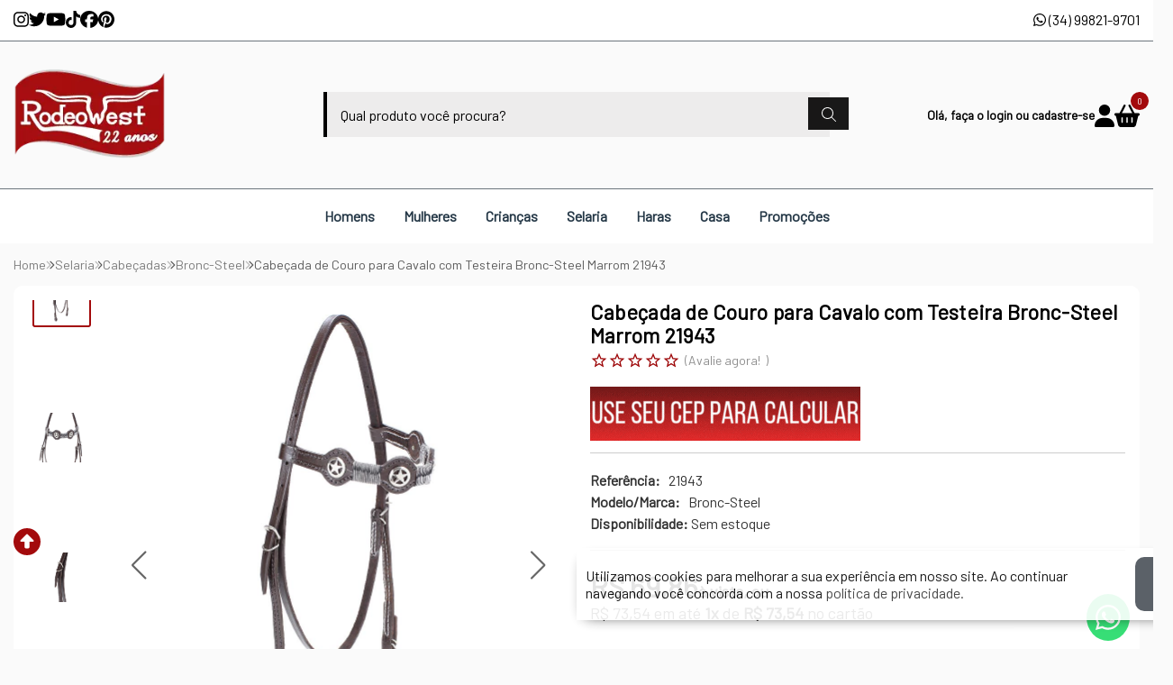

--- FILE ---
content_type: text/html; charset=ISO-8859-1
request_url: https://www.rodeowest.com.br/cabecada-de-couro-para-cavalo-com-testeira-bronc-steel-marrom-21943-p12643
body_size: 62262
content:
<!DOCTYPE html><html lang="pt-BR"><head prefix="og: https://ogp.me/ns#"> <link rel="preconnect" href="https://front-libs.iset.io/" /> <link rel="dns-prefetch" href="https://front-libs.iset.io/" /> <link rel="preconnect" href="https://kit.fontawesome.com/" crossorigin /> <link rel="dns-prefetch" href="https://kit.fontawesome.com/" /> <link rel="preconnect" href="https://validate.entrypoint.directory/" crossorigin /> <link rel="dns-prefetch" href="https://validate.entrypoint.directory/" /> <meta name="charset" content="ISO-8859-1" /> <title>Cabeçada de Couro para Cavalo com Testeira Bronc-Steel Marrom 21943 - Rodeo West</title> <meta name="viewport" content="width=device-width, initial-scale=1, shrink-to-fit=no"> <meta name="language" content="pt-BR" /> <meta name="country" content="BRA" /> <meta name="currency" content="R$" /> <meta name="rating" content="General" /> <meta name="author" content="iSET - Plataforma de Loja Virtual"/> <meta name="copyright" content="iSET - Plataforma de Loja Virtual"/> <meta name="revisit-after" content="1 Day" /> <meta name="AUDIENCE" content="all" /> <meta name="distribution" content="Global" /> <meta name="language" content="portuguese, PT" /> <meta http-equiv="Content-Type" content="text/html; charset=iso-8859-1" /> <meta name="title" content="Cabeçada de Couro para Cavalo com Testeira Bronc-Steel Marrom 21943 - Rodeo West" /> <meta name="subject" content="Cabeçada de Couro para Cavalo com Testeira Bronc-Steel Marrom 21943 - Rodeo West - Bronc-Steel - Cabeçadas - ou em até 1x de R$ 73,54 no cartão ou R$ 69,86 à vista com 5% desconto | Acesse e confira!" /> <meta name="description" content="Cabeçada de Couro para Cavalo com Testeira Bronc-Steel Marrom 21943 - Rodeo West - Bronc-Steel - Cabeçadas - ou em até 1x de R$ 73,54 no cartão ou R$ 69,86 à vista com 5% desconto | Acesse e confira!" /> <meta name="abstract" content="Cabeçada de Couro para Cavalo com Testeira Bronc-Steel Marrom 21943 - Rodeo West - Bronc-Steel - Cabeçadas - ou em até 1x de R$ 73,54 no cartão ou R$ 69,86 à vista com 5% desconto | Acesse e confira!" /> <meta name="comment" content="Cabeçada de Couro para Cavalo com Testeira Bronc-Steel Marrom 21943 - Rodeo West - Bronc-Steel - Cabeçadas - ou em até 1x de R$ 73,54 no cartão ou R$ 69,86 à vista com 5% desconto | Acesse e confira!" /> <meta name="keywords" content="Cabeçada, Couro, para, Cavalo, com, Testeira, BroncSteel, Marrom, 21943, Rodeo, West, Bronc-Steel, Cabeçadas"/><meta name="robots" content="FOLLOW,INDEX,ALL" /><meta name="googlebot" content="INDEX, FOLLOW" /><meta name="google-site-verification" content="TvHcF3bwpTAF5gN5QSf8CRL2i_L0lvhKC4ThkSdjpVE" /><meta property="og:title" content="Cabeçada de Couro para Cavalo com Testeira Bronc-Steel Marrom 21943 - Rodeo West"/><meta property="og:description" content="Cabeçada de Couro para Cavalo com Testeira Bronc-Steel Marrom 21943 - Rodeo West - Bronc-Steel - Cabeçadas - ou em até 1x de R$ 73,54 no cartão ou R$ 69,86 à vista com 5% desconto | Acesse e confira!"/><meta property="og:site_name" content="Rodeo West"/><meta property="og:type" content="product"/><meta property="og:image" content="https://cdn.iset.io/assets/66687/produtos/12643/744ff8adc80fb0787101290a2c1d048c671053644e52d.png"/><meta property="og:image:secure_url" content="https://cdn.iset.io/assets/66687/produtos/12643/744ff8adc80fb0787101290a2c1d048c671053644e52d.png"/><meta property="og:url" content="https://www.rodeowest.com.br/cabecada-de-couro-para-cavalo-com-testeira-bronc-steel-marrom-21943-p12643" /><link rel="image_src" href="https://cdn.iset.io/assets/66687/produtos/12643/744ff8adc80fb0787101290a2c1d048c671053644e52d.png" crossorigin rel="preconnect"/><link rel="canonical" href="https://www.rodeowest.com.br/cabecada-de-couro-para-cavalo-com-testeira-bronc-steel-marrom-21943-p12643" crossorigin rel="preconnect"/><link rel="shortcut icon" href="https://www.rodeowest.com.br/favicon/66687/faviconv2.png" type="image/x-icon"/><link rel="icon" href="https://www.rodeowest.com.br/favicon/66687/faviconv2.png" type="image/x-icon" /> <script src="https://ajax.googleapis.com/ajax/libs/jquery/3.6.0/jquery.min.js"></script> <script type="text/javascript" src="https://front-libs.iset.io/fonts/all.js" data-keep-original-source="false" data-auto-replace-svg="nest" async></script> <script defer src='https://front-libs.iset.io/libs/jquery/3.6.0/jquery-cookie.min.js' type='text/javascript'></script><link rel="preload" as="style" type="text/css" href="https://front-libs.iset.io/libs/swiper/7.0.9/swiper-bundle.min.css" onload="this.rel='stylesheet';"><script defer src='https://front-libs.iset.io/libs/swiper/7.0.9/swiper-bundle.min.js' type='text/javascript'></script><script defer src='https://front-libs.iset.io/libs/blockui/blockui.min.js' type='text/javascript'></script><script defer src='https://front-libs.iset.io/libs/mask/1.14.15/mask.min.js' type='text/javascript'></script><link rel="preload" as="style" type="text/css" href="https://front-libs.iset.io/libs/fancybox/3.0/fancybox.min.css" onload="this.rel='stylesheet';"><script defer src='https://front-libs.iset.io/libs/fancybox/3.0/fancybox.min.js' type='text/javascript'></script><link rel="preload" as="style" type="text/css" href="https://front-libs.iset.io/libs/validate/3.1.0/validate.css" onload="this.rel='stylesheet';"><script defer charset='utf-8' src='https://front-libs.iset.io/libs/validate/3.1.0/validate.lang.pt-br.js' type='text/javascript'></script><script defer charset='utf-8' src='https://front-libs.iset.io/libs/validate/3.1.0/validate.js' type='text/javascript'></script> <script type="text/javascript"> var dir_fwiset = '/includes/system/'; function createThumb(a){$(a).attr("onerror",null); $.ajax({type:"POST",cache:!1,url:"/newThumb?origin=head&v="+$.now(),async:false,data:{file:$(a).data("file"),path:$(a).data("path"),subpath:$(a).data("subpath"),w:$(a).data("width"),h:$(a).data("height")},beforeSend:function(){$(a).attr("src","/imagens/ellipsis.gif");},success:function(t){$(a).attr("src",t);},error:function(t){$(a).attr("src","");}})} </script> <script type="application/ld+json">{"@context": "https://schema.org","@type": "WebSite","url": "https://www.rodeowest.com.br","potentialAction": {"@type": "SearchAction","target": "https://www.rodeowest.com.br/q?keywords={search_term_string}","query-input": "required name=search_term_string" }}</script> <script defer src='https://front-libs.iset.io/ui/1.8.1/js/base.min.js' type='text/javascript'></script><style>@charset "UTF-8";.clearfix:after,.clearfix:before{display:table;content:""}.clearfix:after{clear:both}.input-block-level{display:block;width:100%;min-height:28px;-webkit-box-sizing:border-box;-moz-box-sizing:border-box;-ms-box-sizing:border-box;box-sizing:border-box}.alert{padding:11px;margin:10px 0;border:1px solid #fbeed5;-webkit-border-radius:4px;-moz-border-radius:4px;border-radius:4px;color:#c09853;font-size:12px;text-align:left;display:flex;align-items:center}.alert span{line-height:normal}.alert svg{font-size:18px;margin-right:10px}.alert-heading{color:inherit}.alert-success{background-color:#e8ffd7;border-color:#c7ddbc;color:#487210;background-position:11px -117px}.alert-danger{background-color:#fcf8cb;border-color:#e4e2b8;color:#9a7d00;background-position:-21px -85px}.alert-error{background-color:#fbd9db;border-color:#f7a9ae;color:#600;background-position:-117px 11px}.alert-info{background-position:-53px -53px;background-color:#e5ebfd;border-color:#a0b1de;color:#2e48bc}.alert-block{padding-top:14px;padding-bottom:14px}.alert-block>p,.alert-block>ul{margin-bottom:0}.alert-block p+p{margin-top:5px}.alert .close{float:right;font-size:20px;font-weight:700;line-height:18px;color:#000;text-shadow:0 1px 0 #fff;opacity:.2}.alert .close:hover{color:#000;text-decoration:none;cursor:pointer;opacity:.4}.alert button.close{padding:0;cursor:pointer;background:0 0;border:0;-webkit-appearance:none}.alert .close{position:relative;top:-2px;right:-21px;line-height:18px}@-webkit-keyframes bounce{20%,53%,80%,from,to{-webkit-animation-timing-function:cubic-bezier(.215,.61,.355,1);animation-timing-function:cubic-bezier(.215,.61,.355,1);-webkit-transform:translate3d(0,0,0);transform:translate3d(0,0,0)}40%,43%{-webkit-animation-timing-function:cubic-bezier(.755,.05,.855,.06);animation-timing-function:cubic-bezier(.755,.05,.855,.06);-webkit-transform:translate3d(0,-30px,0);transform:translate3d(0,-30px,0)}70%{-webkit-animation-timing-function:cubic-bezier(.755,.05,.855,.06);animation-timing-function:cubic-bezier(.755,.05,.855,.06);-webkit-transform:translate3d(0,-15px,0);transform:translate3d(0,-15px,0)}90%{-webkit-transform:translate3d(0,-4px,0);transform:translate3d(0,-4px,0)}}@keyframes bounce{20%,53%,80%,from,to{-webkit-animation-timing-function:cubic-bezier(.215,.61,.355,1);animation-timing-function:cubic-bezier(.215,.61,.355,1);-webkit-transform:translate3d(0,0,0);transform:translate3d(0,0,0)}40%,43%{-webkit-animation-timing-function:cubic-bezier(.755,.05,.855,.06);animation-timing-function:cubic-bezier(.755,.05,.855,.06);-webkit-transform:translate3d(0,-30px,0);transform:translate3d(0,-30px,0)}70%{-webkit-animation-timing-function:cubic-bezier(.755,.05,.855,.06);animation-timing-function:cubic-bezier(.755,.05,.855,.06);-webkit-transform:translate3d(0,-15px,0);transform:translate3d(0,-15px,0)}90%{-webkit-transform:translate3d(0,-4px,0);transform:translate3d(0,-4px,0)}}.bounce{-webkit-animation-name:bounce;animation-name:bounce;-webkit-transform-origin:center bottom;transform-origin:center bottom}@-webkit-keyframes flash{50%,from,to{opacity:1}25%,75%{opacity:0}}@keyframes flash{50%,from,to{opacity:1}25%,75%{opacity:0}}.flash{-webkit-animation-name:flash;animation-name:flash}@-webkit-keyframes pulse{from{-webkit-transform:scale3d(1,1,1);transform:scale3d(1,1,1)}50%{-webkit-transform:scale3d(1.05,1.05,1.05);transform:scale3d(1.05,1.05,1.05)}to{-webkit-transform:scale3d(1,1,1);transform:scale3d(1,1,1)}}@keyframes pulse{from{-webkit-transform:scale3d(1,1,1);transform:scale3d(1,1,1)}50%{-webkit-transform:scale3d(1.05,1.05,1.05);transform:scale3d(1.05,1.05,1.05)}to{-webkit-transform:scale3d(1,1,1);transform:scale3d(1,1,1)}}.pulse{-webkit-animation-name:pulse;animation-name:pulse}@-webkit-keyframes rubberBand{from{-webkit-transform:scale3d(1,1,1);transform:scale3d(1,1,1)}30%{-webkit-transform:scale3d(1.25,.75,1);transform:scale3d(1.25,.75,1)}40%{-webkit-transform:scale3d(.75,1.25,1);transform:scale3d(.75,1.25,1)}50%{-webkit-transform:scale3d(1.15,.85,1);transform:scale3d(1.15,.85,1)}65%{-webkit-transform:scale3d(.95,1.05,1);transform:scale3d(.95,1.05,1)}75%{-webkit-transform:scale3d(1.05,.95,1);transform:scale3d(1.05,.95,1)}to{-webkit-transform:scale3d(1,1,1);transform:scale3d(1,1,1)}}@keyframes rubberBand{from{-webkit-transform:scale3d(1,1,1);transform:scale3d(1,1,1)}30%{-webkit-transform:scale3d(1.25,.75,1);transform:scale3d(1.25,.75,1)}40%{-webkit-transform:scale3d(.75,1.25,1);transform:scale3d(.75,1.25,1)}50%{-webkit-transform:scale3d(1.15,.85,1);transform:scale3d(1.15,.85,1)}65%{-webkit-transform:scale3d(.95,1.05,1);transform:scale3d(.95,1.05,1)}75%{-webkit-transform:scale3d(1.05,.95,1);transform:scale3d(1.05,.95,1)}to{-webkit-transform:scale3d(1,1,1);transform:scale3d(1,1,1)}}.rubberBand{-webkit-animation-name:rubberBand;animation-name:rubberBand}@-webkit-keyframes shake{from,to{-webkit-transform:translate3d(0,0,0);transform:translate3d(0,0,0)}10%,30%,50%,70%,90%{-webkit-transform:translate3d(-10px,0,0);transform:translate3d(-10px,0,0)}20%,40%,60%,80%{-webkit-transform:translate3d(10px,0,0);transform:translate3d(10px,0,0)}}@keyframes shake{from,to{-webkit-transform:translate3d(0,0,0);transform:translate3d(0,0,0)}10%,30%,50%,70%,90%{-webkit-transform:translate3d(-10px,0,0);transform:translate3d(-10px,0,0)}20%,40%,60%,80%{-webkit-transform:translate3d(10px,0,0);transform:translate3d(10px,0,0)}}.shake{-webkit-animation-name:shake;animation-name:shake}@-webkit-keyframes headShake{0%{-webkit-transform:translateX(0);transform:translateX(0)}6.5%{-webkit-transform:translateX(-6px) rotateY(-9deg);transform:translateX(-6px) rotateY(-9deg)}18.5%{-webkit-transform:translateX(5px) rotateY(7deg);transform:translateX(5px) rotateY(7deg)}31.5%{-webkit-transform:translateX(-3px) rotateY(-5deg);transform:translateX(-3px) rotateY(-5deg)}43.5%{-webkit-transform:translateX(2px) rotateY(3deg);transform:translateX(2px) rotateY(3deg)}50%{-webkit-transform:translateX(0);transform:translateX(0)}}@keyframes headShake{0%{-webkit-transform:translateX(0);transform:translateX(0)}6.5%{-webkit-transform:translateX(-6px) rotateY(-9deg);transform:translateX(-6px) rotateY(-9deg)}18.5%{-webkit-transform:translateX(5px) rotateY(7deg);transform:translateX(5px) rotateY(7deg)}31.5%{-webkit-transform:translateX(-3px) rotateY(-5deg);transform:translateX(-3px) rotateY(-5deg)}43.5%{-webkit-transform:translateX(2px) rotateY(3deg);transform:translateX(2px) rotateY(3deg)}50%{-webkit-transform:translateX(0);transform:translateX(0)}}.headShake{-webkit-animation-timing-function:ease-in-out;animation-timing-function:ease-in-out;-webkit-animation-name:headShake;animation-name:headShake}@-webkit-keyframes swing{20%{-webkit-transform:rotate3d(0,0,1,15deg);transform:rotate3d(0,0,1,15deg)}40%{-webkit-transform:rotate3d(0,0,1,-10deg);transform:rotate3d(0,0,1,-10deg)}60%{-webkit-transform:rotate3d(0,0,1,5deg);transform:rotate3d(0,0,1,5deg)}80%{-webkit-transform:rotate3d(0,0,1,-5deg);transform:rotate3d(0,0,1,-5deg)}to{-webkit-transform:rotate3d(0,0,1,0deg);transform:rotate3d(0,0,1,0deg)}}@keyframes swing{20%{-webkit-transform:rotate3d(0,0,1,15deg);transform:rotate3d(0,0,1,15deg)}40%{-webkit-transform:rotate3d(0,0,1,-10deg);transform:rotate3d(0,0,1,-10deg)}60%{-webkit-transform:rotate3d(0,0,1,5deg);transform:rotate3d(0,0,1,5deg)}80%{-webkit-transform:rotate3d(0,0,1,-5deg);transform:rotate3d(0,0,1,-5deg)}to{-webkit-transform:rotate3d(0,0,1,0deg);transform:rotate3d(0,0,1,0deg)}}.swing{-webkit-transform-origin:top center;transform-origin:top center;-webkit-animation-name:swing;animation-name:swing}@-webkit-keyframes tada{from{-webkit-transform:scale3d(1,1,1);transform:scale3d(1,1,1)}10%,20%{-webkit-transform:scale3d(.9,.9,.9) rotate3d(0,0,1,-3deg);transform:scale3d(.9,.9,.9) rotate3d(0,0,1,-3deg)}30%,50%,70%,90%{-webkit-transform:scale3d(1.1,1.1,1.1) rotate3d(0,0,1,3deg);transform:scale3d(1.1,1.1,1.1) rotate3d(0,0,1,3deg)}40%,60%,80%{-webkit-transform:scale3d(1.1,1.1,1.1) rotate3d(0,0,1,-3deg);transform:scale3d(1.1,1.1,1.1) rotate3d(0,0,1,-3deg)}to{-webkit-transform:scale3d(1,1,1);transform:scale3d(1,1,1)}}@keyframes tada{from{-webkit-transform:scale3d(1,1,1);transform:scale3d(1,1,1)}10%,20%{-webkit-transform:scale3d(.9,.9,.9) rotate3d(0,0,1,-3deg);transform:scale3d(.9,.9,.9) rotate3d(0,0,1,-3deg)}30%,50%,70%,90%{-webkit-transform:scale3d(1.1,1.1,1.1) rotate3d(0,0,1,3deg);transform:scale3d(1.1,1.1,1.1) rotate3d(0,0,1,3deg)}40%,60%,80%{-webkit-transform:scale3d(1.1,1.1,1.1) rotate3d(0,0,1,-3deg);transform:scale3d(1.1,1.1,1.1) rotate3d(0,0,1,-3deg)}to{-webkit-transform:scale3d(1,1,1);transform:scale3d(1,1,1)}}.tada{-webkit-animation-name:tada;animation-name:tada}@-webkit-keyframes wobble{from{-webkit-transform:translate3d(0,0,0);transform:translate3d(0,0,0)}15%{-webkit-transform:translate3d(-25%,0,0) rotate3d(0,0,1,-5deg);transform:translate3d(-25%,0,0) rotate3d(0,0,1,-5deg)}30%{-webkit-transform:translate3d(20%,0,0) rotate3d(0,0,1,3deg);transform:translate3d(20%,0,0) rotate3d(0,0,1,3deg)}45%{-webkit-transform:translate3d(-15%,0,0) rotate3d(0,0,1,-3deg);transform:translate3d(-15%,0,0) rotate3d(0,0,1,-3deg)}60%{-webkit-transform:translate3d(10%,0,0) rotate3d(0,0,1,2deg);transform:translate3d(10%,0,0) rotate3d(0,0,1,2deg)}75%{-webkit-transform:translate3d(-5%,0,0) rotate3d(0,0,1,-1deg);transform:translate3d(-5%,0,0) rotate3d(0,0,1,-1deg)}to{-webkit-transform:translate3d(0,0,0);transform:translate3d(0,0,0)}}@keyframes wobble{from{-webkit-transform:translate3d(0,0,0);transform:translate3d(0,0,0)}15%{-webkit-transform:translate3d(-25%,0,0) rotate3d(0,0,1,-5deg);transform:translate3d(-25%,0,0) rotate3d(0,0,1,-5deg)}30%{-webkit-transform:translate3d(20%,0,0) rotate3d(0,0,1,3deg);transform:translate3d(20%,0,0) rotate3d(0,0,1,3deg)}45%{-webkit-transform:translate3d(-15%,0,0) rotate3d(0,0,1,-3deg);transform:translate3d(-15%,0,0) rotate3d(0,0,1,-3deg)}60%{-webkit-transform:translate3d(10%,0,0) rotate3d(0,0,1,2deg);transform:translate3d(10%,0,0) rotate3d(0,0,1,2deg)}75%{-webkit-transform:translate3d(-5%,0,0) rotate3d(0,0,1,-1deg);transform:translate3d(-5%,0,0) rotate3d(0,0,1,-1deg)}to{-webkit-transform:translate3d(0,0,0);transform:translate3d(0,0,0)}}.wobble{-webkit-animation-name:wobble;animation-name:wobble}@-webkit-keyframes jello{11.1%,from,to{-webkit-transform:translate3d(0,0,0);transform:translate3d(0,0,0)}22.2%{-webkit-transform:skewX(-12.5deg) skewY(-12.5deg);transform:skewX(-12.5deg) skewY(-12.5deg)}33.3%{-webkit-transform:skewX(6.25deg) skewY(6.25deg);transform:skewX(6.25deg) skewY(6.25deg)}44.4%{-webkit-transform:skewX(-3.125deg) skewY(-3.125deg);transform:skewX(-3.125deg) skewY(-3.125deg)}55.5%{-webkit-transform:skewX(1.5625deg) skewY(1.5625deg);transform:skewX(1.5625deg) skewY(1.5625deg)}66.6%{-webkit-transform:skewX(-.78125deg) skewY(-.78125deg);transform:skewX(-.78125deg) skewY(-.78125deg)}77.7%{-webkit-transform:skewX(.390625deg) skewY(.390625deg);transform:skewX(.390625deg) skewY(.390625deg)}88.8%{-webkit-transform:skewX(-.1953125deg) skewY(-.1953125deg);transform:skewX(-.1953125deg) skewY(-.1953125deg)}}@keyframes jello{11.1%,from,to{-webkit-transform:translate3d(0,0,0);transform:translate3d(0,0,0)}22.2%{-webkit-transform:skewX(-12.5deg) skewY(-12.5deg);transform:skewX(-12.5deg) skewY(-12.5deg)}33.3%{-webkit-transform:skewX(6.25deg) skewY(6.25deg);transform:skewX(6.25deg) skewY(6.25deg)}44.4%{-webkit-transform:skewX(-3.125deg) skewY(-3.125deg);transform:skewX(-3.125deg) skewY(-3.125deg)}55.5%{-webkit-transform:skewX(1.5625deg) skewY(1.5625deg);transform:skewX(1.5625deg) skewY(1.5625deg)}66.6%{-webkit-transform:skewX(-.78125deg) skewY(-.78125deg);transform:skewX(-.78125deg) skewY(-.78125deg)}77.7%{-webkit-transform:skewX(.390625deg) skewY(.390625deg);transform:skewX(.390625deg) skewY(.390625deg)}88.8%{-webkit-transform:skewX(-.1953125deg) skewY(-.1953125deg);transform:skewX(-.1953125deg) skewY(-.1953125deg)}}.jello{-webkit-animation-name:jello;animation-name:jello;-webkit-transform-origin:center;transform-origin:center}@-webkit-keyframes heartBeat{0%{-webkit-transform:scale(1);transform:scale(1)}14%{-webkit-transform:scale(1.3);transform:scale(1.3)}28%{-webkit-transform:scale(1);transform:scale(1)}42%{-webkit-transform:scale(1.3);transform:scale(1.3)}70%{-webkit-transform:scale(1);transform:scale(1)}}@keyframes heartBeat{0%{-webkit-transform:scale(1);transform:scale(1)}14%{-webkit-transform:scale(1.3);transform:scale(1.3)}28%{-webkit-transform:scale(1);transform:scale(1)}42%{-webkit-transform:scale(1.3);transform:scale(1.3)}70%{-webkit-transform:scale(1);transform:scale(1)}}.heartBeat{-webkit-animation-name:heartBeat;animation-name:heartBeat;-webkit-animation-duration:1.3s;animation-duration:1.3s;-webkit-animation-timing-function:ease-in-out;animation-timing-function:ease-in-out}@-webkit-keyframes bounceIn{20%,40%,60%,80%,from,to{-webkit-animation-timing-function:cubic-bezier(.215,.61,.355,1);animation-timing-function:cubic-bezier(.215,.61,.355,1)}0%{opacity:0;-webkit-transform:scale3d(.3,.3,.3);transform:scale3d(.3,.3,.3)}20%{-webkit-transform:scale3d(1.1,1.1,1.1);transform:scale3d(1.1,1.1,1.1)}40%{-webkit-transform:scale3d(.9,.9,.9);transform:scale3d(.9,.9,.9)}60%{opacity:1;-webkit-transform:scale3d(1.03,1.03,1.03);transform:scale3d(1.03,1.03,1.03)}80%{-webkit-transform:scale3d(.97,.97,.97);transform:scale3d(.97,.97,.97)}to{opacity:1;-webkit-transform:scale3d(1,1,1);transform:scale3d(1,1,1)}}@keyframes bounceIn{20%,40%,60%,80%,from,to{-webkit-animation-timing-function:cubic-bezier(.215,.61,.355,1);animation-timing-function:cubic-bezier(.215,.61,.355,1)}0%{opacity:0;-webkit-transform:scale3d(.3,.3,.3);transform:scale3d(.3,.3,.3)}20%{-webkit-transform:scale3d(1.1,1.1,1.1);transform:scale3d(1.1,1.1,1.1)}40%{-webkit-transform:scale3d(.9,.9,.9);transform:scale3d(.9,.9,.9)}60%{opacity:1;-webkit-transform:scale3d(1.03,1.03,1.03);transform:scale3d(1.03,1.03,1.03)}80%{-webkit-transform:scale3d(.97,.97,.97);transform:scale3d(.97,.97,.97)}to{opacity:1;-webkit-transform:scale3d(1,1,1);transform:scale3d(1,1,1)}}.bounceIn{-webkit-animation-duration:.75s;animation-duration:.75s;-webkit-animation-name:bounceIn;animation-name:bounceIn}@-webkit-keyframes bounceInDown{60%,75%,90%,from,to{-webkit-animation-timing-function:cubic-bezier(.215,.61,.355,1);animation-timing-function:cubic-bezier(.215,.61,.355,1)}0%{opacity:0;-webkit-transform:translate3d(0,-3000px,0);transform:translate3d(0,-3000px,0)}60%{opacity:1;-webkit-transform:translate3d(0,25px,0);transform:translate3d(0,25px,0)}75%{-webkit-transform:translate3d(0,-10px,0);transform:translate3d(0,-10px,0)}90%{-webkit-transform:translate3d(0,5px,0);transform:translate3d(0,5px,0)}to{-webkit-transform:translate3d(0,0,0);transform:translate3d(0,0,0)}}@keyframes bounceInDown{60%,75%,90%,from,to{-webkit-animation-timing-function:cubic-bezier(.215,.61,.355,1);animation-timing-function:cubic-bezier(.215,.61,.355,1)}0%{opacity:0;-webkit-transform:translate3d(0,-3000px,0);transform:translate3d(0,-3000px,0)}60%{opacity:1;-webkit-transform:translate3d(0,25px,0);transform:translate3d(0,25px,0)}75%{-webkit-transform:translate3d(0,-10px,0);transform:translate3d(0,-10px,0)}90%{-webkit-transform:translate3d(0,5px,0);transform:translate3d(0,5px,0)}to{-webkit-transform:translate3d(0,0,0);transform:translate3d(0,0,0)}}.bounceInDown{-webkit-animation-name:bounceInDown;animation-name:bounceInDown}@-webkit-keyframes bounceInLeft{60%,75%,90%,from,to{-webkit-animation-timing-function:cubic-bezier(.215,.61,.355,1);animation-timing-function:cubic-bezier(.215,.61,.355,1)}0%{opacity:0;-webkit-transform:translate3d(-3000px,0,0);transform:translate3d(-3000px,0,0)}60%{opacity:1;-webkit-transform:translate3d(25px,0,0);transform:translate3d(25px,0,0)}75%{-webkit-transform:translate3d(-10px,0,0);transform:translate3d(-10px,0,0)}90%{-webkit-transform:translate3d(5px,0,0);transform:translate3d(5px,0,0)}to{-webkit-transform:translate3d(0,0,0);transform:translate3d(0,0,0)}}@keyframes bounceInLeft{60%,75%,90%,from,to{-webkit-animation-timing-function:cubic-bezier(.215,.61,.355,1);animation-timing-function:cubic-bezier(.215,.61,.355,1)}0%{opacity:0;-webkit-transform:translate3d(-3000px,0,0);transform:translate3d(-3000px,0,0)}60%{opacity:1;-webkit-transform:translate3d(25px,0,0);transform:translate3d(25px,0,0)}75%{-webkit-transform:translate3d(-10px,0,0);transform:translate3d(-10px,0,0)}90%{-webkit-transform:translate3d(5px,0,0);transform:translate3d(5px,0,0)}to{-webkit-transform:translate3d(0,0,0);transform:translate3d(0,0,0)}}.bounceInLeft{-webkit-animation-name:bounceInLeft;animation-name:bounceInLeft}@-webkit-keyframes bounceInRight{60%,75%,90%,from,to{-webkit-animation-timing-function:cubic-bezier(.215,.61,.355,1);animation-timing-function:cubic-bezier(.215,.61,.355,1)}from{opacity:0;-webkit-transform:translate3d(3000px,0,0);transform:translate3d(3000px,0,0)}60%{opacity:1;-webkit-transform:translate3d(-25px,0,0);transform:translate3d(-25px,0,0)}75%{-webkit-transform:translate3d(10px,0,0);transform:translate3d(10px,0,0)}90%{-webkit-transform:translate3d(-5px,0,0);transform:translate3d(-5px,0,0)}to{-webkit-transform:translate3d(0,0,0);transform:translate3d(0,0,0)}}@keyframes bounceInRight{60%,75%,90%,from,to{-webkit-animation-timing-function:cubic-bezier(.215,.61,.355,1);animation-timing-function:cubic-bezier(.215,.61,.355,1)}from{opacity:0;-webkit-transform:translate3d(3000px,0,0);transform:translate3d(3000px,0,0)}60%{opacity:1;-webkit-transform:translate3d(-25px,0,0);transform:translate3d(-25px,0,0)}75%{-webkit-transform:translate3d(10px,0,0);transform:translate3d(10px,0,0)}90%{-webkit-transform:translate3d(-5px,0,0);transform:translate3d(-5px,0,0)}to{-webkit-transform:translate3d(0,0,0);transform:translate3d(0,0,0)}}.bounceInRight{-webkit-animation-name:bounceInRight;animation-name:bounceInRight}@-webkit-keyframes bounceInUp{60%,75%,90%,from,to{-webkit-animation-timing-function:cubic-bezier(.215,.61,.355,1);animation-timing-function:cubic-bezier(.215,.61,.355,1)}from{opacity:0;-webkit-transform:translate3d(0,3000px,0);transform:translate3d(0,3000px,0)}60%{opacity:1;-webkit-transform:translate3d(0,-20px,0);transform:translate3d(0,-20px,0)}75%{-webkit-transform:translate3d(0,10px,0);transform:translate3d(0,10px,0)}90%{-webkit-transform:translate3d(0,-5px,0);transform:translate3d(0,-5px,0)}to{-webkit-transform:translate3d(0,0,0);transform:translate3d(0,0,0)}}@keyframes bounceInUp{60%,75%,90%,from,to{-webkit-animation-timing-function:cubic-bezier(.215,.61,.355,1);animation-timing-function:cubic-bezier(.215,.61,.355,1)}from{opacity:0;-webkit-transform:translate3d(0,3000px,0);transform:translate3d(0,3000px,0)}60%{opacity:1;-webkit-transform:translate3d(0,-20px,0);transform:translate3d(0,-20px,0)}75%{-webkit-transform:translate3d(0,10px,0);transform:translate3d(0,10px,0)}90%{-webkit-transform:translate3d(0,-5px,0);transform:translate3d(0,-5px,0)}to{-webkit-transform:translate3d(0,0,0);transform:translate3d(0,0,0)}}.bounceInUp{-webkit-animation-name:bounceInUp;animation-name:bounceInUp}@-webkit-keyframes bounceOut{20%{-webkit-transform:scale3d(.9,.9,.9);transform:scale3d(.9,.9,.9)}50%,55%{opacity:1;-webkit-transform:scale3d(1.1,1.1,1.1);transform:scale3d(1.1,1.1,1.1)}to{opacity:0;-webkit-transform:scale3d(.3,.3,.3);transform:scale3d(.3,.3,.3)}}@keyframes bounceOut{20%{-webkit-transform:scale3d(.9,.9,.9);transform:scale3d(.9,.9,.9)}50%,55%{opacity:1;-webkit-transform:scale3d(1.1,1.1,1.1);transform:scale3d(1.1,1.1,1.1)}to{opacity:0;-webkit-transform:scale3d(.3,.3,.3);transform:scale3d(.3,.3,.3)}}.bounceOut{-webkit-animation-duration:.75s;animation-duration:.75s;-webkit-animation-name:bounceOut;animation-name:bounceOut}@-webkit-keyframes bounceOutDown{20%{-webkit-transform:translate3d(0,10px,0);transform:translate3d(0,10px,0)}40%,45%{opacity:1;-webkit-transform:translate3d(0,-20px,0);transform:translate3d(0,-20px,0)}to{opacity:0;-webkit-transform:translate3d(0,2000px,0);transform:translate3d(0,2000px,0)}}@keyframes bounceOutDown{20%{-webkit-transform:translate3d(0,10px,0);transform:translate3d(0,10px,0)}40%,45%{opacity:1;-webkit-transform:translate3d(0,-20px,0);transform:translate3d(0,-20px,0)}to{opacity:0;-webkit-transform:translate3d(0,2000px,0);transform:translate3d(0,2000px,0)}}.bounceOutDown{-webkit-animation-name:bounceOutDown;animation-name:bounceOutDown}@-webkit-keyframes bounceOutLeft{20%{opacity:1;-webkit-transform:translate3d(20px,0,0);transform:translate3d(20px,0,0)}to{opacity:0;-webkit-transform:translate3d(-2000px,0,0);transform:translate3d(-2000px,0,0)}}@keyframes bounceOutLeft{20%{opacity:1;-webkit-transform:translate3d(20px,0,0);transform:translate3d(20px,0,0)}to{opacity:0;-webkit-transform:translate3d(-2000px,0,0);transform:translate3d(-2000px,0,0)}}.bounceOutLeft{-webkit-animation-name:bounceOutLeft;animation-name:bounceOutLeft}@-webkit-keyframes bounceOutRight{20%{opacity:1;-webkit-transform:translate3d(-20px,0,0);transform:translate3d(-20px,0,0)}to{opacity:0;-webkit-transform:translate3d(2000px,0,0);transform:translate3d(2000px,0,0)}}@keyframes bounceOutRight{20%{opacity:1;-webkit-transform:translate3d(-20px,0,0);transform:translate3d(-20px,0,0)}to{opacity:0;-webkit-transform:translate3d(2000px,0,0);transform:translate3d(2000px,0,0)}}.bounceOutRight{-webkit-animation-name:bounceOutRight;animation-name:bounceOutRight}@-webkit-keyframes bounceOutUp{20%{-webkit-transform:translate3d(0,-10px,0);transform:translate3d(0,-10px,0)}40%,45%{opacity:1;-webkit-transform:translate3d(0,20px,0);transform:translate3d(0,20px,0)}to{opacity:0;-webkit-transform:translate3d(0,-2000px,0);transform:translate3d(0,-2000px,0)}}@keyframes bounceOutUp{20%{-webkit-transform:translate3d(0,-10px,0);transform:translate3d(0,-10px,0)}40%,45%{opacity:1;-webkit-transform:translate3d(0,20px,0);transform:translate3d(0,20px,0)}to{opacity:0;-webkit-transform:translate3d(0,-2000px,0);transform:translate3d(0,-2000px,0)}}.bounceOutUp{-webkit-animation-name:bounceOutUp;animation-name:bounceOutUp}@-webkit-keyframes fadeIn{from{opacity:0}to{opacity:1}}@keyframes fadeIn{from{opacity:0}to{opacity:1}}.fadeIn{-webkit-animation-name:fadeIn;animation-name:fadeIn}@-webkit-keyframes fadeInDown{from{opacity:0;-webkit-transform:translate3d(0,-100%,0);transform:translate3d(0,-100%,0)}to{opacity:1;-webkit-transform:translate3d(0,0,0);transform:translate3d(0,0,0)}}@keyframes fadeInDown{from{opacity:0;-webkit-transform:translate3d(0,-100%,0);transform:translate3d(0,-100%,0)}to{opacity:1;-webkit-transform:translate3d(0,0,0);transform:translate3d(0,0,0)}}.fadeInDown{-webkit-animation-name:fadeInDown;animation-name:fadeInDown}@-webkit-keyframes fadeInDownBig{from{opacity:0;-webkit-transform:translate3d(0,-2000px,0);transform:translate3d(0,-2000px,0)}to{opacity:1;-webkit-transform:translate3d(0,0,0);transform:translate3d(0,0,0)}}@keyframes fadeInDownBig{from{opacity:0;-webkit-transform:translate3d(0,-2000px,0);transform:translate3d(0,-2000px,0)}to{opacity:1;-webkit-transform:translate3d(0,0,0);transform:translate3d(0,0,0)}}.fadeInDownBig{-webkit-animation-name:fadeInDownBig;animation-name:fadeInDownBig}@-webkit-keyframes fadeInLeft{from{opacity:0;-webkit-transform:translate3d(-100%,0,0);transform:translate3d(-100%,0,0)}to{opacity:1;-webkit-transform:translate3d(0,0,0);transform:translate3d(0,0,0)}}@keyframes fadeInLeft{from{opacity:0;-webkit-transform:translate3d(-100%,0,0);transform:translate3d(-100%,0,0)}to{opacity:1;-webkit-transform:translate3d(0,0,0);transform:translate3d(0,0,0)}}.fadeInLeft{-webkit-animation-name:fadeInLeft;animation-name:fadeInLeft}@-webkit-keyframes fadeInLeftBig{from{opacity:0;-webkit-transform:translate3d(-2000px,0,0);transform:translate3d(-2000px,0,0)}to{opacity:1;-webkit-transform:translate3d(0,0,0);transform:translate3d(0,0,0)}}@keyframes fadeInLeftBig{from{opacity:0;-webkit-transform:translate3d(-2000px,0,0);transform:translate3d(-2000px,0,0)}to{opacity:1;-webkit-transform:translate3d(0,0,0);transform:translate3d(0,0,0)}}.fadeInLeftBig{-webkit-animation-name:fadeInLeftBig;animation-name:fadeInLeftBig}@-webkit-keyframes fadeInRight{from{opacity:0;-webkit-transform:translate3d(100%,0,0);transform:translate3d(100%,0,0)}to{opacity:1;-webkit-transform:translate3d(0,0,0);transform:translate3d(0,0,0)}}@keyframes fadeInRight{from{opacity:0;-webkit-transform:translate3d(100%,0,0);transform:translate3d(100%,0,0)}to{opacity:1;-webkit-transform:translate3d(0,0,0);transform:translate3d(0,0,0)}}.fadeInRight{-webkit-animation-name:fadeInRight;animation-name:fadeInRight}@-webkit-keyframes fadeInRightBig{from{opacity:0;-webkit-transform:translate3d(2000px,0,0);transform:translate3d(2000px,0,0)}to{opacity:1;-webkit-transform:translate3d(0,0,0);transform:translate3d(0,0,0)}}@keyframes fadeInRightBig{from{opacity:0;-webkit-transform:translate3d(2000px,0,0);transform:translate3d(2000px,0,0)}to{opacity:1;-webkit-transform:translate3d(0,0,0);transform:translate3d(0,0,0)}}.fadeInRightBig{-webkit-animation-name:fadeInRightBig;animation-name:fadeInRightBig}@-webkit-keyframes fadeInUp{from{opacity:0;-webkit-transform:translate3d(0,100%,0);transform:translate3d(0,100%,0)}to{opacity:1;-webkit-transform:translate3d(0,0,0);transform:translate3d(0,0,0)}}@keyframes fadeInUp{from{opacity:0;-webkit-transform:translate3d(0,100%,0);transform:translate3d(0,100%,0)}to{opacity:1;-webkit-transform:translate3d(0,0,0);transform:translate3d(0,0,0)}}.fadeInUp{-webkit-animation-name:fadeInUp;animation-name:fadeInUp}@-webkit-keyframes fadeInUpBig{from{opacity:0;-webkit-transform:translate3d(0,2000px,0);transform:translate3d(0,2000px,0)}to{opacity:1;-webkit-transform:translate3d(0,0,0);transform:translate3d(0,0,0)}}@keyframes fadeInUpBig{from{opacity:0;-webkit-transform:translate3d(0,2000px,0);transform:translate3d(0,2000px,0)}to{opacity:1;-webkit-transform:translate3d(0,0,0);transform:translate3d(0,0,0)}}.fadeInUpBig{-webkit-animation-name:fadeInUpBig;animation-name:fadeInUpBig}@-webkit-keyframes fadeOut{from{opacity:1}to{opacity:0}}@keyframes fadeOut{from{opacity:1}to{opacity:0}}.fadeOut{-webkit-animation-name:fadeOut;animation-name:fadeOut}@-webkit-keyframes fadeOutDown{from{opacity:1}to{opacity:0;-webkit-transform:translate3d(0,100%,0);transform:translate3d(0,100%,0)}}@keyframes fadeOutDown{from{opacity:1}to{opacity:0;-webkit-transform:translate3d(0,100%,0);transform:translate3d(0,100%,0)}}.fadeOutDown{-webkit-animation-name:fadeOutDown;animation-name:fadeOutDown}@-webkit-keyframes fadeOutDownBig{from{opacity:1}to{opacity:0;-webkit-transform:translate3d(0,2000px,0);transform:translate3d(0,2000px,0)}}@keyframes fadeOutDownBig{from{opacity:1}to{opacity:0;-webkit-transform:translate3d(0,2000px,0);transform:translate3d(0,2000px,0)}}.fadeOutDownBig{-webkit-animation-name:fadeOutDownBig;animation-name:fadeOutDownBig}@-webkit-keyframes fadeOutLeft{from{opacity:1}to{opacity:0;-webkit-transform:translate3d(-100%,0,0);transform:translate3d(-100%,0,0)}}@keyframes fadeOutLeft{from{opacity:1}to{opacity:0;-webkit-transform:translate3d(-100%,0,0);transform:translate3d(-100%,0,0)}}.fadeOutLeft{-webkit-animation-name:fadeOutLeft;animation-name:fadeOutLeft}@-webkit-keyframes fadeOutLeftBig{from{opacity:1}to{opacity:0;-webkit-transform:translate3d(-2000px,0,0);transform:translate3d(-2000px,0,0)}}@keyframes fadeOutLeftBig{from{opacity:1}to{opacity:0;-webkit-transform:translate3d(-2000px,0,0);transform:translate3d(-2000px,0,0)}}.fadeOutLeftBig{-webkit-animation-name:fadeOutLeftBig;animation-name:fadeOutLeftBig}@-webkit-keyframes fadeOutRight{from{opacity:1}to{opacity:0;-webkit-transform:translate3d(100%,0,0);transform:translate3d(100%,0,0)}}@keyframes fadeOutRight{from{opacity:1}to{opacity:0;-webkit-transform:translate3d(100%,0,0);transform:translate3d(100%,0,0)}}.fadeOutRight{-webkit-animation-name:fadeOutRight;animation-name:fadeOutRight}@-webkit-keyframes fadeOutRightBig{from{opacity:1}to{opacity:0;-webkit-transform:translate3d(2000px,0,0);transform:translate3d(2000px,0,0)}}@keyframes fadeOutRightBig{from{opacity:1}to{opacity:0;-webkit-transform:translate3d(2000px,0,0);transform:translate3d(2000px,0,0)}}.fadeOutRightBig{-webkit-animation-name:fadeOutRightBig;animation-name:fadeOutRightBig}@-webkit-keyframes fadeOutUp{from{opacity:1}to{opacity:0;-webkit-transform:translate3d(0,-100%,0);transform:translate3d(0,-100%,0)}}@keyframes fadeOutUp{from{opacity:1}to{opacity:0;-webkit-transform:translate3d(0,-100%,0);transform:translate3d(0,-100%,0)}}.fadeOutUp{-webkit-animation-name:fadeOutUp;animation-name:fadeOutUp}@-webkit-keyframes fadeOutUpBig{from{opacity:1}to{opacity:0;-webkit-transform:translate3d(0,-2000px,0);transform:translate3d(0,-2000px,0)}}@keyframes fadeOutUpBig{from{opacity:1}to{opacity:0;-webkit-transform:translate3d(0,-2000px,0);transform:translate3d(0,-2000px,0)}}.fadeOutUpBig{-webkit-animation-name:fadeOutUpBig;animation-name:fadeOutUpBig}@-webkit-keyframes flip{from{-webkit-transform:perspective(400px) scale3d(1,1,1) translate3d(0,0,0) rotate3d(0,1,0,-360deg);transform:perspective(400px) scale3d(1,1,1) translate3d(0,0,0) rotate3d(0,1,0,-360deg);-webkit-animation-timing-function:ease-out;animation-timing-function:ease-out}40%{-webkit-transform:perspective(400px) scale3d(1,1,1) translate3d(0,0,150px) rotate3d(0,1,0,-190deg);transform:perspective(400px) scale3d(1,1,1) translate3d(0,0,150px) rotate3d(0,1,0,-190deg);-webkit-animation-timing-function:ease-out;animation-timing-function:ease-out}50%{-webkit-transform:perspective(400px) scale3d(1,1,1) translate3d(0,0,150px) rotate3d(0,1,0,-170deg);transform:perspective(400px) scale3d(1,1,1) translate3d(0,0,150px) rotate3d(0,1,0,-170deg);-webkit-animation-timing-function:ease-in;animation-timing-function:ease-in}80%{-webkit-transform:perspective(400px) scale3d(.95,.95,.95) translate3d(0,0,0) rotate3d(0,1,0,0deg);transform:perspective(400px) scale3d(.95,.95,.95) translate3d(0,0,0) rotate3d(0,1,0,0deg);-webkit-animation-timing-function:ease-in;animation-timing-function:ease-in}to{-webkit-transform:perspective(400px) scale3d(1,1,1) translate3d(0,0,0) rotate3d(0,1,0,0deg);transform:perspective(400px) scale3d(1,1,1) translate3d(0,0,0) rotate3d(0,1,0,0deg);-webkit-animation-timing-function:ease-in;animation-timing-function:ease-in}}@keyframes flip{from{-webkit-transform:perspective(400px) scale3d(1,1,1) translate3d(0,0,0) rotate3d(0,1,0,-360deg);transform:perspective(400px) scale3d(1,1,1) translate3d(0,0,0) rotate3d(0,1,0,-360deg);-webkit-animation-timing-function:ease-out;animation-timing-function:ease-out}40%{-webkit-transform:perspective(400px) scale3d(1,1,1) translate3d(0,0,150px) rotate3d(0,1,0,-190deg);transform:perspective(400px) scale3d(1,1,1) translate3d(0,0,150px) rotate3d(0,1,0,-190deg);-webkit-animation-timing-function:ease-out;animation-timing-function:ease-out}50%{-webkit-transform:perspective(400px) scale3d(1,1,1) translate3d(0,0,150px) rotate3d(0,1,0,-170deg);transform:perspective(400px) scale3d(1,1,1) translate3d(0,0,150px) rotate3d(0,1,0,-170deg);-webkit-animation-timing-function:ease-in;animation-timing-function:ease-in}80%{-webkit-transform:perspective(400px) scale3d(.95,.95,.95) translate3d(0,0,0) rotate3d(0,1,0,0deg);transform:perspective(400px) scale3d(.95,.95,.95) translate3d(0,0,0) rotate3d(0,1,0,0deg);-webkit-animation-timing-function:ease-in;animation-timing-function:ease-in}to{-webkit-transform:perspective(400px) scale3d(1,1,1) translate3d(0,0,0) rotate3d(0,1,0,0deg);transform:perspective(400px) scale3d(1,1,1) translate3d(0,0,0) rotate3d(0,1,0,0deg);-webkit-animation-timing-function:ease-in;animation-timing-function:ease-in}}.animated.flip{-webkit-backface-visibility:visible;backface-visibility:visible;-webkit-animation-name:flip;animation-name:flip}@-webkit-keyframes flipInX{from{-webkit-transform:perspective(400px) rotate3d(1,0,0,90deg);transform:perspective(400px) rotate3d(1,0,0,90deg);-webkit-animation-timing-function:ease-in;animation-timing-function:ease-in;opacity:0}40%{-webkit-transform:perspective(400px) rotate3d(1,0,0,-20deg);transform:perspective(400px) rotate3d(1,0,0,-20deg);-webkit-animation-timing-function:ease-in;animation-timing-function:ease-in}60%{-webkit-transform:perspective(400px) rotate3d(1,0,0,10deg);transform:perspective(400px) rotate3d(1,0,0,10deg);opacity:1}80%{-webkit-transform:perspective(400px) rotate3d(1,0,0,-5deg);transform:perspective(400px) rotate3d(1,0,0,-5deg)}to{-webkit-transform:perspective(400px);transform:perspective(400px)}}@keyframes flipInX{from{-webkit-transform:perspective(400px) rotate3d(1,0,0,90deg);transform:perspective(400px) rotate3d(1,0,0,90deg);-webkit-animation-timing-function:ease-in;animation-timing-function:ease-in;opacity:0}40%{-webkit-transform:perspective(400px) rotate3d(1,0,0,-20deg);transform:perspective(400px) rotate3d(1,0,0,-20deg);-webkit-animation-timing-function:ease-in;animation-timing-function:ease-in}60%{-webkit-transform:perspective(400px) rotate3d(1,0,0,10deg);transform:perspective(400px) rotate3d(1,0,0,10deg);opacity:1}80%{-webkit-transform:perspective(400px) rotate3d(1,0,0,-5deg);transform:perspective(400px) rotate3d(1,0,0,-5deg)}to{-webkit-transform:perspective(400px);transform:perspective(400px)}}.flipInX{-webkit-backface-visibility:visible!important;backface-visibility:visible!important;-webkit-animation-name:flipInX;animation-name:flipInX}@-webkit-keyframes flipInY{from{-webkit-transform:perspective(400px) rotate3d(0,1,0,90deg);transform:perspective(400px) rotate3d(0,1,0,90deg);-webkit-animation-timing-function:ease-in;animation-timing-function:ease-in;opacity:0}40%{-webkit-transform:perspective(400px) rotate3d(0,1,0,-20deg);transform:perspective(400px) rotate3d(0,1,0,-20deg);-webkit-animation-timing-function:ease-in;animation-timing-function:ease-in}60%{-webkit-transform:perspective(400px) rotate3d(0,1,0,10deg);transform:perspective(400px) rotate3d(0,1,0,10deg);opacity:1}80%{-webkit-transform:perspective(400px) rotate3d(0,1,0,-5deg);transform:perspective(400px) rotate3d(0,1,0,-5deg)}to{-webkit-transform:perspective(400px);transform:perspective(400px)}}@keyframes flipInY{from{-webkit-transform:perspective(400px) rotate3d(0,1,0,90deg);transform:perspective(400px) rotate3d(0,1,0,90deg);-webkit-animation-timing-function:ease-in;animation-timing-function:ease-in;opacity:0}40%{-webkit-transform:perspective(400px) rotate3d(0,1,0,-20deg);transform:perspective(400px) rotate3d(0,1,0,-20deg);-webkit-animation-timing-function:ease-in;animation-timing-function:ease-in}60%{-webkit-transform:perspective(400px) rotate3d(0,1,0,10deg);transform:perspective(400px) rotate3d(0,1,0,10deg);opacity:1}80%{-webkit-transform:perspective(400px) rotate3d(0,1,0,-5deg);transform:perspective(400px) rotate3d(0,1,0,-5deg)}to{-webkit-transform:perspective(400px);transform:perspective(400px)}}.flipInY{-webkit-backface-visibility:visible!important;backface-visibility:visible!important;-webkit-animation-name:flipInY;animation-name:flipInY}@-webkit-keyframes flipOutX{from{-webkit-transform:perspective(400px);transform:perspective(400px)}30%{-webkit-transform:perspective(400px) rotate3d(1,0,0,-20deg);transform:perspective(400px) rotate3d(1,0,0,-20deg);opacity:1}to{-webkit-transform:perspective(400px) rotate3d(1,0,0,90deg);transform:perspective(400px) rotate3d(1,0,0,90deg);opacity:0}}@keyframes flipOutX{from{-webkit-transform:perspective(400px);transform:perspective(400px)}30%{-webkit-transform:perspective(400px) rotate3d(1,0,0,-20deg);transform:perspective(400px) rotate3d(1,0,0,-20deg);opacity:1}to{-webkit-transform:perspective(400px) rotate3d(1,0,0,90deg);transform:perspective(400px) rotate3d(1,0,0,90deg);opacity:0}}.flipOutX{-webkit-animation-duration:.75s;animation-duration:.75s;-webkit-animation-name:flipOutX;animation-name:flipOutX;-webkit-backface-visibility:visible!important;backface-visibility:visible!important}@-webkit-keyframes flipOutY{from{-webkit-transform:perspective(400px);transform:perspective(400px)}30%{-webkit-transform:perspective(400px) rotate3d(0,1,0,-15deg);transform:perspective(400px) rotate3d(0,1,0,-15deg);opacity:1}to{-webkit-transform:perspective(400px) rotate3d(0,1,0,90deg);transform:perspective(400px) rotate3d(0,1,0,90deg);opacity:0}}@keyframes flipOutY{from{-webkit-transform:perspective(400px);transform:perspective(400px)}30%{-webkit-transform:perspective(400px) rotate3d(0,1,0,-15deg);transform:perspective(400px) rotate3d(0,1,0,-15deg);opacity:1}to{-webkit-transform:perspective(400px) rotate3d(0,1,0,90deg);transform:perspective(400px) rotate3d(0,1,0,90deg);opacity:0}}.flipOutY{-webkit-animation-duration:.75s;animation-duration:.75s;-webkit-backface-visibility:visible!important;backface-visibility:visible!important;-webkit-animation-name:flipOutY;animation-name:flipOutY}@-webkit-keyframes lightSpeedIn{from{-webkit-transform:translate3d(100%,0,0) skewX(-30deg);transform:translate3d(100%,0,0) skewX(-30deg);opacity:0}60%{-webkit-transform:skewX(20deg);transform:skewX(20deg);opacity:1}80%{-webkit-transform:skewX(-5deg);transform:skewX(-5deg)}to{-webkit-transform:translate3d(0,0,0);transform:translate3d(0,0,0)}}@keyframes lightSpeedIn{from{-webkit-transform:translate3d(100%,0,0) skewX(-30deg);transform:translate3d(100%,0,0) skewX(-30deg);opacity:0}60%{-webkit-transform:skewX(20deg);transform:skewX(20deg);opacity:1}80%{-webkit-transform:skewX(-5deg);transform:skewX(-5deg)}to{-webkit-transform:translate3d(0,0,0);transform:translate3d(0,0,0)}}.lightSpeedIn{-webkit-animation-name:lightSpeedIn;animation-name:lightSpeedIn;-webkit-animation-timing-function:ease-out;animation-timing-function:ease-out}@-webkit-keyframes lightSpeedOut{from{opacity:1}to{-webkit-transform:translate3d(100%,0,0) skewX(30deg);transform:translate3d(100%,0,0) skewX(30deg);opacity:0}}@keyframes lightSpeedOut{from{opacity:1}to{-webkit-transform:translate3d(100%,0,0) skewX(30deg);transform:translate3d(100%,0,0) skewX(30deg);opacity:0}}.lightSpeedOut{-webkit-animation-name:lightSpeedOut;animation-name:lightSpeedOut;-webkit-animation-timing-function:ease-in;animation-timing-function:ease-in}@-webkit-keyframes rotateIn{from{-webkit-transform-origin:center;transform-origin:center;-webkit-transform:rotate3d(0,0,1,-200deg);transform:rotate3d(0,0,1,-200deg);opacity:0}to{-webkit-transform-origin:center;transform-origin:center;-webkit-transform:translate3d(0,0,0);transform:translate3d(0,0,0);opacity:1}}@keyframes rotateIn{from{-webkit-transform-origin:center;transform-origin:center;-webkit-transform:rotate3d(0,0,1,-200deg);transform:rotate3d(0,0,1,-200deg);opacity:0}to{-webkit-transform-origin:center;transform-origin:center;-webkit-transform:translate3d(0,0,0);transform:translate3d(0,0,0);opacity:1}}.rotateIn{-webkit-animation-name:rotateIn;animation-name:rotateIn}@-webkit-keyframes rotateInDownLeft{from{-webkit-transform-origin:left bottom;transform-origin:left bottom;-webkit-transform:rotate3d(0,0,1,-45deg);transform:rotate3d(0,0,1,-45deg);opacity:0}to{-webkit-transform-origin:left bottom;transform-origin:left bottom;-webkit-transform:translate3d(0,0,0);transform:translate3d(0,0,0);opacity:1}}@keyframes rotateInDownLeft{from{-webkit-transform-origin:left bottom;transform-origin:left bottom;-webkit-transform:rotate3d(0,0,1,-45deg);transform:rotate3d(0,0,1,-45deg);opacity:0}to{-webkit-transform-origin:left bottom;transform-origin:left bottom;-webkit-transform:translate3d(0,0,0);transform:translate3d(0,0,0);opacity:1}}.rotateInDownLeft{-webkit-animation-name:rotateInDownLeft;animation-name:rotateInDownLeft}@-webkit-keyframes rotateInDownRight{from{-webkit-transform-origin:right bottom;transform-origin:right bottom;-webkit-transform:rotate3d(0,0,1,45deg);transform:rotate3d(0,0,1,45deg);opacity:0}to{-webkit-transform-origin:right bottom;transform-origin:right bottom;-webkit-transform:translate3d(0,0,0);transform:translate3d(0,0,0);opacity:1}}@keyframes rotateInDownRight{from{-webkit-transform-origin:right bottom;transform-origin:right bottom;-webkit-transform:rotate3d(0,0,1,45deg);transform:rotate3d(0,0,1,45deg);opacity:0}to{-webkit-transform-origin:right bottom;transform-origin:right bottom;-webkit-transform:translate3d(0,0,0);transform:translate3d(0,0,0);opacity:1}}.rotateInDownRight{-webkit-animation-name:rotateInDownRight;animation-name:rotateInDownRight}@-webkit-keyframes rotateInUpLeft{from{-webkit-transform-origin:left bottom;transform-origin:left bottom;-webkit-transform:rotate3d(0,0,1,45deg);transform:rotate3d(0,0,1,45deg);opacity:0}to{-webkit-transform-origin:left bottom;transform-origin:left bottom;-webkit-transform:translate3d(0,0,0);transform:translate3d(0,0,0);opacity:1}}@keyframes rotateInUpLeft{from{-webkit-transform-origin:left bottom;transform-origin:left bottom;-webkit-transform:rotate3d(0,0,1,45deg);transform:rotate3d(0,0,1,45deg);opacity:0}to{-webkit-transform-origin:left bottom;transform-origin:left bottom;-webkit-transform:translate3d(0,0,0);transform:translate3d(0,0,0);opacity:1}}.rotateInUpLeft{-webkit-animation-name:rotateInUpLeft;animation-name:rotateInUpLeft}@-webkit-keyframes rotateInUpRight{from{-webkit-transform-origin:right bottom;transform-origin:right bottom;-webkit-transform:rotate3d(0,0,1,-90deg);transform:rotate3d(0,0,1,-90deg);opacity:0}to{-webkit-transform-origin:right bottom;transform-origin:right bottom;-webkit-transform:translate3d(0,0,0);transform:translate3d(0,0,0);opacity:1}}@keyframes rotateInUpRight{from{-webkit-transform-origin:right bottom;transform-origin:right bottom;-webkit-transform:rotate3d(0,0,1,-90deg);transform:rotate3d(0,0,1,-90deg);opacity:0}to{-webkit-transform-origin:right bottom;transform-origin:right bottom;-webkit-transform:translate3d(0,0,0);transform:translate3d(0,0,0);opacity:1}}.rotateInUpRight{-webkit-animation-name:rotateInUpRight;animation-name:rotateInUpRight}@-webkit-keyframes rotateOut{from{-webkit-transform-origin:center;transform-origin:center;opacity:1}to{-webkit-transform-origin:center;transform-origin:center;-webkit-transform:rotate3d(0,0,1,200deg);transform:rotate3d(0,0,1,200deg);opacity:0}}@keyframes rotateOut{from{-webkit-transform-origin:center;transform-origin:center;opacity:1}to{-webkit-transform-origin:center;transform-origin:center;-webkit-transform:rotate3d(0,0,1,200deg);transform:rotate3d(0,0,1,200deg);opacity:0}}.rotateOut{-webkit-animation-name:rotateOut;animation-name:rotateOut}@-webkit-keyframes rotateOutDownLeft{from{-webkit-transform-origin:left bottom;transform-origin:left bottom;opacity:1}to{-webkit-transform-origin:left bottom;transform-origin:left bottom;-webkit-transform:rotate3d(0,0,1,45deg);transform:rotate3d(0,0,1,45deg);opacity:0}}@keyframes rotateOutDownLeft{from{-webkit-transform-origin:left bottom;transform-origin:left bottom;opacity:1}to{-webkit-transform-origin:left bottom;transform-origin:left bottom;-webkit-transform:rotate3d(0,0,1,45deg);transform:rotate3d(0,0,1,45deg);opacity:0}}.rotateOutDownLeft{-webkit-animation-name:rotateOutDownLeft;animation-name:rotateOutDownLeft}@-webkit-keyframes rotateOutDownRight{from{-webkit-transform-origin:right bottom;transform-origin:right bottom;opacity:1}to{-webkit-transform-origin:right bottom;transform-origin:right bottom;-webkit-transform:rotate3d(0,0,1,-45deg);transform:rotate3d(0,0,1,-45deg);opacity:0}}@keyframes rotateOutDownRight{from{-webkit-transform-origin:right bottom;transform-origin:right bottom;opacity:1}to{-webkit-transform-origin:right bottom;transform-origin:right bottom;-webkit-transform:rotate3d(0,0,1,-45deg);transform:rotate3d(0,0,1,-45deg);opacity:0}}.rotateOutDownRight{-webkit-animation-name:rotateOutDownRight;animation-name:rotateOutDownRight}@-webkit-keyframes rotateOutUpLeft{from{-webkit-transform-origin:left bottom;transform-origin:left bottom;opacity:1}to{-webkit-transform-origin:left bottom;transform-origin:left bottom;-webkit-transform:rotate3d(0,0,1,-45deg);transform:rotate3d(0,0,1,-45deg);opacity:0}}@keyframes rotateOutUpLeft{from{-webkit-transform-origin:left bottom;transform-origin:left bottom;opacity:1}to{-webkit-transform-origin:left bottom;transform-origin:left bottom;-webkit-transform:rotate3d(0,0,1,-45deg);transform:rotate3d(0,0,1,-45deg);opacity:0}}.rotateOutUpLeft{-webkit-animation-name:rotateOutUpLeft;animation-name:rotateOutUpLeft}@-webkit-keyframes rotateOutUpRight{from{-webkit-transform-origin:right bottom;transform-origin:right bottom;opacity:1}to{-webkit-transform-origin:right bottom;transform-origin:right bottom;-webkit-transform:rotate3d(0,0,1,90deg);transform:rotate3d(0,0,1,90deg);opacity:0}}@keyframes rotateOutUpRight{from{-webkit-transform-origin:right bottom;transform-origin:right bottom;opacity:1}to{-webkit-transform-origin:right bottom;transform-origin:right bottom;-webkit-transform:rotate3d(0,0,1,90deg);transform:rotate3d(0,0,1,90deg);opacity:0}}.rotateOutUpRight{-webkit-animation-name:rotateOutUpRight;animation-name:rotateOutUpRight}@-webkit-keyframes hinge{0%{-webkit-transform-origin:top left;transform-origin:top left;-webkit-animation-timing-function:ease-in-out;animation-timing-function:ease-in-out}20%,60%{-webkit-transform:rotate3d(0,0,1,80deg);transform:rotate3d(0,0,1,80deg);-webkit-transform-origin:top left;transform-origin:top left;-webkit-animation-timing-function:ease-in-out;animation-timing-function:ease-in-out}40%,80%{-webkit-transform:rotate3d(0,0,1,60deg);transform:rotate3d(0,0,1,60deg);-webkit-transform-origin:top left;transform-origin:top left;-webkit-animation-timing-function:ease-in-out;animation-timing-function:ease-in-out;opacity:1}to{-webkit-transform:translate3d(0,700px,0);transform:translate3d(0,700px,0);opacity:0}}@keyframes hinge{0%{-webkit-transform-origin:top left;transform-origin:top left;-webkit-animation-timing-function:ease-in-out;animation-timing-function:ease-in-out}20%,60%{-webkit-transform:rotate3d(0,0,1,80deg);transform:rotate3d(0,0,1,80deg);-webkit-transform-origin:top left;transform-origin:top left;-webkit-animation-timing-function:ease-in-out;animation-timing-function:ease-in-out}40%,80%{-webkit-transform:rotate3d(0,0,1,60deg);transform:rotate3d(0,0,1,60deg);-webkit-transform-origin:top left;transform-origin:top left;-webkit-animation-timing-function:ease-in-out;animation-timing-function:ease-in-out;opacity:1}to{-webkit-transform:translate3d(0,700px,0);transform:translate3d(0,700px,0);opacity:0}}.hinge{-webkit-animation-duration:2s;animation-duration:2s;-webkit-animation-name:hinge;animation-name:hinge}@-webkit-keyframes jackInTheBox{from{opacity:0;-webkit-transform:scale(.1) rotate(30deg);transform:scale(.1) rotate(30deg);-webkit-transform-origin:center bottom;transform-origin:center bottom}50%{-webkit-transform:rotate(-10deg);transform:rotate(-10deg)}70%{-webkit-transform:rotate(3deg);transform:rotate(3deg)}to{opacity:1;-webkit-transform:scale(1);transform:scale(1)}}@keyframes jackInTheBox{from{opacity:0;-webkit-transform:scale(.1) rotate(30deg);transform:scale(.1) rotate(30deg);-webkit-transform-origin:center bottom;transform-origin:center bottom}50%{-webkit-transform:rotate(-10deg);transform:rotate(-10deg)}70%{-webkit-transform:rotate(3deg);transform:rotate(3deg)}to{opacity:1;-webkit-transform:scale(1);transform:scale(1)}}.jackInTheBox{-webkit-animation-name:jackInTheBox;animation-name:jackInTheBox}@-webkit-keyframes rollIn{from{opacity:0;-webkit-transform:translate3d(-100%,0,0) rotate3d(0,0,1,-120deg);transform:translate3d(-100%,0,0) rotate3d(0,0,1,-120deg)}to{opacity:1;-webkit-transform:translate3d(0,0,0);transform:translate3d(0,0,0)}}@keyframes rollIn{from{opacity:0;-webkit-transform:translate3d(-100%,0,0) rotate3d(0,0,1,-120deg);transform:translate3d(-100%,0,0) rotate3d(0,0,1,-120deg)}to{opacity:1;-webkit-transform:translate3d(0,0,0);transform:translate3d(0,0,0)}}.rollIn{-webkit-animation-name:rollIn;animation-name:rollIn}@-webkit-keyframes rollOut{from{opacity:1}to{opacity:0;-webkit-transform:translate3d(100%,0,0) rotate3d(0,0,1,120deg);transform:translate3d(100%,0,0) rotate3d(0,0,1,120deg)}}@keyframes rollOut{from{opacity:1}to{opacity:0;-webkit-transform:translate3d(100%,0,0) rotate3d(0,0,1,120deg);transform:translate3d(100%,0,0) rotate3d(0,0,1,120deg)}}.rollOut{-webkit-animation-name:rollOut;animation-name:rollOut}@-webkit-keyframes zoomIn{from{opacity:0;-webkit-transform:scale3d(.3,.3,.3);transform:scale3d(.3,.3,.3)}50%{opacity:1}}@keyframes zoomIn{from{opacity:0;-webkit-transform:scale3d(.3,.3,.3);transform:scale3d(.3,.3,.3)}50%{opacity:1}}.zoomIn{-webkit-animation-name:zoomIn;animation-name:zoomIn}@-webkit-keyframes zoomInDown{from{opacity:0;-webkit-transform:scale3d(.1,.1,.1) translate3d(0,-1000px,0);transform:scale3d(.1,.1,.1) translate3d(0,-1000px,0);-webkit-animation-timing-function:cubic-bezier(.55,.055,.675,.19);animation-timing-function:cubic-bezier(.55,.055,.675,.19)}60%{opacity:1;-webkit-transform:scale3d(.475,.475,.475) translate3d(0,60px,0);transform:scale3d(.475,.475,.475) translate3d(0,60px,0);-webkit-animation-timing-function:cubic-bezier(.175,.885,.32,1);animation-timing-function:cubic-bezier(.175,.885,.32,1)}}@keyframes zoomInDown{from{opacity:0;-webkit-transform:scale3d(.1,.1,.1) translate3d(0,-1000px,0);transform:scale3d(.1,.1,.1) translate3d(0,-1000px,0);-webkit-animation-timing-function:cubic-bezier(.55,.055,.675,.19);animation-timing-function:cubic-bezier(.55,.055,.675,.19)}60%{opacity:1;-webkit-transform:scale3d(.475,.475,.475) translate3d(0,60px,0);transform:scale3d(.475,.475,.475) translate3d(0,60px,0);-webkit-animation-timing-function:cubic-bezier(.175,.885,.32,1);animation-timing-function:cubic-bezier(.175,.885,.32,1)}}.zoomInDown{-webkit-animation-name:zoomInDown;animation-name:zoomInDown}@-webkit-keyframes zoomInLeft{from{opacity:0;-webkit-transform:scale3d(.1,.1,.1) translate3d(-1000px,0,0);transform:scale3d(.1,.1,.1) translate3d(-1000px,0,0);-webkit-animation-timing-function:cubic-bezier(.55,.055,.675,.19);animation-timing-function:cubic-bezier(.55,.055,.675,.19)}60%{opacity:1;-webkit-transform:scale3d(.475,.475,.475) translate3d(10px,0,0);transform:scale3d(.475,.475,.475) translate3d(10px,0,0);-webkit-animation-timing-function:cubic-bezier(.175,.885,.32,1);animation-timing-function:cubic-bezier(.175,.885,.32,1)}}@keyframes zoomInLeft{from{opacity:0;-webkit-transform:scale3d(.1,.1,.1) translate3d(-1000px,0,0);transform:scale3d(.1,.1,.1) translate3d(-1000px,0,0);-webkit-animation-timing-function:cubic-bezier(.55,.055,.675,.19);animation-timing-function:cubic-bezier(.55,.055,.675,.19)}60%{opacity:1;-webkit-transform:scale3d(.475,.475,.475) translate3d(10px,0,0);transform:scale3d(.475,.475,.475) translate3d(10px,0,0);-webkit-animation-timing-function:cubic-bezier(.175,.885,.32,1);animation-timing-function:cubic-bezier(.175,.885,.32,1)}}.zoomInLeft{-webkit-animation-name:zoomInLeft;animation-name:zoomInLeft}@-webkit-keyframes zoomInRight{from{opacity:0;-webkit-transform:scale3d(.1,.1,.1) translate3d(1000px,0,0);transform:scale3d(.1,.1,.1) translate3d(1000px,0,0);-webkit-animation-timing-function:cubic-bezier(.55,.055,.675,.19);animation-timing-function:cubic-bezier(.55,.055,.675,.19)}60%{opacity:1;-webkit-transform:scale3d(.475,.475,.475) translate3d(-10px,0,0);transform:scale3d(.475,.475,.475) translate3d(-10px,0,0);-webkit-animation-timing-function:cubic-bezier(.175,.885,.32,1);animation-timing-function:cubic-bezier(.175,.885,.32,1)}}@keyframes zoomInRight{from{opacity:0;-webkit-transform:scale3d(.1,.1,.1) translate3d(1000px,0,0);transform:scale3d(.1,.1,.1) translate3d(1000px,0,0);-webkit-animation-timing-function:cubic-bezier(.55,.055,.675,.19);animation-timing-function:cubic-bezier(.55,.055,.675,.19)}60%{opacity:1;-webkit-transform:scale3d(.475,.475,.475) translate3d(-10px,0,0);transform:scale3d(.475,.475,.475) translate3d(-10px,0,0);-webkit-animation-timing-function:cubic-bezier(.175,.885,.32,1);animation-timing-function:cubic-bezier(.175,.885,.32,1)}}.zoomInRight{-webkit-animation-name:zoomInRight;animation-name:zoomInRight}@-webkit-keyframes zoomInUp{from{opacity:0;-webkit-transform:scale3d(.1,.1,.1) translate3d(0,1000px,0);transform:scale3d(.1,.1,.1) translate3d(0,1000px,0);-webkit-animation-timing-function:cubic-bezier(.55,.055,.675,.19);animation-timing-function:cubic-bezier(.55,.055,.675,.19)}60%{opacity:1;-webkit-transform:scale3d(.475,.475,.475) translate3d(0,-60px,0);transform:scale3d(.475,.475,.475) translate3d(0,-60px,0);-webkit-animation-timing-function:cubic-bezier(.175,.885,.32,1);animation-timing-function:cubic-bezier(.175,.885,.32,1)}}@keyframes zoomInUp{from{opacity:0;-webkit-transform:scale3d(.1,.1,.1) translate3d(0,1000px,0);transform:scale3d(.1,.1,.1) translate3d(0,1000px,0);-webkit-animation-timing-function:cubic-bezier(.55,.055,.675,.19);animation-timing-function:cubic-bezier(.55,.055,.675,.19)}60%{opacity:1;-webkit-transform:scale3d(.475,.475,.475) translate3d(0,-60px,0);transform:scale3d(.475,.475,.475) translate3d(0,-60px,0);-webkit-animation-timing-function:cubic-bezier(.175,.885,.32,1);animation-timing-function:cubic-bezier(.175,.885,.32,1)}}.zoomInUp{-webkit-animation-name:zoomInUp;animation-name:zoomInUp}@-webkit-keyframes zoomOut{from{opacity:1}50%{opacity:0;-webkit-transform:scale3d(.3,.3,.3);transform:scale3d(.3,.3,.3)}to{opacity:0}}@keyframes zoomOut{from{opacity:1}50%{opacity:0;-webkit-transform:scale3d(.3,.3,.3);transform:scale3d(.3,.3,.3)}to{opacity:0}}.zoomOut{-webkit-animation-name:zoomOut;animation-name:zoomOut}@-webkit-keyframes zoomOutDown{40%{opacity:1;-webkit-transform:scale3d(.475,.475,.475) translate3d(0,-60px,0);transform:scale3d(.475,.475,.475) translate3d(0,-60px,0);-webkit-animation-timing-function:cubic-bezier(.55,.055,.675,.19);animation-timing-function:cubic-bezier(.55,.055,.675,.19)}to{opacity:0;-webkit-transform:scale3d(.1,.1,.1) translate3d(0,2000px,0);transform:scale3d(.1,.1,.1) translate3d(0,2000px,0);-webkit-transform-origin:center bottom;transform-origin:center bottom;-webkit-animation-timing-function:cubic-bezier(.175,.885,.32,1);animation-timing-function:cubic-bezier(.175,.885,.32,1)}}@keyframes zoomOutDown{40%{opacity:1;-webkit-transform:scale3d(.475,.475,.475) translate3d(0,-60px,0);transform:scale3d(.475,.475,.475) translate3d(0,-60px,0);-webkit-animation-timing-function:cubic-bezier(.55,.055,.675,.19);animation-timing-function:cubic-bezier(.55,.055,.675,.19)}to{opacity:0;-webkit-transform:scale3d(.1,.1,.1) translate3d(0,2000px,0);transform:scale3d(.1,.1,.1) translate3d(0,2000px,0);-webkit-transform-origin:center bottom;transform-origin:center bottom;-webkit-animation-timing-function:cubic-bezier(.175,.885,.32,1);animation-timing-function:cubic-bezier(.175,.885,.32,1)}}.zoomOutDown{-webkit-animation-name:zoomOutDown;animation-name:zoomOutDown}@-webkit-keyframes zoomOutLeft{40%{opacity:1;-webkit-transform:scale3d(.475,.475,.475) translate3d(42px,0,0);transform:scale3d(.475,.475,.475) translate3d(42px,0,0)}to{opacity:0;-webkit-transform:scale(.1) translate3d(-2000px,0,0);transform:scale(.1) translate3d(-2000px,0,0);-webkit-transform-origin:left center;transform-origin:left center}}@keyframes zoomOutLeft{40%{opacity:1;-webkit-transform:scale3d(.475,.475,.475) translate3d(42px,0,0);transform:scale3d(.475,.475,.475) translate3d(42px,0,0)}to{opacity:0;-webkit-transform:scale(.1) translate3d(-2000px,0,0);transform:scale(.1) translate3d(-2000px,0,0);-webkit-transform-origin:left center;transform-origin:left center}}.zoomOutLeft{-webkit-animation-name:zoomOutLeft;animation-name:zoomOutLeft}@-webkit-keyframes zoomOutRight{40%{opacity:1;-webkit-transform:scale3d(.475,.475,.475) translate3d(-42px,0,0);transform:scale3d(.475,.475,.475) translate3d(-42px,0,0)}to{opacity:0;-webkit-transform:scale(.1) translate3d(2000px,0,0);transform:scale(.1) translate3d(2000px,0,0);-webkit-transform-origin:right center;transform-origin:right center}}@keyframes zoomOutRight{40%{opacity:1;-webkit-transform:scale3d(.475,.475,.475) translate3d(-42px,0,0);transform:scale3d(.475,.475,.475) translate3d(-42px,0,0)}to{opacity:0;-webkit-transform:scale(.1) translate3d(2000px,0,0);transform:scale(.1) translate3d(2000px,0,0);-webkit-transform-origin:right center;transform-origin:right center}}.zoomOutRight{-webkit-animation-name:zoomOutRight;animation-name:zoomOutRight}@-webkit-keyframes zoomOutUp{40%{opacity:1;-webkit-transform:scale3d(.475,.475,.475) translate3d(0,60px,0);transform:scale3d(.475,.475,.475) translate3d(0,60px,0);-webkit-animation-timing-function:cubic-bezier(.55,.055,.675,.19);animation-timing-function:cubic-bezier(.55,.055,.675,.19)}to{opacity:0;-webkit-transform:scale3d(.1,.1,.1) translate3d(0,-2000px,0);transform:scale3d(.1,.1,.1) translate3d(0,-2000px,0);-webkit-transform-origin:center bottom;transform-origin:center bottom;-webkit-animation-timing-function:cubic-bezier(.175,.885,.32,1);animation-timing-function:cubic-bezier(.175,.885,.32,1)}}@keyframes zoomOutUp{40%{opacity:1;-webkit-transform:scale3d(.475,.475,.475) translate3d(0,60px,0);transform:scale3d(.475,.475,.475) translate3d(0,60px,0);-webkit-animation-timing-function:cubic-bezier(.55,.055,.675,.19);animation-timing-function:cubic-bezier(.55,.055,.675,.19)}to{opacity:0;-webkit-transform:scale3d(.1,.1,.1) translate3d(0,-2000px,0);transform:scale3d(.1,.1,.1) translate3d(0,-2000px,0);-webkit-transform-origin:center bottom;transform-origin:center bottom;-webkit-animation-timing-function:cubic-bezier(.175,.885,.32,1);animation-timing-function:cubic-bezier(.175,.885,.32,1)}}.zoomOutUp{-webkit-animation-name:zoomOutUp;animation-name:zoomOutUp}@-webkit-keyframes slideInDown{from{-webkit-transform:translate3d(0,-100%,0);transform:translate3d(0,-100%,0);visibility:visible}to{-webkit-transform:translate3d(0,0,0);transform:translate3d(0,0,0)}}@keyframes slideInDown{from{-webkit-transform:translate3d(0,-100%,0);transform:translate3d(0,-100%,0);visibility:visible}to{-webkit-transform:translate3d(0,0,0);transform:translate3d(0,0,0)}}.slideInDown{-webkit-animation-name:slideInDown;animation-name:slideInDown}@-webkit-keyframes slideInLeft{from{-webkit-transform:translate3d(-100%,0,0);transform:translate3d(-100%,0,0);visibility:visible}to{-webkit-transform:translate3d(0,0,0);transform:translate3d(0,0,0)}}@keyframes slideInLeft{from{-webkit-transform:translate3d(-100%,0,0);transform:translate3d(-100%,0,0);visibility:visible}to{-webkit-transform:translate3d(0,0,0);transform:translate3d(0,0,0)}}.slideInLeft{-webkit-animation-name:slideInLeft;animation-name:slideInLeft}@-webkit-keyframes slideInRight{from{-webkit-transform:translate3d(100%,0,0);transform:translate3d(100%,0,0);visibility:visible}to{-webkit-transform:translate3d(0,0,0);transform:translate3d(0,0,0)}}@keyframes slideInRight{from{-webkit-transform:translate3d(100%,0,0);transform:translate3d(100%,0,0);visibility:visible}to{-webkit-transform:translate3d(0,0,0);transform:translate3d(0,0,0)}}.slideInRight{-webkit-animation-name:slideInRight;animation-name:slideInRight}@-webkit-keyframes slideInUp{from{-webkit-transform:translate3d(0,100%,0);transform:translate3d(0,100%,0);visibility:visible}to{-webkit-transform:translate3d(0,0,0);transform:translate3d(0,0,0)}}@keyframes slideInUp{from{-webkit-transform:translate3d(0,100%,0);transform:translate3d(0,100%,0);visibility:visible}to{-webkit-transform:translate3d(0,0,0);transform:translate3d(0,0,0)}}.slideInUp{-webkit-animation-name:slideInUp;animation-name:slideInUp}@-webkit-keyframes slideOutDown{from{-webkit-transform:translate3d(0,0,0);transform:translate3d(0,0,0)}to{visibility:hidden;-webkit-transform:translate3d(0,100%,0);transform:translate3d(0,100%,0)}}@keyframes slideOutDown{from{-webkit-transform:translate3d(0,0,0);transform:translate3d(0,0,0)}to{visibility:hidden;-webkit-transform:translate3d(0,100%,0);transform:translate3d(0,100%,0)}}.slideOutDown{-webkit-animation-name:slideOutDown;animation-name:slideOutDown}@-webkit-keyframes slideOutLeft{from{-webkit-transform:translate3d(0,0,0);transform:translate3d(0,0,0)}to{visibility:hidden;-webkit-transform:translate3d(-100%,0,0);transform:translate3d(-100%,0,0)}}@keyframes slideOutLeft{from{-webkit-transform:translate3d(0,0,0);transform:translate3d(0,0,0)}to{visibility:hidden;-webkit-transform:translate3d(-100%,0,0);transform:translate3d(-100%,0,0)}}.slideOutLeft{-webkit-animation-name:slideOutLeft;animation-name:slideOutLeft}@-webkit-keyframes slideOutRight{from{-webkit-transform:translate3d(0,0,0);transform:translate3d(0,0,0)}to{visibility:hidden;-webkit-transform:translate3d(100%,0,0);transform:translate3d(100%,0,0)}}@keyframes slideOutRight{from{-webkit-transform:translate3d(0,0,0);transform:translate3d(0,0,0)}to{visibility:hidden;-webkit-transform:translate3d(100%,0,0);transform:translate3d(100%,0,0)}}.slideOutRight{-webkit-animation-name:slideOutRight;animation-name:slideOutRight}@-webkit-keyframes slideOutUp{from{-webkit-transform:translate3d(0,0,0);transform:translate3d(0,0,0)}to{visibility:hidden;-webkit-transform:translate3d(0,-100%,0);transform:translate3d(0,-100%,0)}}@keyframes slideOutUp{from{-webkit-transform:translate3d(0,0,0);transform:translate3d(0,0,0)}to{visibility:hidden;-webkit-transform:translate3d(0,-100%,0);transform:translate3d(0,-100%,0)}}.slideOutUp{-webkit-animation-name:slideOutUp;animation-name:slideOutUp}.animated{-webkit-animation-duration:1s;animation-duration:1s;-webkit-animation-fill-mode:both;animation-fill-mode:both}.animated.infinite{-webkit-animation-iteration-count:infinite;animation-iteration-count:infinite}.animated.delay-1s{-webkit-animation-delay:1s;animation-delay:1s}.animated.delay-2s{-webkit-animation-delay:2s;animation-delay:2s}.animated.delay-3s{-webkit-animation-delay:3s;animation-delay:3s}.animated.delay-4s{-webkit-animation-delay:4s;animation-delay:4s}.animated.delay-5s{-webkit-animation-delay:5s;animation-delay:5s}.animated.fast{-webkit-animation-duration:.8s;animation-duration:.8s}.animated.faster{-webkit-animation-duration:.5s;animation-duration:.5s}.animated.slow{-webkit-animation-duration:2s;animation-duration:2s}.animated.slower{-webkit-animation-duration:3s;animation-duration:3s}@media (prefers-reduced-motion){.animated{-webkit-animation:unset!important;animation:unset!important;-webkit-transition:none!important;transition:none!important}}.product-attributes .attributes-group{list-style:none;margin:0;padding:0}.product-attributes .attributes-item{display:inline-block;margin-right:10px}.product-attributes .attributes-item div.thumb{background:#fff;border:1px solid #ccc;border-radius:3px;padding:2px;margin-right:5px;display:inline-block;vertical-align:middle}.product-attributes .attributes-item div.thumb>img[src="/imagens/pixel_trans.gif"]{background:url([data-uri]) no-repeat center center;-webkit-background-size:contain;-moz-background-size:contain;-o-background-size:contain;background-size:contain;min-height:50px;min-width:50px}.product-attributes .attributes-item input[type=checkbox],.product-attributes .attributes-item input[type=radio]{display:none}.product-attributes .attributes-item label{display:inline-block;padding:5px 8px;text-align:center;position:relative;background-color:#f0f0f0;font-size:1em;font-weight:700;cursor:pointer;text-shadow:0 1px 1px #fff;-webkit-border-radius:3px;-moz-border-radius:3px;border-radius:3px;border:1px solid transparent;margin-bottom:5px}.product-attributes .attributes-item .color-mini,.product-attributes .attributes-item .thumb-mini{width:100%;height:100%;border-radius:3px;-moz-border-radius:3px;-khtml-border-radius:3px;-webkit-border-radius:3px;border-radius:3px}.product-attributes .attributes-item .color-mini{border-radius:50%;-moz-border-radius:50%;-khtml-border-radius:50%;-webkit-border-radius:50%;border-radius:50%}.product-attributes .attributes-item.type-image label{width:auto;height:auto;padding:1px}.product-attributes .attributes-item.type-color label{padding:1px;height:50px;width:50px}.product-attributes .attributes-item input[type=checkbox].disable+label,.product-attributes .attributes-item input[type=radio].disable+label{color:#ccc;opacity:.8}.product-attributes .attributes-item input[type=checkbox]:checked+label,.product-attributes .attributes-item input[type=radio]:checked+label{color:#fff;background-color:#5cd053}.product-attributes .attributes-item input[type=checkbox].disable:checked+label,.product-attributes .attributes-item input[type=radio].disable:checked+label{border:1px solid #d45252;background-color:#f0f0f0;color:#ccc;text-shadow:0 1px 1px #fff}.product-attributes .attributes-item input.disable+label:after{background:linear-gradient(to top left,#fff0 calc(50% - 1px),#c7c7c7,#ffffff00 calc(50% + 1px));content:'';width:100%;height:100%;position:absolute;top:0;left:0}.product-attributes .attributes-item>span{display:inline-flex;vertical-align:middle;line-height:16px}.product-attributes .attributes-item>span.label{margin-right:3px}.product-attributes .attributes-item>span.value{font-weight:700}.product-attributes .attributes-item span.mini-prev{padding:0}.product-attributes .attributes-item span.mini-prev>div,.product-attributes .attributes-item span.mini-prev>img{width:16px;height:16px;border:0;padding:0}.product-attributes fieldset{list-style:none;margin:0;padding:0;border:0}.product-attributes fieldset legend{padding:0;margin:0 0 3px 0;font-size:1em;display:block;border:0}.product-attributes ul.attributes-combinations>li{display:flex;align-items:center}.product-attributes ul.attributes-combinations>li.attributes-header{font-weight:700;background:#f2f2f2;padding:8px 5px;border-bottom:1px solid #ddd}.product-attributes ul.attributes-combinations>li.attributes-combo{border-top:1px solid #e3e3e3;padding-top:5px;margin-bottom:5px}.product-attributes ul.attributes-combinations>li>div{text-align:center;margin:0;width:100%}.product-attributes ul.attributes-combinations>li.attributes-combo label{cursor:default}.product-attributes ul.attributes-combinations>li.attributes-combo input[type=checkbox]{display:none}.alert-tip-attributes{position:relative;border:1px solid #ffb000;padding:8px;border-radius:3px;-moz-border-radius:3px;-webkit-border-radius:3px;-moz-box-shadow:0 0 1px #d9d9d9;background:#ffe;color:#000;margin-bottom:10px}.alert-tip-attributes i{vertical-align:middle;margin-right:5px;color:#db9700}.alert-tip-attributes:before{border-top:10px solid #ffb000;border-left:10px solid transparent;border-right:10px solid transparent;width:0;height:0;content:"";display:block;position:absolute;top:100%}.alert-tip-attributes:after{font-size:12px;content:'Escolha uma varia\00E7\00E3o do produto!'}.alert-tip-attributes span{color:#069;margin-top:5px;display:block}body,html{margin:0;padding:0;font-family:"Helvetica Neue",Helvetica,sans-serif,Arial}.blockPage>svg{height:90px;width:90px}.blockMsg>span:not(:empty){display:block!important;margin-top:20px;color:#505050}.blockMsg>button{margin:20px auto}#sandbox-message:target{display:none}@keyframes heartbeat{0%{transform:scale(.75)}20%{transform:scale(1)}40%{transform:scale(.75)}60%{transform:scale(1)}80%{transform:scale(.75)}90%{transform:scale(.75)}100%{transform:scale(1)}}[data-element=price] .price{display:inline-block;font-size:1.8em;font-weight:700;color:#000}[data-element=price] .price.slash{margin-right:10px;text-decoration:line-through;font-size:1.2em;color:#5c5c5c;font-weight:400}[data-element=carousel-products] .owl-item img{width:auto;margin:auto}img[data-image-type=hover]{display:none!important}@media (hover:hover){figure:hover img[data-image-type=main]{display:none!important}figure:hover img[data-image-type=hover]{display:unset!important;-webkit-animation-name:fadeIn;-webkit-animation-duration:.2s;animation-name:fadeIn;animation-duration:.2s}}@-moz-document url-prefix(){@media (min-width:600px){figure:has(img[data-image-type=hover]):hover img[data-image-type=main]{display:none!important}figure:hover img[data-image-type=hover]{display:unset!important;-webkit-animation-name:fadeIn;-webkit-animation-duration:.2s;animation-name:fadeIn;animation-duration:.2s}}}.prod-quantity-cart{display:inline-block;vertical-align:middle}.prod-quantity-cart input{text-align:center;font-size:15px;color:#000;background:#fff;display:inline-block;vertical-align:middle;-webkit-border-radius:3px;-moz-border-radius:3px;border-radius:3px;font-weight:600;margin:0 5px;padding:3px 2px;border:1px solid #ccc}.prod-quantity-cart button{display:inline-block;vertical-align:middle;cursor:pointer;border:0;background:0 0}.prod-quantity-cart button.disabled{color:#ccc;cursor:default}.prod-quantity-cart input[type=number]{-moz-appearance:textfield}.prod-quantity-cart input::-webkit-inner-spin-button,.prod-quantity-cart input::-webkit-outer-spin-button{-webkit-appearance:none}.product_details .botao_comprar{margin:10px 0}a.help{padding-left:20px;background-position:left;background-repeat:no-repeat;background-image:url(/img/icones/comment.png);color:#2085f6;text-decoration:none;cursor:help}a.help:hover{color:#7b20f6}.store_header{display:table}.store_header>.store_logo{display:table-cell;width:50%;vertical-align:middle}.store_header>.store_header_banner{display:table-cell;width:1%;vertical-align:middle;text-align:center}.breve_descricao h2{margin:0;padding:0;font-weight:inherit;font-size:inherit}#wait-block{background:#000 url(/img/dialog/bg_lock_dialog.png);text-align:center;cursor:wait}#wait{position:fixed;left:38%;top:35%;width:236px;text-shadow:0 1px 0 #fff;text-shadow:0 0 0 transparent,0 1px 0 #fff;font-weight:700;padding:5px 30px 5px 30px;border:1px solid #999;color:#999;background:#f6f6f6;background-image:-moz-linear-gradient(top,#fff,#efefef);background-image:-webkit-gradient(linear,left top,left bottom,from(#fff),to(#efefef));-moz-border-radius:5px;-webkit-border-radius:5px;border-radius:5px;white-space:nowrap;vertical-align:middle;outline:0;-moz-box-shadow:0 0 3px #999;-webkit-box-shadow:0 0 3px #999;box-shadow:0 0 3px #999;overflow:visible;line-height:22px;padding:15px;z-index:20001}#wait .wait-indicator{color:#444;font:bold 12px tahoma,arial,helvetica;margin:0;height:auto}#wait-txt{color:#666;text-shadow:0 1px 1px #fff;line-height:24px}.item_box_produto{padding:10px;text-align:center}.item_box_produto div{margin-top:4px}.item_box_produto div.imagem{margin:0;vertical-align:middle}.collapse{display:none}.collapse.in{display:block}.collapsing{position:relative;height:0;overflow:hidden;-webkit-transition:height .35s ease;transition:height .35s ease}.accordion-inner{border:1px solid #ededed;padding:0;background:#fff;padding:8px}.old_price{text-decoration:line-through;color:red}.promotional_price{font-weight:700;font-size:18px;color:#5cd053}.pre_venda{display:table;margin:15px 0 15px 0;font-size:12px;vertical-align:middle}.pre_venda img{margin-right:5px}.pre_venda>*{display:table-cell;vertical-align:middle}.produto_rating{margin:3px 0 3px 0}.produto_rating img{vertical-align:middle}.produto_rating a{color:#090;font-weight:700}.produto_rating a#product_question{color:#be0000;font-weight:400}.produto_pontos{display:block;background:#fff;padding:5px;font-size:12px;color:#999}.produto_pontos span{font-size:20px;display:block;color:#000}.produto_preco{display:block;width:100%;border-bottom:1px solid #f2f2f2;margin-bottom:5px}.produto_preco div.entrega_imediata{text-align:center}.produto_preco div.desconto_exclusivo{font-size:12px;color:#999;margin-top:10px;font-weight:400}.produto_preco div.desconto_exclusivo b{color:#f60;font-size:14px}#loadSendComment{width:200px;height:24px;margin:auto;background-color:#f9edbe;border:1px solid #f0c36d;text-align:center;padding:6px;font-size:15px;vertical-align:text-top}#loadSendComment .imageLoadSendComment{background:url(/img/loading.gif) left top no-repeat;width:29px;height:26px;display:inline-block}.my_points{font-size:16px}.my_points td:first-child{text-align:center}.my_points td:last-child{text-align:center;width:252px}.my_points_credits{padding:5px 0 0 5px}.my_points_credits b{color:#f60}.info-gift{margin:10px 0 15px;-moz-border-radius:4px;-webkit-border-radius:4px;border-radius:4px;min-height:15px;background:#fff url([data-uri]) 8px center no-repeat;border:1px solid #a50;padding:15px 50px;font-size:13px}.question_link{margin-top:15px;margin-bottom:15px}#order_shopping_cart{margin:10px 5px}#order_shopping_cart .shopping-cart-grid{background:#fff;font-size:12px}#order_shopping_cart .shopping-cart-grid th{border:1px solid #e9e9e9;text-align:center;background:#f8f8f8;padding:6px 10px}#order_shopping_cart .shopping-cart-grid td{padding:10px 10px;border-bottom:1px solid #ccc;text-align:center}#order_shopping_cart .shopping-cart-grid td.product,#order_shopping_cart .shopping-cart-grid th.product{text-align:left}#order_shopping_cart .shopping-cart-grid td.unit_value,#order_shopping_cart .shopping-cart-grid th.unit_value{text-align:right}#order_shopping_cart .shopping-cart-grid td.total_value,#order_shopping_cart .shopping-cart-grid th.total_value{text-align:right}#order_shopping_cart .shopping-cart-grid td.subtotal,#order_shopping_cart .shopping-cart-grid td.subtotal_value{text-align:right}#order_shopping_cart .shopping-cart-grid td.product .carrinho_item>div{display:inline-table;vertical-align:top}#order_shopping_cart .shopping-cart-grid td.product .carrinho_item>div:first-child{margin-right:6px}#order_shopping_cart .shopping-cart-grid td.product .carrinho_item>div>span{display:block}.no_results{text-align:center;font-size:16px;color:#ccc;padding:50px 50px 60px 50px}.no_results>i{font-size:60px;color:#ddd;margin-bottom:5px;display:block;vertical-align:middle}img.lazyload[src="/imagens/spacer.gif"]{background:url(/img/loading/ellipsis.gif) center center no-repeat transparent}section.product-page div.product-kit{padding:5px;margin-bottom:5px;border-bottom:1px solid #e8e8e8}section.product-page div.product-kit div.kit-title{font-weight:700;font-size:1.2em}section.product-page div.product-kit div.kit-list ul.kit-items{display:flex;flex-direction:column;list-style:none;padding:0;margin:0}section.product-page div.product-kit div.kit-list ul.kit-items li.kit-item{border-top:1px solid #e8e8e8;margin-top:10px;padding-top:10px;font-size:12px}section.product-page div.product-kit div.kit-list ul.kit-items li.kit-item>div{display:inline-block;vertical-align:top}section.product-page div.product-kit div.kit-list ul.kit-items li.kit-item div.kit-item-image{margin-right:15px}section.product-page div.product-kit div.kit-list ul.kit-items li.kit-item div.kit-item-image div.image{max-width:100px;border:1px solid #e8e8e8;padding:1px}section.product-page div.product-kit div.kit-list ul.kit-items li.kit-item div.kit-item-image div.image img{max-width:100%;height:auto}section.product-page div.product-kit div.kit-list ul.kit-items li.kit-item div.kit-item-image div.quantity{display:block;font-size:11px;color:#4d4d4d;margin-top:3px;text-align:center}section.product-page div.product-kit div.kit-list ul.kit-items li.kit-item div.kit-item-info div.name{padding:5px 0;font-size:13px;text-transform:uppercase;color:#3c3c3c;font-weight:700}section.product-page div.product-kit div.kit-list ul.kit-items li.kit-item div.kit-item-info div.sku{padding-bottom:5px;font-size:11px;color:#999}section.product-page li,section.product-page ul{list-style:none;margin:0;padding:0}ul.botoes_adicionais{list-style:none;padding:0;margin:0;display:table}ul.info_produto{padding:0;margin:0;list-style:none;font:11px Arial,Helvetica,sans-serif}ul.info_produto li{padding:0;margin-bottom:5px}ul.info_produto li.produto_rating{margin:0;padding:6px 0 5px 0;}ul.info_produto li.produto_fabricante .produto_fabricante_label{font-weight:700;margin-right:5px}ul.info_produto li.produto_fabricante img{display:initial}ul.botoes_adicionais li.bt_frete_ajax:before{content:'Calcule o frete:';font-size:11px;color:#444;position:absolute;display:block}ul.botoes_adicionais li.bt_frete_ajax{float:unset;display:block;vertical-align:middle;border-bottom:1px solid #eee;padding:10px 0;margin-bottom:5px}ul.botoes_adicionais li.bt_frete_ajax #form_shipping{margin-top:22px;display:block}ul.botoes_adicionais li.bt_frete_ajax a{display:inline-block;vertical-align:middle}ul.botoes_adicionais li.bt_frete_ajax .fa{border:1px solid #ccc;background-color:#eee;padding:6px;-moz-border-radius:3px 0 0 3px;-webkit-border-radius:3px 0 0 3px;border-radius:3px 0 0 3px;margin:0;margin-right:-4px;vertical-align:middle;border-right:0;color:#666}ul.botoes_adicionais li.bt_frete_ajax .campo_texto{vertical-align:middle;display:inline-block;font-size:14px;margin-right:10px;margin-left:0;padding:4px 6px;-moz-border-radius:0 3px 3px 0;-webkit-border-radius:0 3px 3px 0;border-radius:0 3px 3px 0}div.item_box_produto div.wishlist button{padding:0}div.item_box_produto div.wishlist button i,ul.botoes_adicionais li.wishlist button i{padding:2px;color:#999}div.item_box_produto div.wishlist button span,ul.botoes_adicionais li.wishlist button span{margin-left:5px}div.item_box_produto div.wishlist button span.view,ul.botoes_adicionais li.wishlist button span.view{display:none}div.item_box_produto div.wishlist button.active i,ul.botoes_adicionais li.wishlist button.active i{color:#f34437;-webkit-text-stroke:2px #f34437;-webkit-text-fill-color:#f34437;animation:heartbeat 1s;transform-origin:center}div.item_box_produto div.wishlist button.active span.add,ul.botoes_adicionais li.wishlist button.active span.add{display:none}div.item_box_produto div.wishlist button.active span.view,ul.botoes_adicionais li.wishlist button.active span.view{display:initial}.product-notify-availability{margin-top:10px}.product-notify-availability.hide{display:none}.product-notify-availability div.title{display:block;font-size:1.5em;color:#d45252;font-weight:700}.product-notify-availability div.title small{display:block;font-size:.6em;color:#3c3c3c;margin:2px 0;font-weight:400}.product-notify-availability ul,.product-notify-availability ul li{list-style:none;margin:0;padding:0}.product-notify-availability ul li{display:block;vertical-align:middle;padding:10px 0}.product-notify-availability ul li.email,.product-notify-availability ul li.name{display:inline-block}.product-notify-availability ul li.newsletter{padding:0 0 10px 0}.product-notify-availability button{border:1px solid #ccc;background:#f8f8f8}section.product-page ul.shipping-quotes{list-style:none;padding:0;margin:10px 0;font-size:12px}section.product-page ul.shipping-quotes li{align-content:stretch;display:flex;flex-wrap:wrap;padding:5px;border-top:1px solid #ececec;float:none}section.product-page ul.shipping-quotes li div{vertical-align:middle;display:flex;flex-direction:column;justify-content:center}section.product-page ul.shipping-quotes li:nth-child(even){background:#f8f8f8}section.product-page ul.shipping-quotes li div.title{flex-grow:0;max-width:80%;font-size:13px}section.product-page ul.shipping-quotes li div.title span{font-size:11px}section.product-page ul.shipping-quotes li div.title p{font-weight:700;margin-bottom:1px}section.product-page ul.shipping-quotes li div.price{flex-grow:1;font-weight:700;font-size:13px;text-align:right}section.product-page ul.shipping-quotes li.destination{border:2px solid #ececec;margin-bottom:5px;padding:5px;margin-bottom:5px;display:block}section.product-page ul.shipping-quotes li.destination div{all:unset;display:block;flex-direction:row}section.product-page ul.shipping-quotes li.destination div.city_state{font-size:14px;font-weight:700;flex-flow:row;margin-bottom:2px}section.recommendations{margin:20px 0;width:100%;display:table;table-layout:fixed}section.recommendations div.title{font-size:26px;color:#666;font-weight:700;display:block;line-height:1.4;text-align:center}section.recommendations div.title h2{margin:0}section.recommendations div.wishlist{display:inline-block;margin-left:5px}section.recommendations div.wishlist button{padding:10px;border:1px solid #dedede;border-radius:3px;box-shadow:none}section.product-page div.product-progressive-discount{padding:10px;border:1px solid #dedede;border-radius:3px;box-shadow:none;margin:10px 0}section.product-page div.product-progressive-discount div.title{font-weight:700;font-size:1.1em}section.product-page div.product-progressive-discount ul.rules{margin-top:5px;display:flex;flex-direction:column}section.product-page div.product-progressive-discount ul.rules>li{display:flex}section.product-page div.product-progressive-discount ul.rules li.body>div,section.product-page div.product-progressive-discount ul.rules li.header>div{flex:3;border:1px solid #d9d9d9;border-bottom:none;text-align:center;padding:5px;font-size:.9em}section.product-page div.product-progressive-discount ul.rules li.header>div{border-top:none}section.product-page div.product-progressive-discount ul.rules li.body>div:last-child,section.product-page div.product-progressive-discount ul.rules li.body>div:nth-child(1),section.product-page div.product-progressive-discount ul.rules li.header>div:last-child,section.product-page div.product-progressive-discount ul.rules li.header>div:nth-child(1){border-left:none;border-right:none}section.product-page div.product-progressive-discount ul.rules li.header{color:#333;font-weight:200;font-size:.8em}section.product-page div.product-progressive-discount ul.rules li.body>div.discount span{background:red;color:#fff;border-radius:7px;padding:3px 5px;font-size:.9em}div#box-product-payment-methods{border:1px solid;border-color:rgba(0,0,0,.13);-webkit-border-radius:3px;-moz-border-radius:3px;border-radius:3px;padding:0 10px;cursor:default}div#box-product-payment-methods ul.tablist{list-style:none;padding:0;margin:0;width:100%}div#box-product-payment-methods ul.tablist li.accordion-group{margin:0;display:block}div#box-product-payment-methods ul.tablist li.accordion-group:not(:first-child){border-top:1px solid #e5e5e5}div#box-product-payment-methods ul.tablist li.accordion-group div.accordion-heading{padding:10px 0}div#box-product-payment-methods ul.tablist li.accordion-group div.accordion-heading .accordion-toggle{display:block;font-size:.8em}div#box-product-payment-methods ul.tablist li.accordion-group div.accordion-heading div.accordion-toggle{cursor:default}div#box-product-payment-methods ul.tablist li.accordion-group div.accordion-heading .accordion-toggle img{max-height:20px;margin-right:7px}div#box-product-payment-methods ul.tablist li.accordion-group div.accordion-heading .accordion-toggle .label-left{line-height:21px}div#box-product-payment-methods ul.tablist li.accordion-group div.accordion-heading .accordion-toggle .label-left i{font-size:2em;vertical-align:middle;margin-right:5px;min-width:28px;text-align:center}div#box-product-payment-methods ul.tablist li.accordion-group div.accordion-heading .accordion-toggle .label-right{float:right;line-height:22px}div#box-product-payment-methods ul.tablist li.accordion-group div.accordion-heading .accordion-toggle .drop-down i{margin-left:5px;display:none}div#box-product-payment-methods ul.tablist li.accordion-group div.accordion-heading .accordion-toggle .drop-down i.icon-down{display:none}div#box-product-payment-methods ul.tablist li.accordion-group div.accordion-heading .accordion-toggle .drop-down i.icon-up{display:unset}div#box-product-payment-methods ul.tablist li.accordion-group div.accordion-heading .accordion-toggle.collapsed .drop-down i.icon-up{display:none}div#box-product-payment-methods ul.tablist li.accordion-group div.accordion-heading .accordion-toggle.collapsed .drop-down i.icon-down{display:unset}div#box-product-payment-methods ul.tablist li.accordion-group div.accordion-body div.accordion-inner{padding:10px;border-width:1px 0 0;border-color:#e5e5e5}div#box-product-payment-methods ul.tablist li.accordion-group div.accordion-body div.accordion-inner ul.module-installments{margin:0;padding:0;list-style:none;columns:2;-webkit-columns:2;-moz-columns:2}div#box-product-payment-methods ul.tablist li.accordion-group div.accordion-body div.accordion-inner ul.module-installments li{color:#666;vertical-align:middle;font-size:11px}div#box-product-payment-methods ul.tablist li.accordion-group div.accordion-body div.accordion-inner ul.module-installments li span.number{font-weight:700;margin-right:3px;font-size:12px}div#box-product-payment-methods ul.tablist li.accordion-group div.accordion-body div.accordion-inner ul.module-installments li span.value{margin:0 3px;font-size:12px}div#box-product-payment-methods ul.tablist li.accordion-group div.accordion-body div.accordion-inner ul.module-others{margin:0;padding:0;list-style:none}div#box-product-payment-methods ul.tablist li.accordion-group div.accordion-body div.accordion-inner ul.module-others li{display:block;font-size:.8em;line-height:22px;padding:3px 0}div#box-product-payment-methods ul.tablist li.accordion-group div.accordion-body div.accordion-inner ul.module-others li:not(:last-child){border-bottom:1px solid #e5e5e5}div#box-product-payment-methods ul.tablist li.accordion-group div.accordion-body div.accordion-inner ul.module-others li span.label-left{line-height:21px}div#box-product-payment-methods ul.tablist li.accordion-group div.accordion-body div.accordion-inner ul.module-others li span.label-left img{max-height:20px;margin-right:5px}div#box-product-payment-methods ul.tablist li.accordion-group div.accordion-body div.accordion-inner ul.module-others li span.label-right{float:right;line-height:22px}.an-light i,.pb span,.pb u{display:block}.an-light i,.an-wave i{background-repeat:no-repeat}.an-glint i,.an-light i{background-image:-moz-linear-gradient(0deg,rgba(80,240,250,0) 0,rgba(80,240,250,1) 45%,rgba(80,240,250,1) 55%,rgba(80,240,250,0) 100%);background-image:-webkit-linear-gradient(0deg,rgba(80,240,250,0) 0,rgba(80,240,250,1) 45%,rgba(80,240,250,1) 55%,rgba(80,240,250,0) 100%)}.pb{font-size:16px;height:1em;background-image:-moz-linear-gradient(top ,#f4f4f4,#f8f8f8);background-image:-webkit-linear-gradient(top ,#f4f4f4,#f8f8f8);background-color:#f6f6f6;-moz-box-shadow:0 1px 3px rgba(0,0,0,.3) inset,0 1px 0 rgba(255,255,255,.2);-webkit-box-shadow:0 1px 3px rgba(0,0,0,.3) inset,0 1px 0 rgba(255,255,255,.2);-o-box-shadow:0 1px 3px rgba(0,0,0,.3) inset,0 1px 0 rgba(255,255,255,.2);box-shadow:0 1px 3px rgba(0,0,0,.3) inset,0 1px 0 rgba(255,255,255,.2);-moz-border-radius:.75em;-webkit-border-radius:.75em;-o-border-radius:.75em;border-radius:.75em;padding:.25em;-webkit-text-size-adjust:none;text-align:left}.pb span{width:0;background-image:-moz-linear-gradient(top,#69f,#4785ff);background-image:-webkit-linear-gradient(top,#69f,#4785ff);background-color:#4785ff;-moz-box-shadow:0 -1px 1px rgba(0,0,0,.2) inset,0 1px 0 rgba(255,255,255,.1) inset;-webkit-box-shadow:0 -1px 1px rgba(0,0,0,.2) inset,0 1px 0 rgba(255,255,255,.1) inset;-o-box-shadow:0 -1px 1px rgba(0,0,0,.2) inset,0 1px 0 rgba(255,255,255,.1) inset;box-shadow:0 -1px 1px rgba(0,0,0,.2) inset,0 1px 0 rgba(255,255,255,.1) inset,0 1px 2px rgba(0,0,0,.3);border-radius:.5em;-moz-transition:width .4s ease-in-out;-webkit-transition:width .4s ease-in-out;-ms-transition:width .4s ease-in-out;-o-transition:width .4s ease-in-out}.pb i,.pb span{-moz-border-radius:.5em;-webkit-border-radius:.5em;height:100%}.pb i{border-radius:.5em}.pb u{position:absolute;top:9px;width:95%;text-align:center!important;color:#fff;font-weight:700;font-family:Verdana,Geneva,sans-serif;font-style:normal;text-decoration:none;font-size:11px;text-shadow:0 1px 1px #00c}.pb u.invert{color:#666;text-shadow:0 1px 1px #fff}.an-light i{width:100%;background-size:90px 90px;background-position:0 0;-moz-animation:an-light 1.8s ease-out infinite;-webkit-animation:an-light 1.8s ease-out infinite}.an-wave i{display:block;width:0;background-position:right top;background-size:60px 90px;background-image:-moz-linear-gradient(0deg,rgba(80,240,250,0) 0,rgba(80,240,250,1) 100%);background-image:-webkit-linear-gradient(0deg,rgba(80,240,250,0) 0,rgba(80,240,250,1) 100%);-moz-animation:an-wave 1.8s ease-out infinite;-webkit-animation:an-wave 1.8s ease-out infinite}.an-glint i,.an-stripe i{display:block;width:100%}.an-glint i{opacity:0;-moz-animation:an-glint 1.8s ease-out infinite;-webkit-animation:an-glint 1.8s ease-out infinite}.an-stripe i{background-image:-moz-linear-gradient(135deg,rgba(255,255,255,.15) 25%,transparent 25%,transparent 50%,rgba(255,255,255,.15) 50%,rgba(255,255,255,.15) 75%,transparent 75%,transparent)!important;background-image:-webkit-linear-gradient(135deg,rgba(255,255,255,.15) 25%,transparent 25%,transparent 50%,rgba(255,255,255,.15) 50%,rgba(255,255,255,.15) 75%,transparent 75%,transparent)!important;background-image:-o-linear-gradient(135deg,rgba(255,255,255,.15) 25%,transparent 25%,transparent 50%,rgba(255,255,255,.15) 50%,rgba(255,255,255,.15) 75%,transparent 75%,transparent)!important;background-size:1em 1em;-moz-animation:an-stripe 1s linear infinite;-webkit-animation:an-stripe 1s linear infinite}@-moz-keyframes an-light{0%{opacity:.3;background-position:-50% 0}50%{opacity:.7}100%{opacity:.3;background-position:150% 0}}@-webkit-keyframes an-light{0%{opacity:.3;background-position:-50% 0}50%{opacity:.7}100%{opacity:.3;background-position:150% 0}}@-moz-keyframes an-wave{0%{opacity:.4;width:0}60%{opacity:.7;width:100%}70%{opacity:.8;width:100%}100%{opacity:0;width:100%}}@-webkit-keyframes an-wave{0%{opacity:.4;width:0}70%{opacity:.7;width:100%}80%{opacity:.8;width:100%}100%{opacity:0;width:100%}}@-moz-keyframes an-glint{0%,100%{opacity:0}50%{opacity:.7}}@-webkit-keyframes an-glint{0%,100%{opacity:0}50%{opacity:.7}}@-moz-keyframes an-stripe{0%{background-position:0 0}100%{background-position:1em 0}}@-webkit-keyframes an-stripe{0%{background-position:0 0}100%{background-position:1em 0}}.orange span{background-image:-moz-linear-gradient(top,#ffb13d,#ff9800);background-image:-webkit-linear-gradient(top,#ffb13d,#ff9800);background-color:#ff9800}.orange i{background-image:-moz-linear-gradient(0deg,rgba(255,246,61,0) 0,rgba(255,246,61,1) 45%,rgba(255,246,61,1) 55%,rgba(255,246,61,0) 100%);background-image:-webkit-linear-gradient(0deg,rgba(255,246,61,0) 0,rgba(255,246,61,1) 45%,rgba(255,246,61,1) 55%,rgba(255,246,61,0) 100%)}.an-wave.orange i{background-image:-moz-linear-gradient(0deg,rgba(255,246,61,0) 0,rgba(255,246,61,1) 100%);background-image:-webkit-linear-gradient(0deg,rgba(255,246,61,0) 0,rgba(255,246,61,1) 100%)}.green span{background-image:-moz-linear-gradient(top ,#87d443,#5cb012);background-image:-webkit-linear-gradient(top ,#87d443,#5cb012);background-color:#5cb012}.green span i{background-image:-moz-linear-gradient(0deg,rgba(204,255,0,0) 0,rgba(204,255,0,1) 45%,rgba(204,255,0,1) 55%,rgba(204,255,0,0) 100%);background-image:-webkit-linear-gradient(0deg,rgba(204,255,0,0) 0,rgba(204,255,0,1) 45%,rgba(204,255,0,1) 55%,rgba(204,255,0,0) 100%)}.an-wave.green i{background-image:-moz-linear-gradient(0deg,rgba(204,255,0,0) 0,rgba(204,255,0,1) 100%);background-image:-webkit-linear-gradient(0deg,rgba(204,255,0,0) 0,rgba(204,255,0,1) 100%)}.black span{background-image:-moz-linear-gradient(top ,#666,#333);background-image:-webkit-linear-gradient(top ,#666,#333);background-color:#333}.black i{background-image:-moz-linear-gradient(0deg,rgba(255,255,255,0) 0,rgba(255,255,255,.8) 45%,rgba(255,255,255,.8) 55%,rgba(255,255,255,0) 100%);background-image:-webkit-linear-gradient(0deg,rgba(255,255,255,0) 0,rgba(255,255,255,.8) 45%,rgba(255,255,255,.8) 55%,rgba(255,255,255,0) 100%)}.an-wave.black i{background-image:-moz-linear-gradient(0deg,rgba(255,255,255,0) 0,rgba(255,255,255,.8) 100%);background-image:-webkit-linear-gradient(0deg,rgba(255,255,255,0) 0,rgba(255,255,255,.8) 100%)}.yellow span{background-image:-moz-linear-gradient(top ,#ffdc4e,#ffbd2e);background-image:-webkit-linear-gradient(top ,#ffdc4e,#ffbd2e);background-color:#ffbd2e}.yellow i{background-image:-moz-linear-gradient(0deg,rgba(244,255,15,0) 0,rgba(244,255,15,1) 45%,rgba(244,255,15,1) 55%,rgba(244,255,15,0) 100%);background-image:-webkit-linear-gradient(0deg,rgba(244,255,15,0) 0,rgba(244,255,15,1) 45%,rgba(244,255,15,1) 55%,rgba(244,255,15,0) 100%)}.an-wave.yellow i{background-image:-moz-linear-gradient(0deg,rgba(244,255,15,0) 0,rgba(244,255,15,1) 100%);background-image:-webkit-linear-gradient(0deg,rgba(244,255,15,0) 0,rgba(244,255,15,1) 100%)}.pink span{background-image:-moz-linear-gradient(top ,#f16eb9,#e22293);background-image:-webkit-linear-gradient(top ,#f16eb9,#e22293);background-color:#e22293}.pink i{background-image:-moz-linear-gradient(0deg,rgba(225,137,255,0) 0,rgba(225,137,255,1) 45%,rgba(225,137,255,1) 55%,rgba(225,137,255,0) 100%);background-image:-webkit-linear-gradient(0deg,rgba(225,137,255,0) 0,rgba(225,137,255,1) 45%,rgba(225,137,255,1) 55%,rgba(225,137,255,0) 100%)}.an-wave.pink i{background-image:-moz-linear-gradient(0deg,rgba(225,137,255,0) 0,rgba(225,137,255,1) 100%);background-image:-webkit-linear-gradient(0deg,rgba(225,137,255,0) 0,rgba(225,137,255,1) 100%)}.bg-dark{background:#191919;box-shadow:0 1px 5px #000 inset,0 1px 0 #444}.nopadding{padding:0}.small{font-size:8px}.small u{top:11px}.large{font-size:24px}.noround,.noround i,.noround span{-moz-border-radius:.25em;-webkit-border-radius:.25em;-o-border-radius:.25em;border-radius:.25em}</style><style>.column.column-right.order-1.w-100 {width:auto !important;}body {background:var(--cor-bg-corpo);color:var(--cor-txt-cabecalho);font-size:1em;}section.customer-account {color:#555;}.custom-container {max-width:1780px;margin:auto;padding:0 0.9375rem;}body *:not(path) {box-sizing:border-box;text-rendering:optimizeLegibility;font-family:var(--txt-ff);-webkit-font-smoothing:antialiased;-moz-osx-font-smoothing:grayscale;}body small {font-size:0.750em;}img{max-width:100%;margin:auto;height:auto;}body,a,h1,h2,h3,h4,h5,p,ul,ol,li,figure,figcaption,blockquote,dl,dd {margin:0;padding:0;list-style:none;text-decoration:none;}a:focus-visible {outline:transparent;}input:focus-visible {outline:inherit;}.hide-template {display:none;}input,button,textarea,select {font:inherit;}a {color:#000000cc;cursor:pointer;}body a:hover {color:#a30a0c;}.section-header .header {margin-bottom:30px;}.title h1 {font-size:1.875em;}.title h2 {font-size:1.750em;}.header h1 {text-align:center;font-size:1.875em;margin-bottom:10px;color:var(--cor-txt-gerais);}.header h2 {text-align:center;font-size:1.750em;margin-bottom:10px;color:var(--cor-txt-gerais);}.campo_numero, .campo_texto, select {height:auto;}.prod-quantity-cart {display:flex;}.prod-quantity-cart input {max-width:40px;font-size:100%;}@media (max-width:768px){.banners img {box-shadow:0px 33px 19px -14px rgb(14 30 37 / 30%);border-radius:0px;}}[data-element=price] .price {font-size:1.3750em;font-weight:bold;display:flex;flex-wrap:wrap;gap:10px;align-items:baseline;}[data-element=price] .price.slash {font-size:100%;font-weight:400;}.price-acress {font-size:70%;text-decoration:line-through;opacity:0.6;display:none;}@media (max-width:1300px) {[data-element=price] .price {font-size:1em;}[data-element=price] .price.slash {font-size:0.875em;}}@media (max-width:600px) {[data-element=price] .price {font-size:0.875em;}[data-element=price] .price.slash {font-size:0.750em;}}.hide-add-product {display:none;}.action-click{display:flex !important;}.hide {display:none;}.tag-mobile {display:none !important;}.swiper-small-content .swiper-button-next {z-index:1;}.swiper-button-next, .swiper-button-prev {top:46%;background:var(--color-bg-40);display:flex;border-radius:100%;width:35px;height:35px;pointer-events:auto !important;cursor:pointer !important;}.swiper-button-next:after, .swiper-button-prev:after {font-size:1.5em;}@media (max-width:1000px) {.tag-mobile {display:block !important;width:100%;}.tag-desktop {display:none !important;}.swiper-button-prev, .swiper-button-next {border-radius:100% !important;width:3px;height:30px;background-color:#ffffff70;}.swiper-button-next:after, .swiper-button-prev:after {font-size:100%;color:#000;}}.form-content {max-width:800px;margin:auto;background-color:#fff;padding:15px;}.template-cards {background-color:var(--cor-bg-blcs-gp, #fff);color:var(--cor-txt-nome-prto);border-radius:10px;border:1px solid var(--cor-bg-blcs-gp, #fff);}.template-cards:hover {webkit-box-shadow:rgb(0 0 0 / 35%) 0px 5px 15px;box-shadow:rgb(0 0 0 / 35%) 0px 5px 15px;border:1px solid var(--cor-txt-prc-prto);}.product-page .template-cards:hover {border:none;}section.customer-account .panel-left ul.nav-menu li a>span,section.customer-account-overview .shipping-address,section.customer-account-overview div.event span.text,section.customer-account-address .customer-address-list ul li .address,.customer-address-list ul li.new-address span, section.customer-account .box-shadow {color:#333;}.fancybox-slide--html .fancybox-close-small {background-color:var(--cor-bg-bt-cancel);padding:0;height:25px;width:25px;}.fancybox-slide--html .fancybox-close-small svg {height:70%;width:70%;margin:auto;}section.customer-account {background-color:#fff;padding:15px !important;}.countdown {margin:0.625rem 0;padding:0.313rem;gap:0.625rem;font-size:0.875em;}.only-remain {background-color:var(--color-bg-80);border:0.063rem solid var(--color-txt-40);color:var(--cor-txt-nome-prto);padding:0.125rem;border-radius:0.188rem;-webkit-box-shadow:0px 10px 13px -7px var(--color-txt-20), inset 5px 5px 15px 5px var(--color-bg-20);box-shadow:0px 10px 13px -7px var(--color-txt-20), inset 5px 5px 15px 5px var(--color-bg-20);}.time-text {gap:0.625rem;}.count-text {background-color:var(--color-bg-80);color:var(--cor-txt-nome-prto);border:0.063rem solid var(--color-txt-40);width:3.125rem;height:3.125rem;padding:0.125rem;font-size:1em;border-radius:100%;-webkit-box-shadow:0px 10px 13px -7px var(--color-txt-20), inset 5px 5px 15px 5px var(--color-bg-20);box-shadow:0px 10px 13px -7px var(--color-txt-20), inset 5px 5px 15px 5px var(--color-bg-20);}.count-text span {font-weight:bold;}@media (max-width:1000px) {.count-text {width:2.188rem;height:2.188rem;padding:0.125rem;font-size:0.750em;}.time-text {gap:0.188rem;}}@media (max-width:600px) {.custom-container {padding:0.625rem;}}</style><meta property="fb:app_id" content="482751645217090" /><script>window.dataLayer = window.dataLayer || [];</script><script>window.dataLayer = window.dataLayer || []; function gtag(){dataLayer.push(arguments);}gtag("js", new Date()); gtag("config", "G-C61YWPYVRF");</script><script async src="https://www.googletagmanager.com/gtag/js?id=G-C61YWPYVRF"></script><script>(function(w,d,s,l,i){w[l]=w[l]||[];w[l].push({'gtm.start':new Date().getTime(),event:'gtm.js'});var f=d.getElementsByTagName(s)[0],j=d.createElement(s),dl=l!='dataLayer'?'&l='+l:'';j.async=true;j.src='https://www.googletagmanager.com/gtm.js?id='+i+dl;f.parentNode.insertBefore(j,f);})(window,document,'script','dataLayer','GTM-5QMSDL');</script><script src='https://app.cartstack.com.br/activeAPI/load.js' type='text/javascript'></script></head><body itemscope itemtype="https://schema.org/WebPage" ><noscript><iframe src="https://www.googletagmanager.com/ns.html?id=GTM-5QMSDL" height="0" width="0" style="display:none;visibility:hidden"></iframe></noscript><script defer src='https://front-libs.iset.io/libs/jssocials/1.4.0/jssocials.min.js' type='text/javascript'></script><link rel="preload" as="style" type="text/css" href="https://front-libs.iset.io/libs/jssocials/1.4.0/jssocials.css" onload="this.rel='stylesheet';"><link rel="preload" as="style" type="text/css" href="https://front-libs.iset.io/libs/jssocials/1.4.0/jssocials-theme-minima.css" onload="this.rel='stylesheet';"><script async src='/includes/system/js/accordion.js' type='text/javascript'></script> <script type="text/javascript"> $(document).ready(function(){ productInfo.Init({"id":"12643","sku":"21943","price":{"list":73.54,"sale":73.54},"image":"https:\/\/cdn.iset.io\/assets\/66687\/produtos\/12643\/744ff8adc80fb0787101290a2c1d048c671053644e52d.png","thumb":""}); }); </script><link href="https://fonts.googleapis.com/css2?family=Barlow:ital,wght@0,100;0,200;0,300;0,400;1,100;1,200;1,300&amp;display=swap" rel="stylesheet" /><style type="text/css"> /**==Declaracao variaveis CSS==**/ :root { /**==Variaveis botoes==**/ /*--background botoes--*/ --cor-bg-bt-alerta: #f0b568; --cor-bg-bt-cancel: #e62222; --cor-bg-bt-confirm: #a30a0c; --cor-bg-bt-destaque: #dddddd; --cor-bg-bt-inativo: #a6a6a6; --cor-bg-bt-info: #495057; --color-bg-bt-confirm-80: #a30a0c80; --color-bg-bt-info-80: #49505780; /*--Cor textos botoes--*/ --cor-txt-bt-alerta: #000000; --cor-txt-bt-cancel: #ffffff; --cor-txt-bt-confirm: #ffffff; --cor-txt-bt-destaque: #333333; --cor-txt-bt-inativo: #000000; --cor-txt-bt-info: #ffffff; /*--Realce botões--*/ --cor-realce-bt-alerta: #f09013; --cor-realce-bt-cancel: #c21515; --cor-realce-bt-confirm: #a30a0c; --cor-realce-bt-destaque: #ddddff; --cor-realce-bt-info: #495057; /**==Fim Variaveis botoes==**/ /*==variaveis cabecalho==*/ /*--Cor background cabecalho--*/ --cor-bg-busca: #edecec; --cor-bg-cabecalho: #fafafa; --cor-bg-login: #ffffff; --cor-bg-menu: #ffffff; --cor-bg-parceiro: #edececFF; --cor-bg-reduzido: #ffffff; --cor-bg-fundo-sub: #fafafa; --color-bg-cb-20: #fafafa33; --color-bg-cb-40: #fafafa66; --color-bg-cb-60: #fafafa99; --color-bg-cb-80: #fafafaCC; /*--Cor textos cabecalho--*/ --cor-txt-busca: #333333; --cor-txt-cabecalho: #000000; --cor-txt-login: #000000; --cor-txt-menu: #253847; --cor-txt-parceiro: #00000000; --cor-txt-reduzido: #6c757d; --color-cb-txt-40: #00000066; /*--Realce textos cabecalho--*/ --cor-realce-cb-realce: #a30a0c; --cor-realce-cb-login: #6c757d; --cor-realce-cb-menu: #6c757d; /*==Fim variaveis cabecalho==*/ /*==Variaveis de gerais==*/ --txt-ff: Barlow; --cor-bg-corpo: #fafafa; --cor-txt-gerais: #333333; --d-none-var-vitrine: ; --d-none-quant-contador: ; /*==Fim variaveis de gerais==*/ /*==Variaveis grade produtos==*/ --cor-bg-blcs-gp: #ffffff; --cor-txt-nome-prto: #000000; --cor-txt-prc-prto: #000000; --cor-bg-tag-desc: #000000; --cor-bg-tag-exclus: #000000; --cor-bg-tag-lanc: #a30a0c; --cor-bg-tag-ofer: #2c8021; /*==Fim variaveis grade produtos==*/ /*==Variaveis Footer==*/ --cor-bg-rodape: #f6f5f0; --cor-bg-creditos: #f6f5f0; --cor-bg-news: #495057; --cor-bg-btn-nwes: #7d0b0f; --cor-txt-rodape: #000000; --cor-txt-rodape-hover: #000000; --cor-txt-nwes: #ffffff; --cor-txt-creditos: #000000; /*==Fim Variaveis Footer==*/ /*==Variaveis gerais==*/ /*Trasparencia color nome do produto*/ --color-txt-10: #0000000a; --color-txt-20: #00000033; --color-txt-40: #00000066; --color-txt-60: #00000099; --color-txt-80: #000000CC; /*Trasparencia BG cards*/ --color-bg-20: #ffffff33; --color-bg-40: #ffffff66; --color-bg-60: #ffffff99; --color-bg-80: #ffffffCC; /*==Fim Variaveis gerais==*/ } /**==Fim declaracao variaveis CSS==**/</style><style> body.flow-y { overflow-y: hidden; } span.sidecart-button{ cursor: pointer; } #side-cart { width: 100%; height: 100%; max-width: 400px; position: fixed; top: 0; right: 0; padding: 15px; background: var(--cor-bg-corpo); z-index: 10; transform: translateX(110%); transition: all ease-in-out .5s; } #side-cart.show-cart { transform: translateX(0); } /*cart-top*/ .fade-in-text { opacity: 0; animation: fadeIn 1s ease-in forwards; animation-delay: 4s; } @keyframes fadeIn { to { opacity: 1; } } #side-cart .cart-top { position: fixed; top:10px; right: 10px; left: 10px; height: 60px; } .cart-items-title { font-size: 130%; color: var(--cor-txt-gerais); } #side-cart #cart-items-count { position: absolute; font-size: 60%; background: var(--cor-txt-prc-prto); color: var(--cor-bg-corpo); border-radius: 100%; width: 17px; height: 17px; top: -5px; right: -20px; } #side-cart .close-cart { cursor: pointer; color: var(--cor-txt-gerais); right: 0; top: 0; font-size: 1.250em; opacity: 0.8; } #side-cart .close-cart:hover { opacity: 1; } /*End-cart-top*/ /*cart-item-head*/ #side-cart .cart-item-head { position: fixed; top: 70px; right: 10px; left: 10px; height: 40px; border-top: 1px solid var(--color-txt-20); border-bottom: 1px solid var(--color-txt-20); color: var(--cor-txt-gerais); } #side-cart .product, #side-cart .subtotal { text-transform: uppercase; font-size: 80%; font-weight: 300; color: var(--cor-txt-gerais); } /*End-cart-item-head*/ /*Cart-items*/ #side-cart .cart-body { position: fixed; overflow: auto; top: 110px; right: 10px; left: 10px; bottom: 130px; } #side-cart #cart-items { padding: 10px 0; } /*cart-total*/ #side-cart .cart-total{ border-top: 1px solid var(--cor-txt-prc-prto); position: fixed; bottom: 90px; right: 10px; left: 10px; background-color: var(--cor-bg-blcs-gp); padding: 10px 5px; margin: 10px 0; } #side-cart .subtotal-name { text-transform: uppercase; font-size: 90%; font-weight: 500; color: var(--cor-txt-prc-prto); } #side-cart .price-total { font-weight: 700; font-size: 1.4rem; color: var(--cor-txt-prc-prto); } /*End-cart-total*/ /*cart-empty*/ #side-cart .cart-empty { font-size: 90%; font-weight: 300; text-align: center; color: var(--cor-txt-gerais); position: fixed; top: 120px; bottom: 110px; left: 10px; right: 10px; display: flex; flex-direction: column; gap: 10px; justify-content: center; } /*End-cart-empty*/ /*cart-footer*/ .input-freight-calculation input#cep, .button-freight-calculation { padding: 5px; font-size: 14px; } #side-cart .cart-footer { position: absolute; bottom: 10px; left: 10px; right: 10px; height: 80px; } #side-cart .go-cart { font-size: 70%; font-weight: 500; position: relative; color: var(--cor-txt-gerais); gap: 5px; } #side-cart .go-cart:after { content: ''; background: var(--cor-txt-rodape, #555); width: 0; height: 1px; left: 0; right: 0; bottom: -5px; margin: auto; display: block; position: absolute; transition: all 350ms ease-out 0s; -moz-transition: all 350ms ease-out 0s; -o-transition: all 350ms ease-out 0s; -webkit-transition: all 350ms ease-out 0s; } #side-cart .go-cart:hover:after { width: 100%; color: var(--cor-txt-gerais); } #side-cart #cart-max-items .go-cart { margin: 10px; opacity: 0.5; } #side-cart #cart-max-items .go-cart:hover{ opacity: 1; } #side-cart .pull-footer { gap: 10px; } /*End-cart-footer*/ /*BackDrop*/ .backdrop { position: fixed; top: 0; left: 0; z-index: 9; width: 100%; height: 100%; background-color: rgba(0, 0, 0, 0.5); } /*Sidenav-header*/ .cart-items-title span.sidecart-items-counter { top: -5px; right: -15px; } span.sidecart-items-counter { line-height: 1.250; top: -10px; right: -10px; font-size: 0.750em; border-radius: 100%; width: 1.25rem; height: 1.25rem; background: var(--cor-bg-bt-confirm,#4caf50); color: var(--cor-txt-bt-confirm,#fff); } @media (max-width: 600px) { .header-body.fixed { height: auto; } } /*End-Sidenav-Header*/ /*consult shipping*/ #side-cart .cart-total .shopping-cart-shipping { flex-direction: initial; flex-wrap: wrap; border-bottom: 1px solid var(--color-txt-20); padding-bottom: 20px; } .cart-total .shopping-cart-shipping .title-freight-calculation span { font-size: 87.5%; } .shopping-cart-shipping { margin: 15px 0; } .input-freight-calculation input { border: none; } dl.shipping-options span.check { display: none; } .input-freight-calculation { border-bottom: 1px solid var(--cor-txt-nome-prto); } #side-cart .cart-total .shopping-cart-shipping dl { margin: 0; max-height: 230px; overflow: auto; }</style><div id="side-cart"> <div class="cart-top flex" align-items="center" justify-content="space-between"> <div class="cart-items-title"> <div class="flex position-relative">Itens na sacola <span class="sidecart-items-counter flex position-absolute" align-items="center" justify-content="center">0 </span> </div> </div> <div class="close-cart flex position-absolute" id="close" align-items="center" justify-content="center"> <i class="fa-duotone fa-circle-xmark"> </i> </div> </div> <div class="cart-item-head flex" align-items="center" justify-content="space-between"> <div class="product"> <span>Produto </span> </div> <div class="subtotal"> <span>Subtotal </span> </div> </div> <div class="cart-body"> <div id="cart-items"> <style> .header-body .header-cart-navigation { position: relative; } #item-blank{ display: none; } #side-cart .item-left { gap: 5px; min-width: 80px; max-width: 80px; } #side-cart .item-info{ gap: 10px; padding: 10px; transition: all ease-in-out .3s; background-color: var(--cor-bg-blcs-gp, #fff); margin-bottom: 10px; } #side-cart .item-info:hover { box-shadow: rgb(60 64 67 / 30%) 0px 1px 2px 0px, rgb(60 64 67 / 15%) 0px 2px 6px 2px; } #side-cart .item-info.last{ border-bottom: none; } #side-cart #item-img { min-height: 80px; } #side-cart #item-name { color: var(--cor-txt-nome-prto); margin-bottom: 5px; font-size: 80%; overflow: hidden; display: -webkit-box; -webkit-line-clamp: 2; -webkit-box-orient: vertical; text-overflow: ellipsis; line-height: 1.52947; font-weight: 500; min-height: 40px; max-height: 40px; opacity: 0.9; } #side-cart #item-price { font-size: 70%; font-weight: bold; color: var(--cor-txt-prc-prto); } #side-cart .item-delete i { cursor: pointer; color: var(--cor-txt-nome-prto); opacity: 0.6; } #side-cart .item-delete i:hover { opacity: 1; } side-cart .prod-quantity-cart { max-width: 60%; } #side-cart .prod-quantity-cart button { cursor: pointer; border: 0; width: 45%; color: var(--cor-txt-prc-prto); background: transparent; max-height: 100px; height: 21px; padding: 0; } #side-cart .prod-quantity-cart button i { font-size: 12px; display: flex; align-items: center; justify-content: center; } #side-cart .prod-quantity-cart input { border: none; margin: 0; padding: 0; color: #666; border-radius: 0; font-size: 75%; font-weight: 500; width: 45%; } #side-cart .prod-quantity-cart input:focus-visible { outline: none; } #side-cart .prod-quantity-cart { max-width: 100px; width: 100px; height: 21px; } #side-cart .item-right { min-width: 100px; max-width: 100px; align-items: end; margin-right: 5px; } #side-cart #item-subtotal { font-size: 80%; font-weight: bold; color: var(--cor-txt-prc-prto); } #side-cart .color-attr { color: var(--cor-txt-nome-prto); } #side-cart .item-cart-attr .color { width: 15px; height: 15px; border-color: var(--cor-txt-prc-prto); border-radius: 100%; border-width: 1px; } #side-cart .item-cart-attr { font-size: 65%; font-weight: 300; gap: 5px; color: var(--cor-txt-prc-prto); } img.atribute-img { max-width: 40px; height: auto; }</style><div id="item-blank" class="item-info flex" justify-content="space-between"> <div class="item-left flex" direction="column"> <div id="item-img"> <img src="#" height="auto" width="70"> </div> <div class="item-content flex"> <div id="item-price"> </div> </div> </div> <div class="item-middle flex" direction="column" justify-content="space-between" align-items="center"> <div id="item-name"> </div> <div class="prod-quantity-cart flex" justify-content="space-between" align-items="center"> <button class="minus"> <i class="data-fa-i2svg="> <svg class="svg-inline--fa fa-minus fa-w-14" aria-hidden="true" focusable="false" data-prefix="fas" data-icon="minus" role="img" xmlns="http://www.w3.org/2000/svg" viewBox="0 0 448 512" data-fa-i2svg=""> <path fill="currentColor" d="M416 208H32c-17.67 0-32 14.33-32 32v32c0 17.67 14.33 32 32 32h384c17.67 0 32-14.33 32-32v-32c0-17.67-14.33-32-32-32z"> </path> </svg> </i> </button> <input autocomplete="none" name="quantity[0]" id="quantity[0]" class="quantitySelect" type="number" value="12" step="1" min="1" max="99999"> <button class="plus"> <i class="" data-fa-i2svg=""> <svg class="svg-inline--fa fa-plus fa-w-14" aria-hidden="true" focusable="false" data-prefix="fas" data-icon="plus" role="img" xmlns="http://www.w3.org/2000/svg" viewBox="0 0 448 512" data-fa-i2svg=""> <path fill="currentColor" d="M416 208H272V64c0-17.67-14.33-32-32-32h-32c-17.67 0-32 14.33-32 32v144H32c-17.67 0-32 14.33-32 32v32c0 17.67 14.33 32 32 32h144v144c0 17.67 14.33 32 32 32h32c17.67 0 32-14.33 32-32V304h144c17.67 0 32-14.33 32-32v-32c0-17.67-14.33-32-32-32z"> </path> </svg> </i> </button> </div> </div> <div class="item-right flex" justify-content="space-between" direction="column"> <div class="item-delete"> <i class="fa-duotone fa-trash-can-xmark"> </i> </div> <div id="item-subtotal"> </div> </div></div> </div> <div id="cart-max-items" class="flex" justify-content="center" align-items="center" style="display: none;"> <a href="/cart" class="go-cart flex"> exibindo <span>0 </span>de <span>0 </span>produtos - ver todos </a> </div> </div> <div class="cart-total flex" justify-content="space-between" align-items="center" wrap="true" gap="10"> <div class="subtotal-name">Total </div> <div class="price-total">R$ <span id="cart-total-value">0,00 </span> </div> </div> <div class="cart-empty"> <b>O CARRINHO DE COMPRAS ESTÁ VAZIO. </b> </div> <div class="cart-footer"> <div class="pull-footer flex" justify-content="center" direction="column" align-items="center"> <a href="/checkout" class="finish-order flex button-style-primary btn btn-primary w-100" align-items="center" justify-content="center"> <span> <i class="fa-duotone fa-check-double"> </i> REALIZAR PEDIDO </span> </a> <a href="/cart" class="go-cart flex undereffect" align-items="center" justify-content="center">ir para o carrinho </a> </div> </div></div><div class="overlay"></div><script> $(document).ready(function () { consoleDebug("sidecart", "init"); $(".sidecart-button").on("click", function (event) { toggleSideCart(); cartRequest(); event.stopPropagation(); } ); $(".overlay, #side-cart .close-cart").on("click", function (event) { toggleSideCart(); event.stopPropagation(); } ); loadCartData(); } ); function storeCartData(data) { console.log("Saving to LocalStorage:", data); localStorage.setItem('cartData', JSON.stringify(data)); } function loadCartData() { const storedData = localStorage.getItem('cartData'); console.log("Loaded from LocalStorage:", storedData); if (storedData) { const data = JSON.parse(storedData); refreshCartItems(data); } } /* SHOW / HIDE SIDECART FUNCTIONS */ function toggleSideCart(){ if ($("#side-cart").hasClass("show-cart")) hideSideCart(); else showSideCart(); } function showSideCart(){ closeFancybox(); $("#side-cart").addClass("show-cart"); $(".overlay").addClass("backdrop"); $("body").addClass("flow-y"); autohideSideCart(3000); } function hideSideCart(){ $("#side-cart").removeClass("show-cart"); $(".overlay").removeClass("backdrop"); $("body").removeClass("flow-y"); } function autohideSideCart(delay){ if (window.matchMedia('(max-width: 700px)').matches) { return } if (delay > 0) setTimeout(function () { autohideSideCart(); } , delay); else if ($("#side-cart").is(':hover')) setTimeout(function () { autohideSideCart(); } , 15000); else hideSideCart(); } /* END SHOW / HIDE SIDECART FUNCTIONS */ async function addedToCart(showSidecart){ consoleDebug("sidecart","addedToCart"); cartRequest(); if (showSidecart) showSideCart(); /*await shoppingCart.added(elem, response, textStatus, jqXHR);*/ } async function cartRequest(url = "/cart/update", data = null) { consoleDebug("sidecart", "cartRequest"); return new Promise((resolve, reject) => { $.ajax({ type: "POST", url, processData: !1, contentType: !1, data, headers: { ajaxSubmit: true, } , success: function (response) { consoleDebug("sidecart", "cartRequest", response); refreshCartItems(response); if (response.change_url && url != "/cart/update") { const destinyUrl = response.url; const [, destinyPath] = destinyUrl.split(window.location.origin); if (!destinyPath.includes("/cart")) { return reject(response); } resolve(response); } resolve(response); } , error: function (error) { reject(error); } , } ); } ); } function refreshCartItems(data){ consoleDebug("sidecart","refreshCartItems"); /* Empty Cart Items */ cleanCartItems(); /* Limit 10 items */ const maxCartProducts = 10; $(".sidecart-items-counter").html(data.cartItemsCount); $("#cart-total-value").html(FormataMoeda(parseFloat(data.orderTotalValue),1)); if (data.cartItemsCount > 0){ const items = data.cart.items; let productsCount = 0; let totalProductsCount = 0; for (const [key, item] of Object.entries(items)) { totalProductsCount++; if (totalProductsCount > maxCartProducts) continue; productsCount++; /* Get item data */ const productHasAttributes = /{d+}/.test(key); const last = (productsCount == Object.keys(items).length) ? 'last' : ''; let pid = isNaN(key) ? key : Number(key); const subtotal = item.price * item.quantity; /*Update product info*/ $("#cart-items").append('<div id="item-'+pid+'" class="item-info flex '+last+'" justify-content="space-between"></div>'); $("#item-"+$.escapeSelector(pid)).html($("#item-blank").html()); $("#item-"+$.escapeSelector(pid)+" #item-img img")[0].src=item.image; $("#item-"+$.escapeSelector(pid)+" #item-name").html(item.name); $("#item-"+$.escapeSelector(pid)+" #item-price").html("R$ " + FormataMoeda(parseFloat(item.price),1)); $("#item-"+$.escapeSelector(pid)+" #item-subtotal").html("R$ " + FormataMoeda(parseFloat(subtotal),1)); /*Update quantity handling components*/ const inputQty = $('#item-'+$.escapeSelector(pid)).find("input[id='quantity[0]']")[0]; inputQty.name = "quantity["+pid+"]"; inputQty.value = item.quantity; inputQty.onblur = function() { updateItemQty(pid, inputQty.value); }; inputQty.addEventListener('keypress', function( e ) { if (event.keyCode == '13') updateItemQty(pid, inputQty.value); } , false); inputQty.id = "quantity["+pid+"]"; $("#item-"+$.escapeSelector(pid)+" .item-delete")[0].id = pid; $("#item-"+$.escapeSelector(pid)+" .item-delete")[0].onclick = function() { deleteCartItem(pid); }; $("#item-"+$.escapeSelector(pid)+" .plus")[0].onclick = function() { addItemQty(pid, 1); }; $("#item-"+$.escapeSelector(pid)+" .minus")[0].onclick = function() { removeItemQty(pid, 1); }; } if (totalProductsCount > maxCartProducts){ consoleDebug("sidecart", "refreshCartItems", "maxCartProducts = " + maxCartProducts); consoleDebug("sidecart", "refreshCartItems", "productsCount = " + productsCount); consoleDebug("sidecart", "refreshCartItems", "data.cartItemsCount = " + data.cartItemsCount); $("#cart-max-items a span").eq(0).html(productsCount); $("#cart-max-items a span").eq(1).html(totalProductsCount); $("#cart-max-items").show(); } else $("#cart-max-items").hide(); } /* show / hide cart items */ consoleDebug("sidecart", "refreshCartItems", data.cartItemsCount); $('#side-cart .cart-item-head')[0].style.visibility = data.cartItemsCount <= 0 ? "hidden" : "visible"; $('#side-cart .cart-total')[0].style.visibility = data.cartItemsCount <= 0 ? "hidden" : "visible"; $('#side-cart .finish-order')[0].style.visibility = data.cartItemsCount <= 0 ? "hidden" : "visible"; $('#side-cart .cart-empty')[0].style.visibility = data.cartItemsCount > 0 ? "hidden" : "visible"; refreshPageItems(data); refreshCartOffer(data.orderTotalValue); storeCartData(data); } function refreshPageItems(data){ consoleDebug("sidecart","refreshPageItems"); if (data.cartItemsCount > 0 && $(".home-page").length){ /* Refresh Page Items Card */ } } function refreshCartOffer(cartTotal){ const offerValue = isNaN(0) ? 0 : 0; if (offerValue == 0) { $("#cart-offer").hide(); $(".cart-offer-spacer").hide(); return; } const amountLeft = offerValue - cartTotal; consoleDebug("sidecart","refreshCartOffer("+cartTotal+")", "offerValue = " + offerValue + " | amountLeft = " + amountLeft); if (amountLeft > 0) { $("#cart-offer").addClass("incomplete"); $("#cart-offer .incomplete-content").show(); $("#cart-offer").removeClass("complete"); $("#cart-offer .complete-content").hide(); $("#cart-offer .incomplete-content .amount-left").html(FormataMoeda(parseFloat(amountLeft),1)); } else { $("#cart-offer").removeClass("incomplete"); $("#cart-offer .incomplete-content").hide(); $("#cart-offer").addClass("complete"); $("#cart-offer .complete-content").show(); } $("#cart-offer").show(); $(".cart-offer-spacer").show(); } function cleanCartItems() { consoleDebug("sidecart","cleanCartItems"); $(".item-info").each(function (index, element) { if (element.id != 'item-blank') element.remove(); } ); } async function deleteCartItem(pid = null) { consoleDebug("sidecart","deleteCartItem("+pid+")"); if (pid){ const data = new FormData(); data.set("pid", pid); await cartRequest("/?action=remove_product", data); } } function addItemQty(pid, qty) { consoleDebug("sidecart","addItemQty"); currentQty = $("#item-"+$.escapeSelector(pid)).find("input[id='quantity["+pid+"]']")[0].value; currentQty = isNaN(currentQty) ? 0 : Number(currentQty); newQty = currentQty + qty; updateItemQty(pid, newQty); } function removeItemQty(pid, qty) { consoleDebug("sidecart","removeItemQty"); currentQty = $("#item-"+$.escapeSelector(pid)).find("input[id='quantity["+pid+"]']")[0].value; currentQty = isNaN(currentQty) ? 0 : Number(currentQty); newQty = currentQty - qty; updateItemQty(pid, newQty); } async function updateItemQty(pid, qty){ consoleDebug("sidecart","updateItemQty"); if (pid){ if (qty <= 0) deleteCartItem(pid); else { const data = new FormData(); data.set("quantity["+pid+"]", qty); await cartRequest("/cart/update", data); } } } async function emptyCartItems() { consoleDebug("sidecart","emptyCartItems"); $("#cart-items .item-info").each(async function (index, element) { const pid = $(element).attr("pid"); await deleteCartItem(pid); } ); } /* BUY / ADD TO CART FUNCTIONS */ function cartBuyNow(pid, qty){ consoleDebug("sidecart","buyNow"); shoppingCart.add( { id_produto: pid, quantity: qty} , function (result) { console.log(result); shoppingCart.added(result); if (result.error) alert(result.error); else if (result.change_url) redireciona(result.url); else { redireciona("/goto/checkout"); } } ); } function addToCart(pid, qty) { consoleDebug("sidecart","addToCart"); shoppingCart.add({ id_produto: pid, quantity: qty} , shoppingCart.added); } /* END - BUY / ADD TO CART FUNCTIONS */</script><style> /*-- Inclusão de css geral --*/ /* TAGs Banner */
.tag-cereal { margin-left: 15px;
}
/* END TAGs Banner */
.prod-quantity-cart button.disabled { color: #000;
}
.element-banner_by_tag { margin: 15px 0;
}
.products-cards-item .prod-quantity-cart button { background: #ccc; border-radius: 100%; height: 30px; width: 30px;
}
.product-card-action form { gap: 10px;
}
/* FAIXA-INFORMATIVA */
.element-container .content h6 { margin: 10px 0; font-size: 95%; text-align: center;
}
.element-container .content p { font-size: 90%;
}
/* FIM FAIXA-INFORMATIVA */
.empty-block { height: 35px;
}
.showcase-grup .title { width: 100%; text-transform: uppercase; letter-spacing: 0.025em; border-bottom: 2px solid var(--cor-txt-prc-prto); position: relative; display: flex; justify-content: center; margin: 25px 0 50px;
}
.showcase-grup .title h1 { position: absolute; left: 50%; top: 50%; transform: translate(-50%, -50%);
}
.showcase-grup .title h2 { position: absolute; left: 50%; top: 50%; transform: translate(-50%, -50%); background-color: var(--cor-bg-corpo); color: var(--cor-txt-gerais); padding: 3px 15px; text-align: center;
}
.quickview-mobile { color: var(--color-txt-60); display: none;
}
@media (max-width: 1100px) { .showcase-grup .title h1, .showcase-grup .title h2 { position: unset; transform: inherit; } .quickview-mobile { display: block; }
}
@media (max-width: 600px) { .showcase-grup .title h1, .showcase-grup .title h2 { position: unset; transform: inherit; font-size: 100%; } .showcase-element.element-products-carousel, .showcase-element.element-products-gallery { max-width: 95% !important; flex-basis: 95% !important; box-shadow: rgb(14 30 37 / 12%) 0px 2px 4px 0px, rgb(14 30 37 / 11%) 0px 2px 16px 0px; border-radius: 20px; margin: 0 auto 20px; }
}
.element-products-gallery .collection-grid.mode-grid { margin-bottom: 15px;
}
.showcase-grup .content { color: var(--cor-txt-gerais);
}
.products-cards-item { margin-bottom: 10px;
}
.showcase-grup .swiper-button-next, .showcase-grup .swiper-button-prev { top: 50%; background: #f8f8f8; border: 1px solid #e1e1e1; border-radius: 100%; font-size: 1.3em; height: 46px; width: 46px;
}
.showcase-grup .swiper-button-next:after, .showcase-grup .swiper-button-prev:after { font-size: 90%;
}
.showcase-grup .swiper-button-prev { left: 0;
}
.showcase-grup .swiper-button-next { right: 0;
}
@media (max-width: 768px){ .showcase-grup .swiper-button-next, .showcase-grup .swiper-button-prev { height: 30px; width: 30px; }
}
.storefront-cards:hover .block-fixed-card { opacity: 0;
}
.storefront-cards .block-fixed-card { top: 45%;
}
.storefront-cards .attributes-group { overflow: hidden; display: -webkit-box; -webkit-line-clamp: 1; -webkit-box-orient: vertical; text-overflow: ellipsis; text-align: center; color: var(--color-txt-80);
}
.storefront-cards .product-attributes .attributes-item { margin-right: 0;
}
.storefront-cards .product-attributes .attributes-item label { border-radius: 30%; margin: 0; width: 25px; height: 25px; display: flex; justify-content: center; align-items: center; font-size: 12px; transition: all .3s ease-in; background-color: #ffffff; border: 1px solid #d9d9d9;
}
.product-attributes .attributes-item input[type=checkbox]:checked+label, .product-attributes .attributes-item input[type=radio]:checked+label { color: #ffffff; background-color: #a30a0c;
}
.storefront-cards:hover .product-attributes .attributes-item label { opacity: 1;
}
.storefront-cards .card-countdown { padding: 0; margin: 0;
}
/*CSS PRODUCT CARDD*/
.product-card { overflow: hidden; padding: 10px;
}
.product-card .block-fixed-card { bottom: 0;
}
.products-cards-item .wishlist i { color: var(--cor-bg-bt-confirm);
}
/*HOVER IMG-PRODUTO PRODUCT CARDD*/
.storefront-cards .product-secondary-img { -webkit-opacity: 0; -moz-opacity: 0; -ms-opacity: 0; -o-opacity: 0; opacity: 0; visibility: hidden; transition: all ease-in-out 0ms; top: 0;
}
.storefront-cards .product-link:hover .product-secondary-img { -webkit-opacity: 1; -moz-opacity: 1; -ms-opacity: 1; -o-opacity: 1; opacity: 1; visibility: visible;
}
/*FIM HOVER IMG-PRODUTO PRODUCT CARDD*/
/*BOTAO QUICKVIEW PRODUCT CARD*/
.product-card .product-card-quickview .button-quickview { height: 3.125rem; width: 3.125rem; border-radius: 0%; opacity: 1;
}
.product-card .product-card-quickview .button-quickview:hover { opacity: 1;
}
.product-card .product-card-quickview i { color: #000; font-size: 1rem;
}
/*FIM BOTAO QUICKVIEW PRODUCT CARD*/
.product-card-thumbnail { margin: 0 !important;
}
.product-card-price .currentPrice { text-align: center;
}
.product-card-action { -webkit-transition: all .35s ease; -moz-transition: all .35s ease; -ms-transition: all .35s ease; -o-transition: all .35s ease; transition: all .35s ease;
}
.product-card-action .prod-quantity-cart { background: #ffffffe8; padding: 5px; margin-bottom: 5px; height: auto;
}
.product-card-action .prod-quantity-cart input { background: none; border: none;
}
.product-card-action button.bt-buy { z-index: 2;
}
.product-card-action .button-see-more { min-height: 60px;
}
.product-card .out-of-stock { padding: 5px; height: 3em; gap: 5px;
}
.foot-card { padding-bottom: 15px; justify-content: space-between;
}
.product-card-title { gap: 10px;
}
.product-card-title a { color: var(--cor-txt-nome-prto); opacity: 0.9; margin-bottom: 5px; font-size: 100%; overflow: hidden; display: -webkit-box; -webkit-line-clamp: 2; -webkit-box-orient: vertical; text-overflow: ellipsis; line-height: 1.52947; font-weight: 700; min-height: 50px;
}
.product-card-title a:hover { opacity: 1;
}
.stars { color: #ffb503;
}
.stars.no-votes { color: var(--color-txt-60);
}
.product-card-marks { right: 0; gap: 5px; font-size: 80%; top: 30px;
}
.product-card-marks li { color: #fff; font-size: 90%; padding: 2px 5px; opacity: 0.7; background: #333;
}
.product-card-marks .mark-new { background-color: var(--cor-bg-tag-lanc);
}
.product-card-marks .mark-hotdeal { background-color: var(--cor-bg-tag-desc);
}
.product-card-marks .mark-exclusive { background-color: var(--cor-bg-tag-exclus);
}
.foot-card { justify-content: space-between;
}
.product-card-price .price.slash { font-size: 100%; color: var(--cor-txt-prc-prto); opacity: 0.6;
}
.product-card-price .price { color: var(--cor-txt-prc-prto); font-size: 130%; justify-content: center;
}
.product-card-price .installment-plan { color: var(--cor-txt-prc-prto); font-size: 85%; overflow: hidden; display: -webkit-box; -webkit-line-clamp: 2; -webkit-box-orient: vertical; text-overflow: ellipsis; line-height: 1.52947; font-weight: 500; min-height: 35px;
}
.foot-buttons { gap: 10px; justify-content: flex-end;
}
.product-card-action button.btn { height: 3em;
}
.product-card-rating-buttons { gap: 5px; margin-bottom: 5px;
}
.product-card .wishlist .btn-wishlist { color: var(--color-txt-60); border: none; background: none; padding: 0;
}
.product-card .wishlist .btn-wishlist:hover { color: var(--color-txt-80); border: none; background: none;
}
.product-card-information-add { position: absolute; z-index: 1; display: flex; flex-flow: wrap column; gap: 10px; top: 0; left: 0;
}
.product-card-information-add div { background-color: #777777ab; font-size: 70%; padding: 2px 5px; color: #fff; text-align: center;
}
.discount-chip { font-size: 100%; gap: 5px; right: 0px; z-index: 1; top: 0;
}
.discount-chip span { background-color: var(--cor-bg-tag-ofer, #61b32b); color: #fff; padding: 5px; border-radius: 0 8px;
}
/*-- Fim vitrine --*/
.immediate-delivery a { color: #fff;
}
.collection-grid.mode-grid[data-columns="3"] { justify-content: center;
}
@media (max-width: 1300px) { .product-card .product-card-quickview { top: 30%; }
}
@media (max-width: 1100px) { .product-card-thumbnail { flex-direction: column; } .product-card-action { opacity: 1; position: inherit; } .card-body, .foot-card { padding: 5px; } .flex-mobile { width: calc(100% / 3) !important; } .showcase-element { margin-bottom: 15px; }
}
@media (max-width: 770px) { .showcase-grup .title { font-size: 1.2rem; justify-content: start; border-bottom: 1px solid #ccc; width: 90%; margin: 15px auto; }
}
@media (max-width: 600px) { .product-card-action button.btn { font-size: 0.750em; height: auto; } .product-card .product-card-quickview .button-quickview { opacity: 0.8; padding: 1px; width: 25px; } div[data-items-mobile="2"] .product-card .product-card-quickview .button-quickview { width: 1.5625rem; height: 1.5625rem; font-size: 0.7500em; padding: 0; } div[data-items-mobile="2"] .product-card { padding: 5px; } div[data-items-mobile="2"] .product-card .product-card-quickview { width: 100%; top: 25%; } div[data-items-mobile="2"] .count-text { width: 30px; height: 30px; font-size: 0.500em; } div[data-items-mobile="2"] .product-card-price .price { color: var(--cor-txt-prc-prto, #666); } div[data-items-mobile="2"] .card-body { display: block; } div[data-items-mobile="2"] .product-card-title, .flex-mobile[width='6'] .product-card-title { font-size: 75%; min-height: 30px; } div[data-items-mobile="2"] .product-card-marks, .flex-mobile[width='6'] .product-card-marks { position: absolute; font-size: 55%; top: 10%; left: 0; flex-direction: column !important; align-items: flex-start !important; } div[data-items-mobile="2"] .product-card-information-add div, .flex-mobile[width='6'] .product-card-information-add div { font-size: 50%; } div[data-items-mobile="2"] .currentPrice, .flex-mobile[width='6'] .currentPrice { font-size: 75%; } div[data-items-mobile="2"] .product-card-price .installment-plan, .flex-mobile[width='6'] { min-height: 30px; } .flex-mobile[width='6'] .product-card-action button.bt-buy, .product-card-action .button-see-more { min-height: 30px; } .flex-mobile[width='6'] .product-card-action .empty-block { height: 35px; } .flex-mobile[width='6'] .product-link { height: auto; } .flex-mobile[width='6'], .product-card-action .prod-quantity-cart { font-size: 80%; } .flex-mobile[width='6'] .product-card-information-add { gap: 2px; } .flex-mobile[width='6'] .discount-chip { font-size: 60%; } .showcase-grup .content, .element-banner_by_id { padding: 0 !important; } div[data-items-mobile="2"] .only-remain, div[data-items-mobile="2"] .product-card-rating, div[data-items-mobile="2"] .wishlist { font-size: 0.750em; } .flex-mobile[width='6'] { -ms-flex-preferred-size: 50%; flex-basis: 50%; max-width: 50%; padding: 5px !important; } .flex-mobile[width='12'] { -ms-flex-preferred-size: 100%; flex-basis: 100%; max-width: 100%; }
}
/*FIM CSS PRODUCT CARD*/
/*CSS PRODUCT CARD LIST*/
.product-card-list-highlights { width: auto;
}
.product-card-list-link { display: grid; grid-template-columns: auto 1fr; gap: 5px; align-content: space-between;
}
.product-card-list a { color: var(--cor-txt-prc-prto); flex-direction: column; display: flex;
}
.product-card-list-highlights { align-self: flex-start;
}
.list-button-quickview { bottom: 0%; z-index: 1; left: 20%; opacity: 0;
}
.list-button-quickview .button-quickview { width: 40px; height: 40px; border-radius: 0% !important;
}
.list-button-quickview .button-quickview i { z-index: 1; color: #000;
}
.product-card-list-highlights:hover .list-button-quickview { opacity: 1;
}
.product-card-list-link .stars { flex-direction: column;
}
.product-card-list-information { width: 70%; gap: 5px;
}
.product-card-list button.btn-wishlist { padding: 0; appearance: none; background: none; border: none; font-size: 1.250em; cursor: pointer;
}
.product-card-list-information .wishlist { position: absolute; right: 10px;
}
.product-card-list-action .prod-quantity-cart { background: #ffffffe8; padding: 5px; margin-bottom: 5px; font-size: 75%;
}
.product-card-list-action .prod-quantity-cart input { background: none; border: none;
}
.product-card-list-action .product-link { display: block;
}
.product-card-list-action .button-see-more { min-height: 40px; font-size: 95%;
}
.product-card-list-title a.link-name { color: var(--cor-txt-nome-prto); width: 90%; margin-bottom: 5px; font-size: 90%; overflow: hidden; display: -webkit-box; -webkit-line-clamp: 2; -webkit-box-orient: vertical; text-overflow: ellipsis; line-height: 1.52947; font-weight: 500; min-height: 45px; opacity: 0.8;
}
.product-card-list-title a:hover { opacity: 1;
}
.product-card-list-title p { display: none;
}
.product-card-list-marks, .product-card-list-information-add { font-size: 70%; gap: 5px; margin-bottom: 5px; z-index: 1;
}
.product-card-list-marks li { color: #fff; padding: 1px 5px; background: #33333361;
}
.product-card-list-marks .mark-new { background-color: var(--cor-bg-tag-lanc);
}
.product-card-list-marks .mark-hotdeal { background-color: var(--cor-bg-tag-desc);
}
.product-card-list-marks .mark-exclusive { background-color: var(--cor-bg-tag-exclus);
}
.product-card-list-highlights .wishlist { left: 60%; z-index: 1; opacity: 0; bottom: 7px;
}
.product-card-list-highlights:hover .wishlist { opacity: 1;
}
.product-card-list-highlights button.btn-wishlist.active { opacity: 1; z-index: 1;
}
.product-card-list .discount-chip { z-index: 1;
}
.product-card-list figure { gap: 5px; grid-column: 2;
}
.product-card-list figure img { margin: 0; max-height: 200px; width: auto;
}
.product-card-list .card-countdown { grid-column: 1 / 3;
}
.product-card-list .card-countdown .only-remain { display: none;
}
.product-card-list .count-text { width: 2.188rem; height: 2.188rem; font-size: 0.750em; padding: 1rem;
}
.product-card-list figure .stars { flex-direction: column;
}
.product-card-list-price { max-width: 280px;
}
.product-card-list-price .price.slash { color: var(--cor-txt-prc-prto); opacity: 0.6; margin-right: 0;
}
.product-card-list-price .price { color: var(--cor-txt-prc-prto);
}
.product-card-list-price .currentPrice { display: flex; align-items: center; flex-wrap: wrap; gap: 0 5px;
}
.product-card-list-price .installment-plan { color: var(--cor-txt-prc-prto); font-size: 65%; overflow: hidden; display: -webkit-box; -webkit-line-clamp: 2; -webkit-box-orient: vertical; text-overflow: ellipsis; line-height: 1.52947; font-weight: 700;
}
.mode-list .product-card-list-information-add { left: 0; top: 0;
}
.product-card-list-information-add div span { background-color: #77777770; padding: 0px 5px; color: #fff; text-align: center;
}
.product-card-list-sales-data .product-card-rating .stars { font-size: 75%; justify-content: flex-start;
}
.product-card-list .time-icon { display: none;
}
.product-card-list-highlights .only-remain span { display: block; text-align: center; font-size: 85%;
}
.product-card-list-action button.button-style-primary, .product-card-list-action button.button-style-secondary { height: auto; font-size: 0.875em;
}
.product-card-list-sales-data .chip.out-of-stock { margin-top: 10px; color: var(--cor-txt-nome-prto);
}
.storefront-cards.product-card-list .attributes-group { text-align: initial;
}
/*LIST 1 STRIP*/
@media (min-width: 1024px) { .strip div[data-items="1"] .product-card-list .product-card-list-link, .content-strip div[data-columns="1"] .product-card-list .product-card-list-link { max-width: 225px; } .content-strip div[data-columns="2"] .products-cards-item { width: calc(100% / 2) !important; } .content-strip div[data-columns="1"] .products-cards-item { width: 100% !important; } .strip div[data-items="1"] .product-card-list-title a, .content-strip div[data-columns="1"] .product-card-list-title a, .strip div[data-items="1"] .product-card-list-price .price, .content-strip div[data-columns="1"] .product-card-list-price .price { font-size: 125%; } .strip div[data-items="1"] figure img, .content-strip div[data-columns="1"] figure img { max-height: 100%; } .strip div[data-items="1"] .product-card-list-title a, .strip div[data-items="1"] .product-card-list-price .price { font-size: 110%; } .strip div[data-items="1"] .product-card-list-title p { font-size: 90%; display: block; } .strip div[data-items="1"] .product-card-list-marks, .strip div[data-items="1"] .product-card-list-information-add, .strip div[data-items="1"] .product-card-list-sales-data .stars { font-size: 80%; }
}
@media (max-width: 1800px) { .content-strip .products-cards-item { width: calc(100% / 3) !important; }
}
@media (max-width: 1300px) { .content-strip .products-cards-item { width: calc(100% / 2) !important; } .product-card-list .product-card-list-link { align-self: flex-start; padding: 5px; }
}
@media (max-width: 1000px) { .collection-grid.mode-list .product-card-list, .collection-grid.mode-grid .product-card-list { height: auto !important; padding: 5px !important; } .content-strip .mode-grid .products-cards-item { width: 100% !important; } .product-card-list-information .product-card-list-title a { min-height: unset; } .product-card-list-action button.button-style-primary, .product-card-list-action button.button-style-secondary { font-size: 0.875em; }
}
@media (max-width: 600px) { .product-card-list-price .price { font-size: 85%; } .product-card-list-action button.button-style-primary, .product-card-list-action button.button-style-secondary { font-size: 70%; } .product-card-list-action { order: 2; } .product-card-list figure img { margin: 0 !important; max-width: 90px; } .product-card-list-action button.btn-primary, .product-card-list-action .button-see-more { min-height: auto; font-size: 75%; padding: 10px 0px; } .product-card-list-action .prod-quantity-cart { font-size: 60%; } .product-card-list-link .stars { font-size: 65%; } .product-card-list-information { width: 50%; }
}
@media (max-width: 375px) { .product-card-list-information-add { position: absolute; bottom: 0; left: 0; flex-direction: column; } .product-card-list .discount-chip { font-size: 10px; }
}
/*FIM CSS PRODUCT CARD LIST*/ .flex { display: -webkit-box; display: -ms-flexbox; display: -webkit-flex; display: flex;
}
.flex[align-items=flex-start] { -webkit-box-align: flex-start; -ms-flex-align: flex-start; -webkit-align-items: flex-start; align-items: flex-start;
}
.flex[align-items=center] { -webkit-box-align: center; -ms-flex-align: center; -webkit-align-items: center; align-items: center;
}
.flex[justify-content=center] { -webkit-box-pack: center; -ms-flex-pack: center; -webkit-justify-content: center; justify-content: center;
}
.flex[justify-content=start] { -webkit-justify-content: flex-start; -moz-box-pack: start; justify-content: flex-start;
}
.flex[justify-content=end] { -webkit-justify-content: flex-end; -moz-box-pack: end; justify-content: flex-end;
}
.flex[justify-content=space-between] { -webkit-justify-content: space-between; justify-content: space-between;
}
.flex[direction=column] { -webkit-flex-direction: column; -moz-box-orient: vertical; -moz-box-direction: normal; flex-direction: column;
}
.flex[direction=row] { -webkit-flex-direction: row; -moz-box-orient: horizontal; -moz-box-direction: normal; flex-direction: row;
}
.flex[width=auto] { -webkit-flex: 0 0 auto; -moz-box-flex: 0; flex: 0 0 auto; width: auto; max-width: 100%;
}
.flex[width='1'] { -ms-flex-preferred-size: 8.33333333%; flex-basis: 8.33333333%; max-width: 8.33333333%;
}
.flex[width='2'] { -ms-flex-preferred-size: 16.66666667%; flex-basis: 16.66666667%; max-width: 16.66666667%;
}
.flex[width='3'] { -ms-flex-preferred-size: 25%; flex-basis: 25%; max-width: 25%;
}
.flex[width='4'] { -ms-flex-preferred-size: 33.33333333%; flex-basis: 33.33333333%; max-width: 33.33333333%;
}
.flex[width='5'] { -ms-flex-preferred-size: 41.66666667%; flex-basis: 41.66666667%; max-width: 41.66666667%;
}
.flex[width='6'] { -ms-flex-preferred-size: 50%; flex-basis: 50%; max-width: 50%;
}
.flex[width='7'] { -ms-flex-preferred-size: 58.33333333%; flex-basis: 58.33333333%; max-width: 58.33333333%;
}
.flex[width='8'] { -ms-flex-preferred-size: 66.66666667%; flex-basis: 66.66666667%; max-width: 66.66666667%;
}
.flex[width='9'] { -ms-flex-preferred-size: 75%; flex-basis: 75%; max-width: 75%;
}
.flex[width='10'] { -ms-flex-preferred-size: 83.33333333%; flex-basis: 83.33333333%; max-width: 83.33333333%;
}
.flex[width='11'] { -ms-flex-preferred-size: 91.66666667%; flex-basis: 91.66666667%; max-width: 91.66666667%;
}
.flex[width='12'] { -ms-flex-preferred-size: 100%; flex-basis: 100%; max-width: 100%;
}
.flex[wrap=true] { -webkit-flex-wrap: wrap; flex-wrap: wrap;
}
.flex[wrap=false] { -webkit-flex-wrap: nowrap; flex-wrap: nowrap;
}
.flex[gap='10'] { gap: 0.625rem;
}
.flex[gap='20'] { gap: 1.25rem;
}
.flex[gap='30'] { gap: 1.875rem;
}
.flex[column=padding] { padding-left: 0.938rem; padding-right: 0.938rem;
}
.flex[column=padding] { padding-left: 0.938rem; padding-right: 0.938rem;
}
.flex[column=padding] { padding-left: 0.938rem; padding-right: 0.938rem;
}
.mb-15 { margin-bottom: 0.938rem;
}
.mb-30 { margin-bottom: 1.875rem;
}
.img-fluid { max-width: 100%; height: auto; margin: auto;
}
.text-center { text-align: center;
}
.w-100 { width: 100%;
}
.h-100 { height: 100%;
}
.order-0 { -webkit-order: 0; -moz-box-ordinal-group: 1; order: 0;
}
.order-1 { -webkit-order: 1; -moz-box-ordinal-group: 2; order: 1;
}
.position-relative { position: relative;
}
.position-absolute { position: absolute;
}
.mini-scroll::-webkit-scrollbar { -webkit-appearance: none; background-color: #fff;
}
.mini-scroll::-webkit-scrollbar-thumb { border-radius: 8px; border: 2px solid #fff; background-color: rgba(0, 0, 0, .5);
}
.mini-scroll::-webkit-scrollbar:vertical { width: 11px;
}
.mini-scroll::-webkit-scrollbar:horizontal { height: 11px;
}
@media only screen and (max-width:600px) { .hide-on-small-and-down, .hide-on-small-only { display: none !important; }
}
@media only screen and (max-width:992px) { .hide-on-med-and-down { display: none !important; }
}
@media only screen and (min-width:601px) { .hide-on-med-and-up { display: none !important; }
}
@media only screen and (min-width:600px) and (max-width:1100px) { .hide-on-med-only { display: none !important; } .show-on-medium { display: initial !important; }
}
@media only screen and (min-width:993px) { .hide-on-large-only { display: none !important; }
}
@media only screen and (min-width:993px) { .show-on-large { display: initial !important; }
}
@media only screen and (max-width:600px) { .show-on-small { display: initial !important; }
}
@media only screen and (min-width:601px) { .show-on-medium-and-up { display: initial !important; }
}
@media only screen and (max-width:992px) { .show-on-medium-and-down { display: initial !important; }
} @-webkit-keyframes button_loader { 0% { -webkit-transform: rotateZ(0); transform: rotateZ(0); } 100% { -webkit-transform: rotateZ(360deg); transform: rotateZ(360deg); }
}
@keyframes button_loader { 0% { -webkit-transform: rotateZ(0); transform: rotateZ(0); } 100% { -webkit-transform: rotateZ(360deg); transform: rotateZ(360deg); }
}
.btn.btn-primary { border: none; background-color: var(--cor-bg-bt-confirm); color: var(--cor-txt-bt-confirm);
}
.btn.btn-primary:hover:not(:disabled):not(.loader) { border: none; background-color: var(--cor-realce-bt-confirm); color: var(--cor-txt-bt-confirm);
}
.btn.btn-secondary { border: none; background-color: var(--cor-bg-bt-info); color: var(--cor-txt-bt-info);
}
.btn.btn-secondary:hover:not(:disabled):not(.loader) { border: none; background-color: var(--cor-realce-bt-info); color: var(--cor-txt-bt-info);
}
.form-btn { text-align: center; margin-top: 30px;
}
.form-btn .btn { width: 50%;
}
.form-btn.group { display: flex; flex-flow: row wrap; justify-content: start;
}
.form-btn.group .btn { width: auto;
}
.form-btn.group .btn.btn-primary { min-width: 250px;
}
.form-btn.group .btn:not(:last-child),
.form-btn.group a:not(:last-child) { margin-right: 20px;
}
.form-btn.group .btn.right { margin-left: auto;
}
.btn.btn-shadow { -webkit-box-shadow: 3px 3px 5px -2px rgba(0, 0, 0, .11); -moz-box-shadow: 3px 3px 5px -2px rgba(0, 0, 0, .11); box-shadow: 3px 3px 5px -2px rgba(0, 0, 0, .11);
}
.btn.btn-small { padding: 5px 15px; font-size: .6em;
}
.btn:disabled { cursor: default; background-color: var(--cor-bg-bt-info, #000); color: #828282; -webkit-box-shadow: none; -moz-box-shadow: none; box-shadow: none; border-color: #828282;
}
.btn.success { background-color: var(--cor-bg-bt-confirm, #000); border-color: var(--cor-bg-bt-confirm, #000); color: var(--cor-txt-bt-cancel, #fff);
}
.btn.danger { background-color: var(--cor-realce-bt-cancel, #000); border-color: var(--cor-realce-bt-cancel, #000); color: var(--cor-txt-bt-cancel, #fff);
}
.btn.danger:hover { background-color: var(--cor-bg-bt-cancel, #000); border-color: var(--cor-bg-bt-cancel, #000); color: var(--cor-txt-bt-cancel, #fff);
}
button.btn:active { -webkit-transform: translateY(1px); transform: translateY(1px);
}
button.btn.active { font-size: 0 !important; border-width: 3px !important; border-radius: 50%; width: 46px !important; background: 0 0; margin: auto;
}
button.btn.loader { border-right: 3px solid #fff; -webkit-animation: button_loader .9s linear infinite; animation: button_loader .9s linear infinite; margin: auto;
}
button.btn.btn-with-alert { position: relative;
}
.btn { padding: 10px 15px; border-radius: 10px; font-weight: 600; font-size: 100%; font-weight: 400; cursor: pointer; outline: 0; transition: all .2s ease-in-out; -webkit-user-select: none; -moz-user-select: none; -ms-user-select: none; user-select: none;
}
@media only screen and (max-width:600px) { .form-btn .btn, .form-btn.group .btn { width: 100% !important; margin-bottom: 10px; }
}
/*Bullets*/
.swiper-pagination-bullet-active, .swiper-pagination-number-active{ width: 29px !important;
}
.swiper-pagination-bullet-active { height: 10px; display: inline-block; -webkit-transition: .3s ease-in-out; -o-transition: ease-in-out .3s; transition: .3s ease-in-out; margin: 0 4px; cursor: pointer; background-color: #495968; border-radius: 6px; opacity: 1;
}
.swiper-pagination-bullet { width: 10px; height: 10px; display: inline-block; -webkit-transition: .3s ease-in-out; -o-transition: ease-in-out .3s; transition: .3s ease-in-out; margin: 0 4px; cursor: pointer; background-color: #495968; border-radius: 6px; opacity: 1;
} .collection-header { margin: 0 10px 20px 0; padding: 10px; background-color: var(--cor-bg-blcs-gp, #fff);
}
.collection-header .collection-filter { margin-right: 10px;
}
.collection-header .collection-grid-column a { margin: 0 5px;
}
.collection-grid .collection-grid-card .wishlist button { padding: 0;
}
.collection-grid .collection-grid-card.product-card>a .wishlist button.active, .collection-grid .collection-grid-card.product-card>a:hover .wishlist button { display: unset; font-size: 120%; padding: 0;
}
.collection-header .collection-grid-column a.active i,
.collection-header .collection-grid-column a:hover i { opacity: 1;
}
.collection-header .collection-grid-column i { display: block; width: 0.85rem; height: 0.85rem; margin: 1px; -webkit-border-radius: 2px; -moz-border-radius: 2px; border-radius: 10px; background-color: var(--cor-txt-nome-prto, #000); opacity: .2; transition: .2s;
}
.collection-header .collection-grid-column:last-child { display: none;
}
.collection-header .collection-filter button,
.collection-header .collection-limit select,
.collection-header .collection-sort select { background: 0 0; outline: inherit; padding: 8px 13px; border: 1px solid #ddd; background-color: transparent; width: fit-content; color: var(--cor-txt-nome-prto, #000); border-radius: 10px;
}
.collection-header .collection-view-mode { margin: 0 12px;
}
.collection-header .collection-view-mode a { border: none; background: 0 0; opacity: .5; margin: 0 5px; padding: 0; font-size: 1.5em; transition: .2s; text-decoration: none; color: var(--cor-txt-nome-prto, #000);
}
.collection-header .collection-view-mode a.active,
.collection-header .collection-view-mode a:hover { opacity: 1; text-decoration: none;
}
.collection-grid { margin: 0 auto;
}
.collection-grid.mode-grid { padding: 0;
}
.collection-grid.mode-grid[gap="10"] { --grid-gap: 10px; gap: var(--grid-gap);
}
.collection-grid.mode-grid[gap="20"] { --grid-gap: 20px; gap: var(--grid-gap);
}
.collection-grid.mode-grid[gap="30"] { --grid-gap: 30px; gap: var(--grid-gap);
}
.collection-grid.mode-grid[columns]>.collection-grid-card { -webkit-flex: 0 0 100%; -moz-box-flex: 0; flex: 0 0 100; max-width: 100%;
}
.collection-grid.mode-grid .list-only { display: none;
}
.collection-grid.mode-list .grid-only { display: none;
}
.collection-grid.mode-list .collection-grid-card { padding: 15px 0; margin-bottom: 20px; border-bottom: 1px solid #efefef;
}
.collection-grid .collection-grid-card figure img { webkit-transform: translateZ(0); transform: translateZ(0);
}
.collection-grid .collection-grid-card.product-card>a,
.collection-grid .collection-grid-card.product-card>a:hover { text-decoration: none; color: #000;
}
@media (max-width:400px) { .collection-header .collection-sort { flex-grow: 1; } .collection-header .collection-sort select { width: 100%; } .collection-view-mode { margin: 10px 0 10px auto !important; }
}
@media (min-width:600px) { .collection-grid.mode-grid[columns="2"]>.collection-grid-card { -webkit-flex: 0 0 calc(50% - var(--grid-gap)); -moz-box-flex: 0; flex: 0 0 calc(50% - var(--grid-gap)); max-width: calc(50% - var(--grid-gap)); } .collection-grid.mode-grid[columns="3"]>.collection-grid-card, .collection-grid.mode-grid[columns="4"]>.collection-grid-card { -webkit-flex: 0 0 calc(33.33333% - var(--grid-gap)); -moz-box-flex: 0; flex: 0 0 calc(33.33333% - var(--grid-gap)); max-width: calc(33.33333% - var(--grid-gap)); }
}
@media (min-width:993px) { .collection-grid.mode-grid[columns="4"]>.collection-grid-card { -webkit-flex: 0 0 calc(25% - var(--grid-gap)); -moz-box-flex: 0; flex: 0 0 calc(25% - var(--grid-gap)); max-width: calc(25% - var(--grid-gap)); }
}
/*MODO LISTA*/
@media(min-width: 1000p){
.collection-grid.mode-list { flex-flow: column nowrap !important; gap: 0.938rem; padding-right: 10px;
}
}
.collection-grid.mode-list .product-card-list, .collection-grid.mode-grid .product-card-list { gap: 0.938rem; padding: 0.938rem; height: 17.625rem;
}
@media (max-width: 1200px) { .collection-grid.mode-list .product-card-list { height: auto; }
}
@media (max-width: 600px) { .collection-grid.mode-grid[colums-list="2"] .collection-grid-card { max-width: 48%; }
} input:focus,
select:focus,
textarea:focus { outline: 0;
}
::placeholder { opacity: .5;
}
:-ms-input-placeholder { opacity: .5;
}
::-ms-input-placeholder { opacity: .5;
}
.formError { float: left; width: 100%; z-index: 1;
}
.formError .formErrorArrowBottom { display: none;
}
.formError .formErrorArrowBottom+.formErrorContent { padding: 7px 7px 4px 7px; -webkit-border-top-left-radius: 0; -webkit-border-top-right-radius: 0; -moz-border-radius-topleft: 0; -moz-border-radius-topright: 0; border-top-left-radius: 0; border-top-right-radius: 0;
}
.formError+input,
.formError+select { border: 1px solid #db3e3e !important; position: relative; z-index: 2; -moz-box-shadow: 0 2px 2px rgba(0, 0, 0, .1) !important; -webkit-box-shadow: 0 2px 2px rgba(0, 0, 0, .1) !important; box-shadow: 0 2px 2px rgba(0, 0, 0, .1) !important;
}
.formError.blackPopup+input,
.formError.blackPopup+select { border: 1px solid #7f7f7f !important;
}
.formError.greenPopup+input,
.formError.greenPopup+select { border: 1px solid #349d3e !important;
}
fieldset.form-fields-group * { -webkit-box-sizing: border-box; -moz-box-sizing: border-box; box-sizing: border-box;
}
fieldset.form-fields-group { padding: 0; border: none; width: 100%; display: block; margin: 0 0 20px 0;
}
fieldset.form-fields-group .formError { width: calc(100% - 16px); line-height: normal;
}
fieldset.form-fields-group legend { margin: 20px 0; border: none; width: 100%; position: relative; text-align: center; background-image: linear-gradient(180deg, transparent 10px, #e3e3e3 0, #e3e3e3 12px, transparent 0);
}
fieldset.form-fields-group legend span { background-color: #fff; padding: 0 30px; text-transform: none; font-size: 1.2rem; color: #333;
}
fieldset.form-fields-group ul.fields { display: flex; flex-wrap: wrap; flex-direction: row; list-style: none; padding: 0; margin: 0;
}
fieldset.form-fields-group ul.fields li:not(.hidden) { text-align: left; margin: 0; position: relative; padding: 5px 8px; -webkit-flex: 1 1 auto; flex: 1 1 auto; width: 50%; -webkit-transition: width .7s ease-out; transition: width .7s ease-out;
}
.input-field-autosize .formError,
fieldset.form-fields-group li.input-field-autosize .formError,
fieldset.form-fields-group ul.fields>li label.field-group .formError { width: auto;
}
fieldset.form-fields-group ul.fields>li label:not(.option-input-label, .field-group) { padding: 0 0 8px 0; display: block; font-weight: 700; color: #333;
}
fieldset.form-fields-group ul.fields>li label small { font-weight: 400; color: grey;
}
fieldset.form-fields-group ul.fields>li input[type=email],
fieldset.form-fields-group ul.fields>li input[type=number],
fieldset.form-fields-group ul.fields>li input[type=password],
fieldset.form-fields-group ul.fields>li input[type=text],
fieldset.form-fields-group ul.fields>li label.field-group>div:not(.formError),
fieldset.form-fields-group ul.fields>li select,
fieldset.form-fields-group ul.fields>li textarea { width: 100%; height: 40px; color: #000; border: 1px solid #d8d8d8; background-color: #fff; border-radius: 5px; padding: 0 13px; font-size: 1em;
}
fieldset.form-fields-group ul.fields>li label.field-group,
fieldset.form-fields-group ul.fields>li label.field-group>div:not(.formError) { display: flex; flex-flow: row nowrap; align-items: center; white-space: nowrap; width: fit-content; line-height: 40px;
}
fieldset.form-fields-group ul.fields>li label.field-group div.prefix { border-right: 0; border-top-right-radius: 0; border-bottom-right-radius: 0; padding-right: 0;
}
fieldset.form-fields-group ul.fields>li label.field-group>input { padding-left: 0; border-left: 0; border-right: 0; border-radius: 0;
}
fieldset.form-fields-group ul.fields>li label.field-group div.sufix { border-left: 0; border-top-left-radius: 0; border-bottom-left-radius: 0;
}
fieldset.form-fields-group ul.fields>li label.field-group div.prefix,
fieldset.form-fields-group ul.fields>li label.field-group div.sufix { color: grey;
}
fieldset.form-fields-group ul.fields li.input-field-autosize>input { width: auto; min-width: 170px;
}
fieldset.form-fields-group ul.fields li input[type=checkbox]+label,
fieldset.form-fields-group ul.fields li input[type=radio]+label { cursor: pointer;
}
fieldset.form-fields-group ul.fields li input[type=checkbox],
fieldset.form-fields-group ul.fields li input[type=checkbox]+label,
fieldset.form-fields-group ul.fields li input[type=radio],
fieldset.form-fields-group ul.fields li input[type=radio]+label { flex: 1 1 auto; padding: 0; vertical-align: middle;
}
fieldset.form-fields-group ul.fields li input[type=checkbox]+div,
fieldset.form-fields-group ul.fields li input[type=checkbox]+label,
fieldset.form-fields-group ul.fields li input[type=radio]+div,
fieldset.form-fields-group ul.fields li input[type=radio]+label { margin: 0 5px; vertical-align: middle; display: inline-flex; font-size: .9em;
}
input[type=number]:not(.quantitySelect) { -moz-appearance: textfield; text-align: right;
}
input[type=number]::-webkit-inner-spin-button,
input[type=number]::-webkit-outer-spin-button { -webkit-appearance: none;
}
fieldset.form-fields-group ul.fields li input:disabled,
fieldset.form-fields-group ul.fields li select:disabled { background-color: #efefef;
}
fieldset.form-fields-group ul.fields li div.loading { position: absolute; top: 54%; left: 0;
}
fieldset.form-fields-group ul.fields li .group { display: grid; grid-template-columns: repeat(auto-fit, minmax(1px, 1fr)); grid-column-gap: 10px;
}
.toggle_radio { position: relative; background: #efefef; overflow: hidden; padding: 0 !important; -webkit-border-radius: 50px; -moz-border-radius: 50px; border-radius: 50px; width: fit-content; width: -moz-fit-content; display: flex; margin: 0 auto 20px auto;
}
.toggle_radio input[type=radio] { display: none;
}
.toggle_radio label { color: rgba(0, 0, 0, 1); padding: 0 20px; -webkit-border-radius: 50px; -moz-border-radius: 50px; border-radius: 50px; text-align: center; line-height: 40px; cursor: pointer; box-sizing: border-box; min-width: 157px; margin: 0;
}
.toggle_option_slider { width: 151px; height: calc(100% - 6px); position: absolute; top: 3px; -webkit-border-radius: 50px; -moz-border-radius: 50px; border-radius: 50px; -webkit-transition: all .4s ease; -moz-transition: all .4s ease; -o-transition: all .4s ease; -ms-transition: all .4s ease; transition: all .4s ease;
}
input.option-input { font-size: 100%; width: 1.6em; height: 1.6em; min-width: 30px; margin: 3px 10px 3px 5px; vertical-align: middle; cursor: pointer;
}
#type_customer_f:checked~.toggle_option_slider { background: rgba(0, 0, 0, .1); left: 3px;
}
#type_customer_j:checked~.toggle_option_slider { background: rgba(0, 0, 0, .1); left: 160px;
}
@media only screen and (max-width:600px) { fieldset.form-fields-group ul.fields li:not(.input-field-autosize) { width: 100%; } fieldset.form-fields-group ul.fields li.input-field-autosize:not(:only-child)>input { width: 100%; } fieldset.form-fields-group ul.fields li.input-field-autosize:not(:only-child)>input { width: 100%; }
}
@media only screen and (max-width:400px) { fieldset.form-fields-group ul.fields li { width: 100%; }
} /*-- Fim Inclusão de css geral --*/ /*== HEADER ==*/ /*-- header top --*/ .header-user-area i { font-size: 25px; } .header-contacts-sociais { display: flex; gap: 10px; font-size: 1.2rem; } .header-top { background-color: var(--cor-bg-login); padding: 10px 0; height: 46px; border-bottom: 1px solid var(--cor-realce-cb-menu); } .header-container-top a, .header-container-top span { color: var(--cor-txt-login); } .header-container-top a:hover { color: var(--cor-realce-cb-login); } .header-body ul.header-contact-list a { position: relative; } /*--fim header top --*/ /*-- header body --*/ .header-body { background-color: var(--cor-bg-cabecalho); top: -70px; transition: top ease-in-out 300ms; } .header-container-body { padding: 30px 15px; } .header-logo, .header-cart, .header-menu { align-self: center; } .header-logo { gap: 10px; } .header-logo img{ max-height: 100px; } .header-user-area ul { position: relative; justify-content: end; } .header-user-area ul li, .header-user-area ul li a, .btn-openMenu { color: var(--cor-txt-cabecalho); font-weight: 800; text-align: right; } .header-customer-login a:hover { color: var(--cor-realce-cb-realce); } .header-user { position: relative; } .extended { order: 2; width: 100%; } .logged-out { font-size: 0.85rem; } .logged-out i { font-size: 1.375rem; margin-left: 10px; color: var(--cor-txt-cabecalho); } /*-- LOGO Central --*/ .header-navigation-list { gap: 15px; } .header-contact-icon { font-size: 129%; } .header-body:not(.fixed) .header-central-logo .header-navigation-list, .header-body:not(.fixed) .header-central-logo .header-user-area { min-width: 350px; } .header-body:not(.fixed) .header-central-logo .header-user-area ul { justify-content: flex-end; } .header-contact-list { line-height: 1.500; } @media (min-width: 1000px) { /*-- logo centralizada --*/ .header-body:not(.fixed) .header-central-logo .header-logo { margin: 0 auto; order: 2; justify-content: center; } .header-body:not(.fixed) .header-central-logo .header-menu { width: 100%; order: 4; } .header-body:not(.fixed) .header-central-logo .header-search { order: 1; } .header-body:not(.fixed) .header-central-logo .header-search, .header-body:not(.fixed) .header-central-logo .header-user-area { min-width: unset; max-width: 20%; } .header-body:not(.fixed) .header-central-logo .header-user-area { order: 3; } } @media (max-width: 1000px){ .header-body .header-central-logo { gap: 0 15px; display: flex; justify-content: space-between; } .header-body:not(.fixed) .header-central-logo .header-navigation-list, .header-body:not(.fixed) .header-central-logo .header-user-area { min-width: unset; } .header-body:not(.fixed) .header-central-logo .flex[width='4'] { flex-basis: auto; max-width: unset; } .header-central-logo .header-logo { margin: 0; } } /*-- FIm LOGO Central --*/ /* Burgue header */ .header-body.fixed .bars-cab-scroll { cursor: pointer; margin-bottom: 5px; } .bars-cab-scroll span { position: relative; width: 20px; height: 2px; background: var(--cor-txt-cabecalho); display: block; -webkit-border-radius: 3px; border-radius: 3px; -o-transition: all .1s ease-in-out; transition: all .1s ease-in-out; } .bars-cab-scroll span:nth-child(2) { top: 10px; } .bars-cab-scroll span:last-child { top: 2px; } .one-bars { opacity: 0; -webkit-transform: rotate(45deg); -ms-transform: rotate(45deg); transform: rotate(45deg); top: 6px; } .two-bars { top: 4.3px!important; -webkit-transform: rotate(45deg); -ms-transform: rotate(45deg); transform: rotate(45deg); } .three-bars { -webkit-transform: rotate(-45deg); -ms-transform: rotate(-45deg); transform: rotate(-45deg); } /* End burgue header */ /*-- CSS search --*/ .header-body .header-search form#frmbusca { width: 90%; margin: auto; background: var(--cor-bg-busca); height: 3.125rem; position: relative; } .header-body .header-search input#keywords { border: none; background: 0 0; padding: 5px 0 5px 15px; font-size: 1em; color: var(--cor-txt-busca); width: 100%; border-left: 4px solid #000; } .header-body .header-search input::placeholder { opacity: 1; color: #000; } .header-body .header-search button { border: none; cursor: pointer; background: var(--cor-txt-cabecalho); color: var(--cor-bg-cabecalho); opacity: 0.9; padding: 0 15px; height: 2.25rem; position: absolute; right: -21px; top: 6px; width: 2.813rem; } .header-body .header-search button:hover { opacity: 1; } /*-- busca suggestions --*/ .autocomplete-suggestions { box-shadow: 0px 2px 7px 0px rgb(0 0 0 / 11%); -moz-box-shadow: 0px 2px 7px 0px rgba(0,0,0,0.11); -webkit-box-shadow: 0px 2px 7px 0px rgb(0 0 0 / 11%); border: 1px solid #f9f9f9; } .autocomplete-suggestion { display: flex; justify-content: flex-start; border-bottom: 1px solid var(--color-txt-20); background-color: var(--cor-bg-blcs-gp); } .autocomplete-suggestion-img { position: relative; min-width: 100px; margin: auto; display: flex !important; } .autocomplete-col-s12 > div + div { margin-top: 10px; } .autocomplete-suggestion-body .autocomplete-title { color: var(--cor-txt-nome-prto); font-size: 100%; font-weight: 500; } .autocomplete-suggestion-body .autocomplete-desc { color: var(--cor-txt-nome-prto); font-size: 60%; letter-spacing: 0.2px; opacity: 0.8; } .autocomplete-suggestion-body .autocomplete-price { color: var(--cor-txt-prc-prto); font-size: 100%; font-weight: 500; } .suggestions-footer a { color: var(--cor-txt-bt-confirm); background-color: var(--cor-bg-bt-confirm); } .suggestions-footer a:hover { color: var(--cor-txt-bt-confirm) !important; background-color: var(--cor-realce-bt-confirm); } /*-- fim CSS search --*/ @media (max-width: 1200px) { .header-body:not(.fixed) .header-menu { order: 3; width: 100%; display:block; } .header-customer-login div span { display: none; } .header-user-area { justify-content: flex-end !important; } } /*--fim header body --*/ @media (max-width: 1024px){ .logged-out span { display:none; } } @media (max-width: 1000px) { .header-navigation-list { display: none; } .header-menu { order: 3; width: 100%; } .header-body .header-container-body .header-content .header-logo, .header-user-area { max-width: 180px !important; } .header-icon { width: 1.875rem; height: 1.875rem; font-size: 0.8750em; } .header-top { font-size: 85%; } .header-body .header-search form#frmbusca { height: 40px; } .header-body .header-search button { right: -5px; top:2px; } .header-body:not(.fixed) .header-search { -ms-flex-preferred-size: 100% !important; flex-basis: 100% !important; max-width: 100% !important; order: 4; width: 100%; margin: 15px 0; } .header-body .header-search form#frmbusca { width: 97%; } } @media (max-width: 830px) { .header-top { display: none; } .header-navigation-list { display: none; } .header-top .header-contacts-sociais { display: none; } .header-top .header-customer-login { width: 100%; text-align: center; } .header-logo a { display: flex; justify-content: flex-start; } .header-logo img { max-width: 150px; height: auto; } .header-user-area ul { font-size: 100%; justify-content: flex-end; gap: 15px; } .header-search-open form { width: 80%; top: 0; } .header-close-search { top: 5px; right: 5px; width: 20px; height: 20px; font-size: 60%; } .header-btn-cart .sidenav-title { top: -8px; left: -10px; } } @media (max-width: 600px) { .header-content { justify-content: space-between; } .header-icon { width: 1.5625rem; height: 1.5625rem; font-size: 0.75em; } .logged-out{ display: none !important; } } /*== FIM HEADER CSS ==*/ /*== HEADER FIXED ==*/ .header-body.fixed { position: fixed; top: 0; background-color: var(--cor-bg-cabecalho); height: 70px; z-index: 7; width: 100%; -webkit-box-shadow: 0px 0px 3px 3px rgb(0 0 0 / 3%); box-shadow: 0px 0px 3px 3px rgb(0 0 0 / 3%); } .header-body.fixed .header-container-body { height: 100%; } .header-body.fixed .header-search form#frmbusca { height: 2.5rem; } .header-body.fixed button { height: 2rem; top: 4px; } .header-body.fixed.extended { height: 120px; } .header-body.fixed .header-logo img{ max-height: 50px; } .header-body.fixed .header-navigation-list{ display: none; } .header-body.fixed .header-user-area ul { font-size: 1em; } @media (max-width: 600px) { .header-body.fixed { height: auto; } .header-spacer{ display:none; } } /*== FIM HEADER FIXED ==*/ </style><meta name="viewport" content="width=device-width, initial-scale=1, shrink-to-fit=no"><link href="https://front-libs.entrypoint.directory/libs/quicksearch/auto-complete.min.css" rel="stylesheet"/>  <header> <div class="header-spacer" style="height: 0px;"> </div> <div class="header-top"> <div class="custom-container header-container header-container-top flex" align-items="center" justify-content="space-between"> <div class="header-contacts-sociais"> <div> <a href="https://www.instagram.com/rodeowest/" target="_blank"> <i class="fab fa-instagram"> </i> </a> </div> <div> <a href="https://twitter.com/rodeowest" target="_blank"> <i class="fab fa-twitter"> </i> </a> </div> <div> <a href="https://www.youtube.com/@rodeowest" target="_blank"> <i class="fab fa-youtube"> </i> </a> </div> <div> <a href="https://www.tiktok.com/@rodeowestbr" target="_blank"> <i class="fa-brands fa-tiktok"> </i> </a> </div> <div> <a href="https://www.facebook.com/RodeoWestLoja" target="_blank"> <i class="fab fa-facebook"> </i> </a> </div> <div> <a href="https://br.pinterest.com/rodeowest/" target="_blank"> <i class="fa-brands fa-pinterest"> </i> </a> </div> </div> <div> <div> <a href="https://api.whatsapp.com/send?phone=5534998219701" target="_blank"> <i class="fab fa-whatsapp"> </i> (34) 99821-9701</a> </div> </div> </div> </div> <div class="header-body"> <div class="custom-container header-container header-container-body flex" align-items="center" justify-content="space-between"> <div class="header-content w-100 flex " align-items="center" wrap="true" justify-content="space-between"> <div class="button-automatic-menu"> <a class="menu btn-openMenu"> <i class="fa-regular fa-bars"> </i> </a> </div> <div class="header-logo flex" width="3" align-items="center"> <div class="bars-cab-scroll" style="display: none;"> <span> </span> <span> </span> <span> </span> </div> <a href="/index.php"> <img alt="logo-loja" src="https://cdn.iset.io/assets/66687/imagens/logorw22anos.png" title="loja" width="auto" /> </a> </div> <div class="header-search flex" width="6"> <form action="https://www.rodeowest.com.br/q" id="frmbusca" class="flex w-100" justify-content="space-between" method="get" name="frmbusca"> <input id="keywords" name="keywords" placeholder="Qual produto você procura?" type="text" /> <button type="submit"> <i class="fal fa-search"> </i> </button> </form> </div> <div class="header-user-area flex" width="3" gap="20" justify-content="end" align-items="center"> <div class="header-customer-login"> <ul class="flex" align-items="center" gap="10"> <li> <div class="logged-out"> <span>Olá, faça o <a href="https://www.rodeowest.com.br/goto/login" class="undereffect">login </a> </span> <span>ou <a href="https://www.rodeowest.com.br/goto/register" class="undereffect">cadastre-se </a> </span> </div> <div class="logged-in" style="display: none;"> <span>Olá, <span class="custumer-name"> </span> </span> - <span> <a href="https://www.rodeowest.com.br/goto/account" class="undereffect">Minha Conta </a> | <a href="https://www.rodeowest.com.br/goto/logoff" class="undereffect">Sair </a> </span> </div> </li> <li> <a href="https://www.rodeowest.com.br/goto/login" class="undereffect"> <i class="fa-solid fa-user"> </i> </a> </li> </ul> </div> <div class="position-relative"> <span class="sidecart-items-counter flex position-absolute" align-items="center" justify-content="center"> <small class="fade-in-text">{carrinho_nitens} </small></span><span class="sidecart-button header-icon"> <i class="fa-solid fa-basket-shopping"> </i></span> </div> </div> </div> </div> <style type="text/css"> .header-menu { border-top: 1px solid var(--cor-realce-cb-menu); } .banner-menu-mobi { position: absolute; bottom: 0; } .header-menu.menu-hide { display: none; } .header-menu.menu-hide.show-menu { display: block; background: var(--cor-bg-cabecalho-CC); } /* MENU ANIMADO */ @media (min-width: 1000px){ #menu ul ul.menu-anim { transform: scaleY(0); transition: all 0.2s ease 0s; transform-origin: top; } #menu li:hover>ul.menu-anim { transform: scaleY(1); } #menu li:hover>ul.other-menu { height: 600px; overflow-y: auto; } #menu .close-submenu{ display: none; } } /* END MENU ANIMADO */ /* MENU JUMBO */ #menu .bg-jumbo{ margin: 0px; } #menu .product-card-jumbo { flex-direction: column; } #menu .jumbo .collection-grid .product-card-jumbo figure img.first-image-thumbnail { opacity: 1; max-width: 100%; transition: all .5s ease; position: absolute; top: 0; left: 0; right: 0; max-height: 100%; } #menu .jumbo .collection-grid .product-card-jumbo figure img.second-image-thumbnail { max-height: 100%; top: 0; right: 0; left: 0; } #menu .jumbo .foot-card { gap: 10px; padding: 0 40px 40px; } #menu .jumbo .h-100 { height: 100% !important; } #menu .foot-card p { font-size: 85%; } #menu .jumbo .foot-card .product-card-title { font-size: 105%; min-height: 65px; max-height: 65px; } #menu .button-quickview.button-jumbo { display: flex; } #menu .countdown.count-jumbo .time-left .count-text { height: 50px; } #menu .time-left { height: 40px; } /* END MENU JUMBO */ /*VITRINE MENU*/ #menu .flex[width='12'] { height: auto; align-items: center; } #menu img.img-fluid { max-width: 100% !important; } #menu .showcase-grid-item-content { margin-top: 0; } /*END VITRINE MENU*/ /* DROP SIMPLES*/ #menu .has-sub.other-category .drop-menu { max-width: 200px; } #menu ul ul.drop-menu { left: unset; width: 100%; max-width: 300px; visibility: hidden; position: absolute; } #menu .menu_item_drop.drop-subsub a { font-weight: normal; padding: 5px 0; } /*POSITIONS DROP MENU*/ #menu li>.break-drop, #menu li:hover>.break-drop { grid-template-columns: 1fr 50%; } #menu li>ul.drop-full { position: absolute; width: 98%; max-width: 98%; left: 1%; grid-template-columns: 1fr 50%; opacity: 0; visibility: hidden; transition: all ease-in-out 300ms; } .menu_image_drop img { max-height: 500px; width: auto; } .menu_image_drop .banner-item { text-align: end; } .menu_image_drop { padding: 10px; } @media (max-width: 1360px) { #menu li>ul.drop-center { width: 80%; left: 10%; } } /*END DROP MENU*/ /*MENU-FIXED*/ .header-fixed-botton .menu-icon { display: none; } /*END-MENU-FIXED*/ /*BREAK COLUMNS*/ #menu .drop-menu.drop-full.break-drop.menu-anim .menu_item_drop.col-1 { grid-template-columns: repeat(4, 1fr); gap: 0 10px; } #menu .drop-full .menu_item_drop.col-2 { grid-template-columns: repeat(4, 1fr); } #menu .drop-full .menu_item_drop.col-1 { min-height: 250px; grid-template-columns: repeat(4, 1fr); gap: 0 10px; } #menu .menu_item_drop.col-3 { grid-template-columns: 1fr 1fr 1fr; gap: 0 10px; } #menu .menu_item_drop { display: grid; align-content: baseline; font-size: 14px; } /*END BREAK COLUMNS*/ #menu img.menu-icon { max-width: 40px; } .header-body.fixed #menu img.menu-icon { display: none; } #menu .showcase-grup .title { display: none; } #menu .menu_image_drop { padding: 10px; width: 100%; } .menu_image_drop .showcase-element { margin-bottom: 0; } .menu_image_drop .showcase-grup { margin: 0; } #menu .menu_image_drop .img-drop-menu { max-width: 100%; height: auto; } #menu>ul>li:hover>a::after { width: 100%; } #menu>ul>li>a::after { content: ""; background: var(--cor-realce-cb-menu); width: 0; height: 5px; left: 0; right: 0; bottom: 0; margin: auto; display: block; position: absolute; margin-top: 5px; transition: all 350ms ease-out 0s; } .header-menu .automatic-menu { background-color: var(--cor-bg-menu); } .grayBottom { display: none; } .customer-area-menu, .menu-store-logo { display: none; } .close-header-fixMenu { display: none } #menu .list-categories { width: max-content; width: -moz-max-content; max-width: 100%; height: auto; margin: 0 auto !important; display: flex; flex-wrap: wrap; justify-content: center; align-items: center; } #menu .item-drop-sub { font-weight: 700; } #menu li:hover>ul .sub-sub { background: none; position: inherit; box-shadow: none; visibility: visible; opacity: 1; } #menu>ul>li>a { font-weight: 700; padding: 10px 15px; color: var(--cor-txt-menu); transition: color .2s ease; position: relative; display: flex; align-items: center; position: relative; gap: 10px; height: 100%; min-height: 60px; } #menu>ul>li>a:hover { color: var(--cor-realce-cb-menu); } #menu>ul>li.is-active a { font-weight: 600; } #menu ul ul { z-index: 7; position: absolute; display: grid; grid-template-columns: 1fr; gap: 10px; padding: 5px; visibility: hidden; background: var(--cor-bg-fundo-sub, #111); opacity: 0; box-shadow: 0 1px 5px rgb(0 0 0 / 35%); } #menu .menu_item_drop.item-subsub { padding: 0; } #menu li:hover>ul { display: grid; grid-template-columns: 1fr; gap: 10px; visibility: visible; opacity: 1; z-index: 11; background: var(--cor-bg-fundo-sub, #111); font-size: 0.85rem; min-width: 150px; color: var(--cor-txt-menu); font-weight: 600; } #menu ul ul li .item-drop-subsub { font-weight: 400; padding: 5px 0 0 5px; color: var(--cor-txt-menu); } .button-automatic-menu { display: none; } #menu .list-categories span.submenu-button { display: none; } #menu ul ul li a { padding: 10px; min-width: 170px; color: var(--cor-txt-menu); transition: color .2s ease; white-space: nowrap; font-weight: 400; opacity: 1; display: flex; align-items: center; gap: 10px; } @media (min-width: 1000px) { .banner-menu-mobi{ display:none; } /*OTHER-CATEGORY*/ #menu .has-sub.other-category i { color: var(--cor-realce-cb-menu); } #menu .has-sub.other-category .menu_item_drop.col-1 { width: 100%; max-height: 400px; height: 400px; overflow-y: auto; } #menu .has-sub:hover{ border-right: 1px solid var(--cor-realce-cb-menu); border-left: 1px solid var(--cor-realce-cb-menu); } #menu .has-sub{ order: 1; border-left: 1px solid transparent; border-right: 1px solid transparent; } #menu .menu-subcategory { border:none; } #menu .menu-subcategory:hover { border:none; } #menu .break-drop .menu-subcategory{ display: flex; flex-direction: column; } #menu .has-sub.other-category { order: 0; } #menu .has-sub.other-category .menu-subcategory { display: flex; position: unset; align-items: center; border: 1px solid transparent; justify-content: space-between; width: 100%; } #menu .has-sub.other-category .menu-subcategory:hover { border: 1px solid var(--cor-realce-cb-menu); border-radius: 7px; } #menu .has-sub.other-category .third { position: absolute; top: 0; width: 600px; left: 198px; height: 100%; background: var(--cor-bg-fundo-sub, #111); visibility: hidden; opacity: 0; box-shadow: 0 1px 5px rgb(0 0 0 / 35%); } #menu .has-sub.other-category .menu-subcategory:hover .third { visibility: visible; opacity: 1; } #menu .has-sub.other-category .arrows-desk { margin-right: 5px; } #menu .has-sub.other-category .third .menu_item_drop { overflow-y: auto; display: flex; flex-wrap: wrap; margin-left: 5px; } #menu .has-sub.other-category .menu_item_drop.col-1::-webkit-scrollbar-thumb { background: var(--cor-realce-cb-menu); } #menu .has-sub.other-category .menu_item_drop.col-1::-webkit-scrollbar { background: rgba(0,0,0,9%); width: 5px; } #menu ul ul.four .menu_item_drop li a { padding: 2px; font-size: 0.85rem; font-weight: normal; } #menu .has-sub.other-category .third a { padding: 5px; } #menu ul ul.four .menu_item_drop { flex-direction: column; box-shadow: none; padding: 0; } .store-menu #menu .menu-subcategory:hover ul.four { visibility: visible; opacity: 1; } #menu ul ul.four { position: unset; overflow: unset; box-shadow: none; padding: 0; } #menu .has-sub.other-category a.elips { white-space: normal; line-height: 16px; width: 150px; padding: 10px; } #menu ul ul li a .submenu-icon { display: block; max-height: 30px; max-width: 100%; margin: 0; } /*END OTHER-CATEGORY*/ } @media all and (max-width: 1000px) { img.menu-icon { margin: 0; } #menu ul.drop-center.break-drop.open { position: absolute !important; left: 0 !important; width: 100% !important; } #menu .drop-full .menu_item_drop.col-1 { max-width: 100%; padding: 20px; } #menu ul ul.drop-menu{ width: 100%; max-width: 100%; position: absolute; top: 0; height: 100%; } #menu .drop-menu { position: fixed; top: 0 !important; height: 100%; transform: translateX(-800px); transition: all ease-in-out 500ms; } #menu .drop-menu.open-sub { display: block; transform: translateX(0px); background: var(--cor-bg-menu); overflow: auto; } #menu .list-categories-fixed span.submenu-button{ display: flex !important; } .bars-cab-scroll { display: none !important; } .button-automatic-menu { display: block; } #menu { width: 100%; } .store-menu { overflow: auto; height: 100%; margin: 0; padding: 0; } .store-menu.container { overflow: auto; height: 100%; padding: 0; } #menu .list-categories { width: 100%; } #menu ul ul.open { opacity: 1; box-shadow: none; visibility: visible !important; transform: scaleY(1); } #menu ul li, #menu ul ul li, #menu ul li:hover>ul>li { width: 100%; height: auto; } #menu, #menu>ul, #menu ul li, #menu ul li a, #menu #menu-button { margin: 0; padding: 0; border: 0; line-height: 1; display: block; } #menu>ul>li.has-sub>a { display: flex; padding: 15px; width: 100%; align-items: center; transition: all 0.25s ease-out; } #menu ul ul .drop-subsub { visibility: visible; opacity: 1; box-shadow: none; } #menu .other-category a.elips { font-weight: bold !important; } #menu .other-category i { font-size: 17px; color: var(--cor-realce-cb-menu); } #menu>ul>li.has-sub>a.other-bars i { font-size: 22px; } #menu>ul>li.has-sub>a.other-bars { padding-left: 25px; } #menu .other-category .submenu-button i { color: var(--cor-txt-menu); } #menu>ul>li:hover>a, #menu>ul>li.active>a { background-color: transparent; } #menu ul ul li a { color: var(--cor-txt-menu); background: none; padding: 15px 0px ; } #menu ul ul.open li + li { border-top: 1px solid #ccc; } #menu ul ul li:hover>a, #menu ul ul li a:hover { color: #323232; } #menu ul ul.open .menu-subcategory { display: flex; flex-wrap: wrap; } div#menu .list-categories span.submenu-button { display: flex; } #menu .break-drop.drop-full.open-sub .submenu-button { display: none; } #menu .submenu-button { position: absolute; width: 100%; display: flex; align-items: center; justify-content: end; height: 45px; cursor: pointer; z-index: 4; right: 15px; color: var(--cor-txt-menu); } #menu>ul>li>a::after{ display: none; } .automatic-menu { padding: 0; position: absolute; width: 90%; top: 0; height: 100%; z-index: 1000; transform: translateX(-110%); transition: transform 500ms; } .close-header-fixMenu { position: absolute; color: var(--cor-txt-menu); right: 10px; top: 5px; font-size: 1.2rem; display: flex; justify-content: center; align-items: center; } #menu .close-submenu { position: absolute; color: #000; right: 0px; top: 0; font-size: 90%; width: 100px; gap: 10px; height: 35px; display: flex; justify-content: center; align-items: center; } #menu>ul>li { padding: 0; margin: 0; display: flex; align-items: center; } #menu>ul>li>a { color: var(--cor-txt-menu); text-align: left; } .header-customer-menu { display: grid; grid-template-columns: 1fr 1fr; padding: 15px; gap: 30px; border-bottom: 1px solid var(--cor-realce-cb-menu); } .header-customer-menu .menu-store-logo { display: flex; } .header-customer-menu .menu-store-logo img { max-width: 120px; } .header-customer-menu .customer-area-menu { display: flex; align-items: center; justify-content: flex-end; margin: 0 auto; } .header-customer-menu .customer-area-menu a { color: var(--cor-txt-menu); align-items: center; display: flex; font-size: 70%; } span.icon-menu-user { font-size: 2em; margin-right: 10px; } .grayBottom { position: absolute; top: 0; left: 0; background-color: #000; opacity: 0.55; z-index: 2; width: 100%; height: 100%; } .automatic-menu.is-active { transform: translateX(-8%); right: 30px; position: fixed; } .automatic-menu.is-active+.grayBottom { display: block; position: fixed; } .open { display: block !important; } #menu-template ul ul, .menu_image_drop { display: none; } .menu_item_drop { display: block !important; padding-left: 10px !important; } #menu .other-category .open-sub .menu-subcategory { display: flex; flex-direction: column; } #menu .other-category img { max-width: 36px; margin: 0; } .other-category .arrows-desk { display: none; } } @media (max-width: 600px) { .automatic-menu.is-active { transform: translateX(-5%); } #menu .drop-subsub { padding-left: 10px; } } @media (max-width: 400px) { .automatic-menu.is-active { transform: translateX(-3%); } }</style><div class="header-menu"> <div class="automatic-menu container-menu"> <div class="close-header-fixMenu"> <i class="fal fa-times"> </i> </div> <div class="store-menu"> <div class="header-customer-menu"> <div class="menu-store-logo"> <a href="/index.php"> <img alt="logo-loja" src="https://cdn.iset.io/assets/66687/imagens/logorw22anos.png" title="loja" /> </a> </div> <div class="customer-area-menu"> <a href="https://www.rodeowest.com.br/goto/login"> <span class="icon-menu-user"> <i class="fas fa-user-circle"> </i> </span> <span class="login-texto">ENTRAR / CADASTRAR </span> </a> </div> </div> <div id="menu"> <ul class="list-categories">   <li class="has-sub"> <span class="submenu-button"> <i class="fa-light fa-arrow-right"> </i> </span> <a href="https://www.rodeowest.com.br/homens/"> Homens </a>  <ul class="drop-menu drop-full menu-anim"> <div class="close-submenu"> <i class="fa-light fa-arrow-left"> </i> VOLTAR </div> <div class="menu_item_drop col-1"> <li class="has-sub menu-subcategory"> <a class="item-drop-sub" href="https://www.rodeowest.com.br/homens/botas-e-calcados/">Botas e Calçados</a> <ul class="sub-sub drop-subsub"> <div class="menu_item_drop item-subsub"> <li> <a class="item-drop-subsub" href="https://www.rodeowest.com.br/homens/botas-e-calcados/botas-western/">Botas Western</a> </li> <li> <a class="item-drop-subsub" href="https://www.rodeowest.com.br/homens/botas-e-calcados/botinas/">Botinas</a> </li> <li> <a class="item-drop-subsub" href="https://www.rodeowest.com.br/homens/botas-e-calcados/botas-texana/">Botas Texana</a> </li> <li> <a class="item-drop-subsub" href="https://www.rodeowest.com.br/homens/botas-e-calcados/botas-sociais/">Botas Sociais</a> </li> <li> <a class="item-drop-subsub" href="https://www.rodeowest.com.br/homens/botas-e-calcados/botas-montaria/">Botas Montaria</a> </li> <li> <a class="item-drop-subsub" href="https://www.rodeowest.com.br/homens/botas-e-calcados/botas-exoticas/">Botas Exóticas</a> </li> <li> <a class="item-drop-subsub" href="https://www.rodeowest.com.br/homens/botas-e-calcados/botas-galocha/">Botas Galocha</a> </li> <li> <a class="item-drop-subsub" href="https://www.rodeowest.com.br/homens/botas-e-calcados/coturnos/">Coturnos</a> </li> <li> <a class="item-drop-subsub" href="https://www.rodeowest.com.br/homens/botas-e-calcados/tenis/">Tênis</a> </li> <li> <a class="item-drop-subsub" href="https://www.rodeowest.com.br/homens/botas-e-calcados/chinelos/">Chinelos</a> </li> <li> <a class="item-drop-subsub" href="https://www.rodeowest.com.br/homens/botas-e-calcados/acessorios-e-palmilhas/">Acessórios e Palmilhas</a> </li> </div> </ul> </li> <li class="has-sub menu-subcategory"> <a class="item-drop-sub" href="https://www.rodeowest.com.br/homens/chapeus-e-bones/">Chapéus e Bonés</a> <ul class="sub-sub drop-subsub"> <div class="menu_item_drop item-subsub"> <li> <a class="item-drop-subsub" href="https://www.rodeowest.com.br/homens/chapeus-e-bones/chapeus-palha/">Chapéus Palha</a> </li> <li> <a class="item-drop-subsub" href="https://www.rodeowest.com.br/homens/chapeus-e-bones/chapeus-feltro/">Chapéus Feltro</a> </li> <li> <a class="item-drop-subsub" href="https://www.rodeowest.com.br/homens/chapeus-e-bones/bones-nacionais/">Bonés Nacionais</a> </li> <li> <a class="item-drop-subsub" href="https://www.rodeowest.com.br/homens/chapeus-e-bones/bones-importados/">Bonés Importados</a> </li> <li> <a class="item-drop-subsub" href="https://www.rodeowest.com.br/homens/chapeus-e-bones/chapeus-couro/">Chapéus Couro</a> </li> <li> <a class="item-drop-subsub" href="https://www.rodeowest.com.br/homens/chapeus-e-bones/chapeus-pelo/">Chapéus Pêlo</a> </li> <li> <a class="item-drop-subsub" href="https://www.rodeowest.com.br/homens/chapeus-e-bones/acessorios/">Acessórios</a> </li> </div> </ul> </li> <li class="has-sub menu-subcategory"> <a class="item-drop-sub" href="https://www.rodeowest.com.br/homens/vestuario/">Vestuário</a> <ul class="sub-sub drop-subsub"> <div class="menu_item_drop item-subsub"> <li> <a class="item-drop-subsub" href="https://www.rodeowest.com.br/homens/vestuario/calcas/">Calças</a> </li> <li> <a class="item-drop-subsub" href="https://www.rodeowest.com.br/homens/vestuario/camisas/">Camisas</a> </li> <li> <a class="item-drop-subsub" href="https://www.rodeowest.com.br/homens/vestuario/camisetas/">Camisetas</a> </li> <li> <a class="item-drop-subsub" href="https://www.rodeowest.com.br/homens/vestuario/polos/">Polos</a> </li> <li> <a class="item-drop-subsub" href="https://www.rodeowest.com.br/homens/vestuario/casacos-e-coletes/">Casacos e Coletes</a> </li> <li> <a class="item-drop-subsub" href="https://www.rodeowest.com.br/homens/vestuario/cuecas/">Cuecas</a> </li> <li> <a class="item-drop-subsub" href="https://www.rodeowest.com.br/homens/vestuario/bermudas/">Bermudas</a> </li> </div> </ul> </li> <li class="has-sub menu-subcategory"> <a class="item-drop-sub" href="https://www.rodeowest.com.br/homens/cintos-e-fivelas/">Cintos e Fivelas</a> <ul class="sub-sub drop-subsub"> <div class="menu_item_drop item-subsub"> <li> <a class="item-drop-subsub" href="https://www.rodeowest.com.br/homens/cintos-e-fivelas/cintos/">Cintos</a> </li> <li> <a class="item-drop-subsub" href="https://www.rodeowest.com.br/homens/cintos-e-fivelas/fivelas-nacionais/">Fivelas Nacionais</a> </li> </div> </ul> </li> <li class="has-sub menu-subcategory"> <a class="item-drop-sub" href="https://www.rodeowest.com.br/homens/acessorios/">Acessórios</a> <ul class="sub-sub drop-subsub"> <div class="menu_item_drop item-subsub"> <li> <a class="item-drop-subsub" href="https://www.rodeowest.com.br/homens/acessorios/capas-para-celular/">Capas para Celular</a> </li> <li> <a class="item-drop-subsub" href="https://www.rodeowest.com.br/homens/acessorios/carteiras-e-pastas/">Carteiras e Pastas</a> </li> <li> <a class="item-drop-subsub" href="https://www.rodeowest.com.br/homens/acessorios/oculos/">Óculos</a> </li> <li> <a class="item-drop-subsub" href="https://www.rodeowest.com.br/homens/acessorios/relogios/">Relógios</a> </li> <li> <a class="item-drop-subsub" href="https://www.rodeowest.com.br/homens/acessorios/semi-joias/">Semi Joias</a> </li> </div> </ul> </li> </div> </ul> </li>   <li class="has-sub"> <span class="submenu-button"> <i class="fa-light fa-arrow-right"> </i> </span> <a href="https://www.rodeowest.com.br/mulheres/"> Mulheres </a>  <ul class="drop-menu drop-full menu-anim"> <div class="close-submenu"> <i class="fa-light fa-arrow-left"> </i> VOLTAR </div> <div class="menu_item_drop col-1"> <li class="has-sub menu-subcategory"> <a class="item-drop-sub" href="https://www.rodeowest.com.br/mulheres/botas-e-calcados/">Botas e Calçados</a> <ul class="sub-sub drop-subsub"> <div class="menu_item_drop item-subsub"> <li> <a class="item-drop-subsub" href="https://www.rodeowest.com.br/mulheres/botas-e-calcados/botas-texana/">Botas Texana</a> </li> <li> <a class="item-drop-subsub" href="https://www.rodeowest.com.br/mulheres/botas-e-calcados/botas-western/">Botas Western</a> </li> <li> <a class="item-drop-subsub" href="https://www.rodeowest.com.br/mulheres/botas-e-calcados/botinas/">Botinas</a> </li> <li> <a class="item-drop-subsub" href="https://www.rodeowest.com.br/mulheres/botas-e-calcados/botas-galochas/">Botas Galochas</a> </li> <li> <a class="item-drop-subsub" href="https://www.rodeowest.com.br/mulheres/botas-e-calcados/coturnos/">Coturnos</a> </li> <li> <a class="item-drop-subsub" href="https://www.rodeowest.com.br/mulheres/botas-e-calcados/tenis/">Tênis</a> </li> <li> <a class="item-drop-subsub" href="https://www.rodeowest.com.br/mulheres/botas-e-calcados/chinelos/">Chinelos</a> </li> <li> <a class="item-drop-subsub" href="https://www.rodeowest.com.br/mulheres/botas-e-calcados/acessorios-e-palmilhas/">Acessórios e Palmilhas</a> </li> <li> <a class="item-drop-subsub" href="https://www.rodeowest.com.br/mulheres/botas-e-calcados/botas-exoticas/">Botas exóticas</a> </li> <li> <a class="item-drop-subsub" href="https://www.rodeowest.com.br/mulheres/botas-e-calcados/botas-montaria/">Botas Montaria</a> </li> </div> </ul> </li> <li class="has-sub menu-subcategory"> <a class="item-drop-sub" href="https://www.rodeowest.com.br/mulheres/vestuario/">Vestuário</a> <ul class="sub-sub drop-subsub"> <div class="menu_item_drop item-subsub"> <li> <a class="item-drop-subsub" href="https://www.rodeowest.com.br/mulheres/vestuario/calcas/">Calças</a> </li> <li> <a class="item-drop-subsub" href="https://www.rodeowest.com.br/mulheres/vestuario/camisetes/">Camisetes</a> </li> <li> <a class="item-drop-subsub" href="https://www.rodeowest.com.br/mulheres/vestuario/polos/">Polos</a> </li> <li> <a class="item-drop-subsub" href="https://www.rodeowest.com.br/mulheres/vestuario/blusas/">Blusas</a> </li> <li> <a class="item-drop-subsub" href="https://www.rodeowest.com.br/mulheres/vestuario/casacos-e-coletes/">Casacos e Coletes</a> </li> <li> <a class="item-drop-subsub" href="https://www.rodeowest.com.br/mulheres/vestuario/saias-e-shorts/">Saias e Shorts</a> </li> </div> </ul> </li> <li class="has-sub menu-subcategory"> <a class="item-drop-sub" href="https://www.rodeowest.com.br/mulheres/chapeus-e-bones/">Chapéus e Bonés</a> <ul class="sub-sub drop-subsub"> <div class="menu_item_drop item-subsub"> <li> <a class="item-drop-subsub" href="https://www.rodeowest.com.br/mulheres/chapeus-e-bones/chapeus-palha/">Chapéus Palha</a> </li> <li> <a class="item-drop-subsub" href="https://www.rodeowest.com.br/mulheres/chapeus-e-bones/chapeus-feltro/">Chapéus Feltro</a> </li> <li> <a class="item-drop-subsub" href="https://www.rodeowest.com.br/mulheres/chapeus-e-bones/bones-nacionais/">Bonés Nacionais</a> </li> <li> <a class="item-drop-subsub" href="https://www.rodeowest.com.br/mulheres/chapeus-e-bones/bones-importados/">Bonés Importados</a> </li> <li> <a class="item-drop-subsub" href="https://www.rodeowest.com.br/mulheres/chapeus-e-bones/chapeus-couro/">Chapéus Couro</a> </li> <li> <a class="item-drop-subsub" href="https://www.rodeowest.com.br/mulheres/chapeus-e-bones/chapeus-pelo/">Chapéus Pelo</a> </li> <li> <a class="item-drop-subsub" href="https://www.rodeowest.com.br/mulheres/chapeus-e-bones/acessorios/">Acessórios</a> </li> </div> </ul> </li> <li class="has-sub menu-subcategory"> <a class="item-drop-sub" href="https://www.rodeowest.com.br/mulheres/cintos-e-fivelas/">Cintos e Fivelas</a> <ul class="sub-sub drop-subsub"> <div class="menu_item_drop item-subsub"> <li> <a class="item-drop-subsub" href="https://www.rodeowest.com.br/mulheres/cintos-e-fivelas/cintos/">Cintos</a> </li> <li> <a class="item-drop-subsub" href="https://www.rodeowest.com.br/mulheres/cintos-e-fivelas/fivelas-nacionais/">Fivelas Nacionais</a> </li> </div> </ul> </li> <li class="has-sub menu-subcategory"> <a class="item-drop-sub" href="https://www.rodeowest.com.br/mulheres/acessorios/">Acessórios</a> <ul class="sub-sub drop-subsub"> <div class="menu_item_drop item-subsub"> <li> <a class="item-drop-subsub" href="https://www.rodeowest.com.br/mulheres/acessorios/capas-para-celular/">Capas para Celular</a> </li> <li> <a class="item-drop-subsub" href="https://www.rodeowest.com.br/mulheres/acessorios/carteiras-e-pastas/">Carteiras e Pastas</a> </li> <li> <a class="item-drop-subsub" href="https://www.rodeowest.com.br/mulheres/acessorios/carteira-e-bolsas/">Carteira e Bolsas</a> </li> <li> <a class="item-drop-subsub" href="https://www.rodeowest.com.br/mulheres/acessorios/oculos/">Óculos</a> </li> <li> <a class="item-drop-subsub" href="https://www.rodeowest.com.br/mulheres/acessorios/semi-joias/">Semi Joias</a> </li> </div> </ul> </li> </div> </ul> </li>   <li class="has-sub"> <span class="submenu-button"> <i class="fa-light fa-arrow-right"> </i> </span> <a href="https://www.rodeowest.com.br/criancas/"> Crianças </a>  <ul class="drop-menu drop-full menu-anim"> <div class="close-submenu"> <i class="fa-light fa-arrow-left"> </i> VOLTAR </div> <div class="menu_item_drop col-1"> <li class="has-sub menu-subcategory"> <a class="item-drop-sub" href="https://www.rodeowest.com.br/criancas/botas-e-calcados/">Botas e Calçados</a> <ul class="sub-sub drop-subsub"> <div class="menu_item_drop item-subsub"> <li> <a class="item-drop-subsub" href="https://www.rodeowest.com.br/criancas/botas-e-calcados/botas-infantis/">Botas Infantis</a> </li> <li> <a class="item-drop-subsub" href="https://www.rodeowest.com.br/criancas/botas-e-calcados/botinas-infantis/">Botinas Infantis</a> </li> </div> </ul> </li> <li class="has-sub menu-subcategory"> <a class="item-drop-sub" href="https://www.rodeowest.com.br/criancas/vestuario/">Vestuário</a> <ul class="sub-sub drop-subsub"> <div class="menu_item_drop item-subsub"> <li> <a class="item-drop-subsub" href="https://www.rodeowest.com.br/criancas/vestuario/calcas/">Calças</a> </li> <li> <a class="item-drop-subsub" href="https://www.rodeowest.com.br/criancas/vestuario/camisas/">Camisas</a> </li> <li> <a class="item-drop-subsub" href="https://www.rodeowest.com.br/criancas/vestuario/camisetas/">Camisetas</a> </li> <li> <a class="item-drop-subsub" href="https://www.rodeowest.com.br/criancas/vestuario/polos/">Polos</a> </li> <li> <a class="item-drop-subsub" href="https://www.rodeowest.com.br/criancas/vestuario/blusas/">Blusas</a> </li> <li> <a class="item-drop-subsub" href="https://www.rodeowest.com.br/criancas/vestuario/casacos-e-coletes/">Casacos e Coletes</a> </li> </div> </ul> </li> <li class="has-sub menu-subcategory"> <a class="item-drop-sub" href="https://www.rodeowest.com.br/criancas/chapeus-e-bones/">Chapéus e Bonés</a> <ul class="sub-sub drop-subsub"> <div class="menu_item_drop item-subsub"> <li> <a class="item-drop-subsub" href="https://www.rodeowest.com.br/criancas/chapeus-e-bones/chapeus-infantis/">Chapéus Infantis</a> </li> <li> <a class="item-drop-subsub" href="https://www.rodeowest.com.br/criancas/chapeus-e-bones/bones-infantis/">Bonés Infantis</a> </li> </div> </ul> </li> <li class="has-sub menu-subcategory"> <a class="item-drop-sub" href="https://www.rodeowest.com.br/criancas/cintos-e-fivelas/">Cintos e Fivelas</a> <ul class="sub-sub drop-subsub"> <div class="menu_item_drop item-subsub"> <li> <a class="item-drop-subsub" href="https://www.rodeowest.com.br/criancas/cintos-e-fivelas/cintos/">Cintos</a> </li> <li> <a class="item-drop-subsub" href="https://www.rodeowest.com.br/criancas/cintos-e-fivelas/fivelas-infantis/">Fivelas infantis</a> </li> </div> </ul> </li> </div> </ul> </li>   <li class="has-sub"> <span class="submenu-button"> <i class="fa-light fa-arrow-right"> </i> </span> <a href="https://www.rodeowest.com.br/selaria-em-geral/"> Selaria </a>  <ul class="drop-menu drop-full menu-anim"> <div class="close-submenu"> <i class="fa-light fa-arrow-left"> </i> VOLTAR </div> <div class="menu_item_drop col-2"> <li class="has-sub menu-subcategory"> <a class="item-drop-sub" href="https://www.rodeowest.com.br/selaria-em-geral/selas-e-arreios/">Selas e Arreios</a> <ul class="sub-sub drop-subsub"> <div class="menu_item_drop item-subsub"> <li> <a class="item-drop-subsub" href="https://www.rodeowest.com.br/selaria-em-geral/selas-e-arreios/western/">Western</a> </li> <li> <a class="item-drop-subsub" href="https://www.rodeowest.com.br/selaria-em-geral/selas-e-arreios/arreio/">Arreio</a> </li> <li> <a class="item-drop-subsub" href="https://www.rodeowest.com.br/selaria-em-geral/selas-e-arreios/passeio/">Passeio</a> </li> <li> <a class="item-drop-subsub" href="https://www.rodeowest.com.br/selaria-em-geral/selas-e-arreios/manta-sela/">Manta Sela</a> </li> </div> </ul> </li> <li class="has-sub menu-subcategory"> <a class="item-drop-sub" href="https://www.rodeowest.com.br/selaria-em-geral/mantas-e-protecoes/">Mantas e Proteções</a> <ul class="sub-sub drop-subsub"> <div class="menu_item_drop item-subsub"> <li> <a class="item-drop-subsub" href="https://www.rodeowest.com.br/selaria-em-geral/mantas-e-protecoes/mantas/">Mantas</a> </li> <li> <a class="item-drop-subsub" href="https://www.rodeowest.com.br/selaria-em-geral/mantas-e-protecoes/sobremantas/">Sobremantas</a> </li> <li> <a class="item-drop-subsub" href="https://www.rodeowest.com.br/selaria-em-geral/mantas-e-protecoes/protecoes/">Proteções</a> </li> </div> </ul> </li> <li class="has-sub menu-subcategory"> <a class="item-drop-sub" href="https://www.rodeowest.com.br/selaria-em-geral/freios-e-esporas/">Freios e Esporas</a> <ul class="sub-sub drop-subsub"> <div class="menu_item_drop item-subsub"> <li> <a class="item-drop-subsub" href="https://www.rodeowest.com.br/selaria-em-geral/freios-e-esporas/freios/">Freios</a> </li> <li> <a class="item-drop-subsub" href="https://www.rodeowest.com.br/selaria-em-geral/freios-e-esporas/bridoes/">Bridões</a> </li> <li> <a class="item-drop-subsub" href="https://www.rodeowest.com.br/selaria-em-geral/freios-e-esporas/esporas/">Esporas</a> </li> <li> <a class="item-drop-subsub" href="https://www.rodeowest.com.br/selaria-em-geral/freios-e-esporas/correias/">Correias</a> </li> <li> <a class="item-drop-subsub" href="https://www.rodeowest.com.br/selaria-em-geral/freios-e-esporas/barbelas-e-outros/">Barbelas e Outros</a> </li> <li> <a class="item-drop-subsub" href="https://www.rodeowest.com.br/selaria-em-geral/freios-e-esporas/rosetas/">Rosetas</a> </li> </div> </ul> </li> <li class="has-sub menu-subcategory"> <a class="item-drop-sub" href="https://www.rodeowest.com.br/selaria-em-geral/redeas/">Rédeas</a> <ul class="sub-sub drop-subsub"> <div class="menu_item_drop item-subsub"> </div> </ul> </li> <li class="has-sub menu-subcategory"> <a class="item-drop-sub" href="https://www.rodeowest.com.br/selaria-em-geral/barrigueiras/">Barrigueiras</a> <ul class="sub-sub drop-subsub"> <div class="menu_item_drop item-subsub"> </div> </ul> </li> <li class="has-sub menu-subcategory"> <a class="item-drop-sub" href="https://www.rodeowest.com.br/selaria-em-geral/cabecadas/">Cabeçadas</a> <ul class="sub-sub drop-subsub"> <div class="menu_item_drop item-subsub"> </div> </ul> </li> <li class="has-sub menu-subcategory"> <a class="item-drop-sub" href="https://www.rodeowest.com.br/selaria-em-geral/cabrestos/">Cabrestos</a> <ul class="sub-sub drop-subsub"> <div class="menu_item_drop item-subsub"> </div> </ul> </li> <li class="has-sub menu-subcategory"> <a class="item-drop-sub" href="https://www.rodeowest.com.br/selaria-em-geral/gamarras/">Gamarras</a> <ul class="sub-sub drop-subsub"> <div class="menu_item_drop item-subsub"> </div> </ul> </li> <li class="has-sub menu-subcategory"> <a class="item-drop-sub" href="https://www.rodeowest.com.br/selaria-em-geral/peitorais/">Peitorais</a> <ul class="sub-sub drop-subsub"> <div class="menu_item_drop item-subsub"> </div> </ul> </li> <li class="has-sub menu-subcategory"> <a class="item-drop-sub" href="https://www.rodeowest.com.br/selaria-em-geral/acessorios-de-montaria/">Acessórios de Montaria</a> <ul class="sub-sub drop-subsub"> <div class="menu_item_drop item-subsub"> </div> </ul> </li> <li class="has-sub menu-subcategory"> <a class="item-drop-sub" href="https://www.rodeowest.com.br/selaria-em-geral/lacos-e-cordas/">Laços e Cordas</a> <ul class="sub-sub drop-subsub"> <div class="menu_item_drop item-subsub"> <li> <a class="item-drop-subsub" href="https://www.rodeowest.com.br/selaria-em-geral/lacos-e-cordas/lacos-e-peias/">Laços e Peias</a> </li> <li> <a class="item-drop-subsub" href="https://www.rodeowest.com.br/selaria-em-geral/lacos-e-cordas/sacolas-e-bolsas/">Sacolas e Bolsas</a> </li> <li> <a class="item-drop-subsub" href="https://www.rodeowest.com.br/selaria-em-geral/lacos-e-cordas/acessorios/">Acessórios</a> </li> </div> </ul> </li> <li class="has-sub menu-subcategory"> <a class="item-drop-sub" href="https://www.rodeowest.com.br/selaria-em-geral/rodeio-em-touro/">Rodeio em Touro</a> <ul class="sub-sub drop-subsub"> <div class="menu_item_drop item-subsub"> </div> </ul> </li> <li class="has-sub menu-subcategory"> <a class="item-drop-sub" href="https://www.rodeowest.com.br/selaria-em-geral/artigos-para-seleiros/">Artigos para Seleiros</a> <ul class="sub-sub drop-subsub"> <div class="menu_item_drop item-subsub"> <li> <a class="item-drop-subsub" href="https://www.rodeowest.com.br/selaria-em-geral/artigos-para-seleiros/adornos-e-reposicoes/">Adornos e Reposições</a> </li> <li> <a class="item-drop-subsub" href="https://www.rodeowest.com.br/selaria-em-geral/artigos-para-seleiros/ferramentas/">Ferramentas</a> </li> <li> <a class="item-drop-subsub" href="https://www.rodeowest.com.br/selaria-em-geral/artigos-para-seleiros/limpeza-e-conservacao/">Limpeza e Conservação</a> </li> </div> </ul> </li> </div> </ul> </li>   <li class="has-sub"> <span class="submenu-button"> <i class="fa-light fa-arrow-right"> </i> </span> <a href="https://www.rodeowest.com.br/haras-e-fazenda/"> Haras </a>  <ul class="drop-menu drop-full menu-anim"> <div class="close-submenu"> <i class="fa-light fa-arrow-left"> </i> VOLTAR </div> <div class="menu_item_drop col-1"> <li class="has-sub menu-subcategory"> <a class="item-drop-sub" href="https://www.rodeowest.com.br/haras-e-fazenda/utensilios/">Utensílios</a> <ul class="sub-sub drop-subsub"> <div class="menu_item_drop item-subsub"> </div> </ul> </li> <li class="has-sub menu-subcategory"> <a class="item-drop-sub" href="https://www.rodeowest.com.br/haras-e-fazenda/cosmeticos/">Cosméticos</a> <ul class="sub-sub drop-subsub"> <div class="menu_item_drop item-subsub"> </div> </ul> </li> <li class="has-sub menu-subcategory"> <a class="item-drop-sub" href="https://www.rodeowest.com.br/haras-e-fazenda/escovas-e-outros/">Escovas e Outros</a> <ul class="sub-sub drop-subsub"> <div class="menu_item_drop item-subsub"> </div> </ul> </li> <li class="has-sub menu-subcategory"> <a class="item-drop-sub" href="https://www.rodeowest.com.br/haras-e-fazenda/capas-e-outros/">Capas e Outros</a> <ul class="sub-sub drop-subsub"> <div class="menu_item_drop item-subsub"> </div> </ul> </li> <li class="has-sub menu-subcategory"> <a class="item-drop-sub" href="https://www.rodeowest.com.br/haras-e-fazenda/ferrageamento/">Ferrageamento</a> <ul class="sub-sub drop-subsub"> <div class="menu_item_drop item-subsub"> </div> </ul> </li> <li class="has-sub menu-subcategory"> <a class="item-drop-sub" href="https://www.rodeowest.com.br/haras-e-fazenda/saude-animal/">Saúde Animal</a> <ul class="sub-sub drop-subsub"> <div class="menu_item_drop item-subsub"> </div> </ul> </li> </div> </ul> </li>   <li class="has-sub"> <span class="submenu-button"> <i class="fa-light fa-arrow-right"> </i> </span> <a href="https://www.rodeowest.com.br/casa-e-lazer/"> Casa </a>  <ul class="drop-menu drop-full menu-anim"> <div class="close-submenu"> <i class="fa-light fa-arrow-left"> </i> VOLTAR </div> <div class="menu_item_drop col-1"> <li class="has-sub menu-subcategory"> <a class="item-drop-sub" href="https://www.rodeowest.com.br/casa-e-lazer/canivetes-e-outros/">Canivetes e outros</a> <ul class="sub-sub drop-subsub"> <div class="menu_item_drop item-subsub"> </div> </ul> </li> <li class="has-sub menu-subcategory"> <a class="item-drop-sub" href="https://www.rodeowest.com.br/casa-e-lazer/decoracao/">Decoração</a> <ul class="sub-sub drop-subsub"> <div class="menu_item_drop item-subsub"> </div> </ul> </li> <li class="has-sub menu-subcategory"> <a class="item-drop-sub" href="https://www.rodeowest.com.br/casa-e-lazer/canecas/">Canecas</a> <ul class="sub-sub drop-subsub"> <div class="menu_item_drop item-subsub"> </div> </ul> </li> <li class="has-sub menu-subcategory"> <a class="item-drop-sub" href="https://www.rodeowest.com.br/casa-e-lazer/ervas-e-acessorios/">Ervas e Acessórios</a> <ul class="sub-sub drop-subsub"> <div class="menu_item_drop item-subsub"> </div> </ul> </li> <li class="has-sub menu-subcategory"> <a class="item-drop-sub" href="https://www.rodeowest.com.br/casa-e-lazer/adesivos/">Adesivos</a> <ul class="sub-sub drop-subsub"> <div class="menu_item_drop item-subsub"> </div> </ul> </li> <li class="has-sub menu-subcategory"> <a class="item-drop-sub" href="https://www.rodeowest.com.br/casa-e-lazer/camping/">Camping</a> <ul class="sub-sub drop-subsub"> <div class="menu_item_drop item-subsub"> </div> </ul> </li> <li class="has-sub menu-subcategory"> <a class="item-drop-sub" href="https://www.rodeowest.com.br/casa-e-lazer/chaveiros/">Chaveiros</a> <ul class="sub-sub drop-subsub"> <div class="menu_item_drop item-subsub"> </div> </ul> </li> <li class="has-sub menu-subcategory"> <a class="item-drop-sub" href="https://www.rodeowest.com.br/casa-e-lazer/dvd-s/">Dvd's</a> <ul class="sub-sub drop-subsub"> <div class="menu_item_drop item-subsub"> </div> </ul> </li> <li class="has-sub menu-subcategory"> <a class="item-drop-sub" href="https://www.rodeowest.com.br/casa-e-lazer/utensilios/">Utensílios</a> <ul class="sub-sub drop-subsub"> <div class="menu_item_drop item-subsub"> </div> </ul> </li> <li class="has-sub menu-subcategory"> <a class="item-drop-sub" href="https://www.rodeowest.com.br/casa-e-lazer/ferramentas-e-jardim/">Ferramentas e jardim</a> <ul class="sub-sub drop-subsub"> <div class="menu_item_drop item-subsub"> <li> <a class="item-drop-subsub" href="https://www.rodeowest.com.br/casa-e-lazer/ferramentas-e-jardim/ferramentas/">Ferramentas</a> </li> <li> <a class="item-drop-subsub" href="https://www.rodeowest.com.br/casa-e-lazer/ferramentas-e-jardim/jardinagem/">Jardinagem</a> </li> </div> </ul> </li> </div> </ul> </li>   <li class="has-sub"> <a href="https://www.rodeowest.com.br/promocoes/"> Promoções </a>  </li> </ul> </div> </div> </div> <div class="grayBottom"> </div></div><script> /* MENU-CABECALHO */ $(document).ready(function () { $("#menu .break-drop:has(.menu_image_drop .custom-content .carousel-products-wrapper[data-items=1])").css("grid-template-columns","1fr 25%"); $(".close-header-fixMenu, .btn-openMenu").on("click", function () { $(".automatic-menu").toggleClass("is-active"); $("body").toggleClass("flow-y"); } ); $(".submenu-button").on("click", function () { $(this).next().next().addClass("open-sub"); } ); $(".close-submenu").on("click", function () { $(".drop-menu").removeClass("open-sub"); } ); $(".subsubmenu-button").on("click", function () { $(this).next().addClass("open-sub"); } ); } ); $(".header-search").on("click", function () { $(".header-search-open").addClass("action-search"); } ); $(".bars-cab-scroll").on("click", function () { $(".header-menu.menu-hide").toggleClass("show-menu"); $(".bars-cab-scroll span:first-child").toggleClass("one-bars"); $(".bars-cab-scroll span:nth-child(2)").toggleClass("two-bars"); $(".bars-cab-scroll span:last-child").toggleClass("three-bars"); } );</script> </div> </header><script defer src="https://front-libs.entrypoint.directory/libs/quicksearch/auto-complete.min.js"></script><script> /* VALIDATE CUSTOMER-LOGIN */ $(document).ready(function () { var validCustomer = $.cookie("customer"); if (validCustomer != null) { validCustomer = JSON.parse(validCustomer); nameCustomer = html_entity_decode(validCustomer.name); nameCustomer = nameCustomer.replace("+", " "); $(".logged-out").hide(); $(".logged-in").show(); $(".logged-in .custumer-name").text(nameCustomer); } else { $(".logged-out").show(); $(".logged-in").hide(); } /* AUTOCOMPLETE */ $("#keywords, #frmbusca-mobi").autoComplete({ menuClass: "suggestions-fixedd", buttons: false, } ); /*SEARCHBAR ACTIONS*/ $(".header-search").on("click", function () { $(".header-search-open").addClass("action-search"); } ); $(".header-close-search").on("click", function () { $(".header-search-open").removeClass("action-search"); } ); } );</script><script> $(document).ready(function () { /* FIXED HEADER HANDLER */ $('.header-body').attr("data-bottom", $('.header-body').position().top + $('.header-body').height()); checkHeaderPos(); $(window).scroll(function () { checkHeaderPos(); } ); function checkHeaderPos() { let headerBottom = Number.parseInt($('.header-body').attr("data-bottom")); if ($(this).scrollTop() > headerBottom) { const topPos = $("#cart-offer").is(":visible") ? $("#cart-offer").height() : 0; $(".header-body").css("top",topPos); $(".header-body").addClass("fixed"); if ($(".header-menu").hasClass("extended")) $(".header-body").addClass("extended"); $(".header-spacer").css('height',(headerBottom-20)+'px'); $(".bars-cab-scroll").css("display","block"); $(".header-menu").addClass("menu-hide"); } else { $(".header-body").css("top","auto"); $(".header-body").removeClass("fixed"); $(".header-spacer").css('height','0px'); $(".bars-cab-scroll").css("display","none"); $(".header-menu").removeClass("menu-hide"); } if (window.matchMedia('(max-width: 900px)').matches) { $(".header-menu").removeClass("menu-hide"); $(".header-body").removeClass("fixed"); } } } );</script><style> #breadcrumb { font-size: 90%; margin: 15px auto; gap: 5px; } #breadcrumb li { gap: 5px; align-items: baseline; } #breadcrumb li, #breadcrumb li a { color: var(--cor-txt-gerais); opacity: 0.8; } #breadcrumb li a:hover { opacity: 1; } #breadcrumb i { font-size: 90%; } @media (max-width: 600px) { #breadcrumb { display: none; } }</style><ul id="breadcrumb" itemscope itemtype="http://schema.org/BreadcrumbList" class="flex custom-container" wrap="true"> <li class="flex" itemprop="itemListElement" itemscope itemtype="http://schema.org/ListItem"><a itemprop="item" href="https://www.rodeowest.com.br/" title="Página inicial"><meta itemprop="name" content="Página inicial" /> <span>Home </span></a><i class="fad fa-chevron-double-right fa-xs"> </i><meta itemprop="position" content="1" /> </li> <li class="flex" itemprop="itemListElement" itemscope itemtype="http://schema.org/ListItem"><a itemprop="item" href="https://www.rodeowest.com.br/selaria-em-geral/" title="Selaria"><span itemprop="name">Selaria</span></a><i class="fad fa-chevron-double-right fa-xs"> </i><meta itemprop="position" content="2" /> </li> <li class="flex" itemprop="itemListElement" itemscope itemtype="http://schema.org/ListItem"><a itemprop="item" href="https://www.rodeowest.com.br/selaria-em-geral/cabecadas/" title="Cabeçadas"><span itemprop="name">Cabeçadas</span></a><i class="fad fa-chevron-double-right fa-xs"> </i><meta itemprop="position" content="3" /> </li> <li class="flex" itemprop="itemListElement" itemscope itemtype="http://schema.org/ListItem"><a itemprop="item" href="https://www.rodeowest.com.br/selaria-em-geral/cabecadas/?brand=Bronc-Steel" title="Bronc-Steel"><span itemprop="name">Bronc-Steel</span></a><i class="fad fa-chevron-double-right fa-xs"> </i><meta itemprop="position" content="4" /> </li> <li class="flex" itemprop="itemListElement" itemscope itemtype="http://schema.org/ListItem"><span itemprop="name">Cabeçada de Couro para Cavalo com Testeira Bronc-Steel Marrom 21943</span><meta itemprop="position" content="5" /> </li> </ul><link rel="preload" as="style" type="text/css" href="https://front-libs.iset.io/ui/1.8.1/css/zoom.css" onload="this.rel='stylesheet';"><script defer src="https://front-libs.iset.io/libs/etalage/etalage-1.3.4-min.js" type="text/javascript"></script><script type="text/javascript"> $(document).ready(function(){ let $_gallery = $("#product_gallery"); $_gallery.attr({ "min-width" : "600px", "min-height" : "600px"}); $_gallery.etalage({ show_icon : false, thumb_image_width : 600, thumb_image_height : 600, zoom_area_distance : 10, zoom_area_width : (600)+10, zoom_area_height : (600)+10, source_image_width : (600)*2, source_image_height : (600)*2, smallthumb_select_on_hover: false, smallthumb_inactive_opacity: 0.3, smallthumbs_position: 'bottom', small_thumbs: 3, show_descriptions: false, show_begin_end_smallthumb: false, autoplay:false, show_hint: false, hide_cursor:false, show_lens: false, zoom_element: '#zoom', magnifier_opacity: 1, click_callback: function(image_anchor, instance_id,element){ var images = []; $.each($("a[rel='gallery']"), function(x,value){ images.push({ type:"image",caption:"",thumb:$("img",$(value)).eq(0).attr("src"),src:$(value).attr("href")} ); } ); $.fancybox.open(images,{ thumbs : { autoStart : true } , mobile: { thumbs:{ autoStart : false } } , openEffect : 'elastic',	closeEffect	: 'elastic', index : element.attr("tabindex")-1, autoCenter : true, beforeShow : function() { $('body,html').css('overflowY','hidden'); } , afterClose : function() { $('body,html').css('overflowY',''); } } ); } } ); } );</script><div id="hidden" style="display:none;"> <div id="zoom"> </div></div><section class="product-page"> <div class="container custom-container"> <div class="content corpo-conteudo"> <style> .product-details-content { padding: 15px 0; } .product-gallery-carousel { height: calc(50px + 600px); overflow: hidden; } .gallery-thumbs { width: calc(16% - 20px); height: 100%; margin-right: 20px; overflow: hidden; } .gallery-thumbs .swiper-slide { display: flex; align-items: flex-start; justify-content: center; box-sizing: border-box; cursor: pointer; padding: 5px; overflow: hidden; } .gallery-thumbs .swiper-slide img { margin: unset; padding: 3px; border: 2px solid transparent; border-radius: 3px; width: 100%; object-fit: cover; } .gallery-thumbs .swiper-slide-active img { border: 2px solid var(--cor-bg-bt-confirm); } .gallery-thumbs .swiper-slide img:hover { border: 2px solid var(--cor-bg-bt-confirm); } .gallery-top { width: 84%; height: auto; overflow: hidden; } .gallery-top img { object-fit: cover; } .gallery-top .swiper-button-next, .gallery-top .swiper-button-prev { background: none; } .gallery-top .swiper-slide { display: flex; align-items: flex-start; justify-content: center; box-sizing: border-box; } .gallery-top .fixed-image a { pointer-events: initial; } .gallery-top .swiper-button-next:after, .gallery-top .swiper-button-prev:after { font-size: 2em; } .gallery-thumbs .video img { display: flex; height: auto; } .play-video-thumbs { top: 50%; left: 50%; transform: translate(-50%, -50%); } .gallery-thumbs iframe { display: none; } .product-gallery .wishlist { position: absolute; right: 0; top: 5px; z-index: 2; } .product-gallery .wishlist button.btn-wishlist { background: none; border: none; color: red; font-size: 1.5em; } .product-gallery ul.product-marks { gap: 5px; position: absolute; bottom: 0; z-index: 7; } .product-gallery ul.product-marks li { padding: 5px; min-width: 100px; font-size: 0.825em; } .mark-new { background: var(--cor-bg-tag-lanc, #333); color: #fff; } .mark-hotdeal { background: var(--cor-bg-tag-ofer, #333); color: #fff; } .mark-exclusive { background: var(--cor-bg-tag-exclus, #333); color: #fff; } .jssocials-share a { border-radius: 3px; } .gallery-top .fixed-image .swiper-button-next, .gallery-top .fixed-image .swiper-button-prev { display: none; } .product-gallery-carousel .product-countdown { position: absolute; z-index: 2; bottom: 0; left: 50%; top: unset; transform: translate(-50%, -50%); } @media (max-width: 1250px) { .product-gallery-carousel { flex-direction: column; gap: 15px; height: auto; } .gallery-top { order: 1; width: 100%; } .gallery-thumbs { order: 2; width: 100%; display: flex; height: auto; margin: auto; } .gallery-thumbs .swiper-slide img { max-width: 80px; } .gallery-thumbs { width: 100%; } .play-video-thumbs { top: 50%; } } @media (max-width: 800px) { .product-details-content .flex[width='6'] { -ms-flex-preferred-size: 100%; flex-basis: 100%; max-width: 100%; padding: 0 5px; } } /*--INFO PRODUTO--*/ .header-title h1 { font-size: 145%; margin-bottom: 5px; line-height: 1.125; font-weight: 600; letter-spacing: .004em; } .header-title p { font-size: 85%; word-break: break-word; line-height: 1.33337; letter-spacing: .009em; } section.product-page .currentPrice { max-width: 400px; text-align: left; } .product-details-content .procuct-detail .header-title { gap: 10px; padding: 0 0 10px; } .procuct-detail .header-title h1 { color: var(--cor-txt-nome-prto, #000); } .product-details-content .procuct-detail>div, .product-details-content .procuct-detail>ul { border-bottom: 1px solid var(--color-txt-20); padding: 20px 0; color: var(--color-txt-80); } .product-information .produto_fabricante { gap: 10px; margin-top: 10px; } .product-information .produto_fabricante img { width: auto; height: 50px; } section.product-page .product-custom-fields li { margin: 5px 0 30px; position: relative; } .product-rating { gap: 5px; font-size: 0.875em; color: #ffb503; } .marks-details-content { gap: 10px; } .mark-free-shipping, .immediate-delivery { border: 1px solid; padding: 2px 15px; font-size: 90%; color: #fff; background-color: #666; } .product-information li + li { margin-top: 5px; } .product-rating .product-rating-text { color: var(--color-txt-80); margin-left: 10px; } .product-rating .product-rating-text, .product-rating .product-rating-text a { color: var(--color-txt-80); } .product-gallery .wishlist button.btn-secondary { background: none; border: none; } .product-details-action .btn-primary { width: 300px; } /*==Atributos pg-produto==*/ .product-attributes ul.attributes-combinations>li>div { text-align: center; margin: 0; width: 100%; color: #666; } #product-details .product-attributes fieldset { margin-bottom: 15px; } .product-attributes fieldset legend { margin: 0px 0 10px 0; font-weight: bold; } .product-attributes .attributes-group .type-color label, .product-attributes .attributes-combo .type-color label { padding: 5px; border-radius: 100%; } .product-attributes .attributes-group .type-radio label { min-width: 70px; margin-bottom: 14px; text-shadow: none; } ul.product-custom-fields .formErrorContent, ul.product-custom-fields .formErrorArrow div { background: rgba(255, 99, 71, 0.8); } /*--Att grupo individual--*/ #product-details div[data-type="individual"] ul.attributes-group { display: grid; grid-template-columns: 1fr 1fr 1fr 1fr; gap: 15px; } #product-details div[data-type="individual"] ul.attributes-group li { display: grid; justify-content: center; text-align: center; gap: 15px; } #product-details div[data-type="individual"] .attributes-item.type-color label { margin: auto; } #product-details div[data-type="individual"] ul.attributes-group li label { margin-bottom: 0; display: flex; align-items: center; justify-content: center; } #product-details div[data-type="individual"] ul.attributes-group li .prod-quantity-cart { margin: 0; grid-row: 2; } @media (min-width: 900px) { .jssocials-share-whatsapp, .jssocials-share-messenger, .jssocials-share-telegram { display: none; } } @media (max-width: 768px) { #product-details div[data-type="individual"] ul.attributes-group { grid-template-columns: 1fr 1fr 1fr; } ul.product-additional-buttons { border-bottom: none !important; } .product-information { text-align: center; } #compartilhar { justify-content: center; } .product-details-content .procuct-detail>div, .product-details-content .procuct-detail>ul { text-align: center; } } @media (max-width: 600px) { #product-details div[data-type="individual"] ul.attributes-group { grid-template-columns: 1fr 1fr; } } .product-attributes .attributes-item label { display: inline-block; padding: 5px 8px; text-align: center; position: relative; background-color: #ffffff; font-size: 1em; font-weight: 700; cursor: pointer; text-shadow: none; border-radius: 0 !important; border: 1px solid #000000; margin-bottom: 5px; } .product-attributes .attributes-item input[type=checkbox]:checked+label, .product-attributes .attributes-item input[type=radio]:checked+label { color: #ffffff; background-color: #a30a0c; border: transparent; } /*--Fim att grupo individual--*/ /*-- att grupo combo_multiple--*/ .product-attributes ul.attributes-combinations>li.attributes-header { border-radius: 3px 3px 0px 0px; display: grid; grid-template-columns: 1fr 1fr 1fr; gap: 10px; } .product-attributes ul.attributes-combinations>li.attributes-combo { display: grid; grid-template-columns: 1fr 1fr 1fr; gap: 10px; justify-content: center; align-items: center; } ul.attributes-combinations .attributes-item-buy { display: flex; justify-content: flex-end; } .product-attributes ul.attributes-combinations>li.attributes-combo label { margin-bottom: 0; } @media (max-width: 600px) { .product-attributes ul.attributes-combinations>li.attributes-combo, ul.attributes-combinations .attributes-item-buy .prod-quantity-cart { font-size: 12px; } } /*--Fim att grupo combo_multiple--*/ .product-values { grid-column: 2; justify-content: flex-end; border-bottom: none; margin-bottom: 0; } .product-details-content .product-buttons-action, .product-notify-availability.hide, #box-product-payment-methods, .product-freight-calculation, ul.product-additional-buttons { grid-column: 2; } #product-details .product-values { display: flex; flex-flow: column; gap: 30px; justify-content: space-between; border-bottom: none; margin-bottom: 0; } #product-details .product-values .currentPrice .price { color: var(--cor-txt-prc-prto, #000); font-size: 2rem; } #product-details .product-values .currentPrice .price.slash { opacity: 0.7; font-size: 1rem; } .grid-pg-product .product-values .currentPrice div { width: 100%; margin: 5px 0; } #product-details .product-values .currentPrice .installment-plan { font-size: 18px; color: var(--cor-txt-prc-prto, #000); opacity: 0.8; } .product-buttons-action .prod-quantity-cart, .product-buttons-action .btn.btn-primary, .product-buttons-action .wishlist { height: 40px; border-radius: 3px; } .prod-quantity-cart button { font-size: 0.875em; color: var(--color-txt-80); } .prod-quantity-cart input { border: none; font-weight: 400; width: 50px; } .product-buttons-action .wishlist { padding: 5px; } .product-buttons-action button.btn-wishlist { border: none; background: none; cursor: pointer; font-size: 2em; color: red; } #form-shipping { max-width: 180px; border: 1px solid #e5e5e5; border-radius: 3px; margin-top: 0; } #button-submit-cep { padding: 10px; cursor: pointer; right: 0; color: #555; } #button-submit-cep:hover { color: #333; } #form-shipping input { border: none; width: 100%; height: 100%; padding: 10px; } .additional-buttons button.btn-secondary { background-color: transparent; border: none; color: var(--color-txt-60); padding: 0; } .product-additional-buttons .additional-buttons button.btn-secondary:hover { background-color: transparent !important; padding: 0; border: none !important; color: var(--color-txt-80) !important; } .additional-buttons a::after { content: ""; background: var(--color-txt-80); width: 0; height: 2px; left: 0; right: 0; bottom: -5px; margin: auto; display: block; position: absolute; transition: all 350ms ease-out 0s; -moz-transition: all 350ms ease-out 0s; -o-transition: all 350ms ease-out 0s; -webkit-transition: all 350ms ease-out 0s; } .additional-buttons:hover a::after { width: 100%; } .text-postcode { color: var(--color-txt-80); } /*==KIT PG Produto==*/ section.product-page div.product-kit { padding: 0; } section.product-page div.product-kit div.kit-list ul.kit-items li.kit-item { align-items: flex-start; } section.product-page div.product-kit li.kit-item { display: grid; grid-template-columns: max(120px) 1fr; align-items: center; margin-bottom: 20px; } section.product-page div.product-kit li.kit-item .kit-item-image { text-align: center; margin-right: 15px; } section.product-page div.product-kit li.kit-item .kit-item-image .image { border: 1px solid #e8e8e8; } section.product-page div.product-kit li.kit-item .image img { width: 100%; height: auto; } section.product-page div.product-kit li.kit-item .quantity { font-size: 0.75rem !important; } /*==FIM==*/ /*-- DESCRICAO DO PRODUTO --*/ section.description { margin: 30px 0; font-size: 1rem; background: #f9f9f9; padding: 10px; line-height: 1.5; color: #555; } section.description pre span { white-space: break-spaces; } section.description img { margin: 30px auto; display: block; max-width: 100%; height: auto; } section.description iframe { margin: 40px auto; display: block; max-width: 560px; max-height: 315px; } /*--RESPONSIVO PG PRODUTO--*/ @media (max-width: 1200px) { .procuct-detail .formError { left: 0 !important; } } @media (max-width: 1000px) { .procuct-detail .product-details-action .btn-primary { width: 190px; } #product-details .product-values .currentPrice .price { font-size: 1.5em; } #product-details .product-values .currentPrice .price.slash { font-size: 1em; opacity: 0.7; } } @media (max-width: 800px) { .product-details-content { display: flex; flex-direction: column; padding: 5px; } .product-details-content .procuct-detail .header-title { text-align: center; } .product-rating { justify-content: center; flex-wrap: wrap; } .product-rating .product-rating-text { margin-left: 0; } .product-details-content .currentPrice { text-align: center !important; max-width: none !important; } #ProductOptionList fieldset legend, #ProductOptionList fieldset { text-align: center; } .product-buttons-action, .product-additional-buttons { justify-content: center; } #form-shipping { margin: auto; } .marks-details-content { justify-content: center; margin-top: -15px; } .product-gallery ul.product-marks { margin: 0; gap: 5px; position: initial; } #product-details { padding: 5px; } ul.botoes_adicionais li.bt_frete_ajax #form_shipping { max-width: unset; } .product-buttons-action .prod-quantity-cart { width: 100%; justify-content: center; } } @media (max-width: 600px) { .procuct-detail .product-buttons-action .prod-quantity-cart { width: 100%; justify-content: center; border: none; } section.product-page .currentPrice { max-width: 220px; } section.description iframe { width: 100%; } }</style><article itemscope itemtype="http://schema.org/Product" itemid="12643"> <meta itemprop="productID" content="12643" /> <meta itemprop="url" content="https://www.rodeowest.com.br/cabecada-de-couro-para-cavalo-com-testeira-bronc-steel-marrom-21943-p12643" /> <form id="product-details" name="product-details" method="post" data-element="form-product-buy"> <style> .detail-fixed-content { position: fixed; height: 90px; top: 0; left: 0; right: 0; background-color: var(--cor-bg-blcs-gp); z-index: -1; width: 100%; -webkit-box-shadow: 0px 0px 3px 3px rgb(0 0 0 / 3%); box-shadow: 0px 0px 3px 3px rgb(0 0 0 / 3%); opacity: 0; transition: opacity ease-out 500ms; padding: 5px; } .detail-fixed-content .container-detail { max-width: 1300px; margin: auto; } .buy-detail-fixed, .image-detail-fixed { max-width: 50%; } .detail-fixed-content.show-detail{ opacity: 1; z-index: 9; } .container-detail { justify-content: space-evenly; } /* Countdown-detail-fixed */ .detail-fixed-content .countdown { position: inherit; width: 90%; margin: 0 auto; } /* End-countdown-detail-fixed */ /* Price-detail-fixed */ .name-detail-fixed { color: var(--cor-txt-nome-prto); font-size: 80%; overflow: hidden; display: -webkit-box; -webkit-line-clamp: 2; -webkit-box-orient: vertical; text-overflow: ellipsis; max-height: 50px; max-width: 300px; } .price-detail-fixed .currentPrice { font-size: 80%; } .price-detail-fixed .currentPrice [data-element=sale-price].price { font-size: 160%; } .buy-detail-fixed, .image-detail-fixed { gap: 25px; } .detail-fixed-content .product-buttons-action .btn-buy button.btn-primary { width: 300px; height: 55px; } @media (max-width: 1200px){ .detail-fixed-content .time-left { font-size: 75%; } .buy-detail-fixed, .image-detail-fixed { gap: 15px; } .price-detail-fixed .currentPrice { font-size: 70%; } .detail-fixed-content .buy-detail-fixed button { width: auto; font-size: 90%; padding: 5px 10px; } .container-detail { justify-content: space-between; } } @media (max-width: 1000px) { .image-detail-fixed { max-width: 30%; } .detail-fixed-content .countdown { border: none; } .countdown-detail-fixed .time-icon { display: none; } .countdown-detail-fixed .countdown .time-left label { padding: 2px; width: auto; } .buy-detail-fixed { order: 3; max-width: 60%; } .detail-fixed-content .product-buttons-action .btn-buy button.btn-primary { width: auto; height: auto; padding: 10px 15px; } } @media (max-width: 768px) { .countdown-detail-fixed { order: 1; width: 100%; } .price-detail-fixed .currentPrice { font-size: 65%; max-width: 120px; } .name-detail-fixed { font-size: 80%; } .detail-fixed-content.show-detail { bottom: 0; top: unset; height: auto; } .price-detail-fixed { display: none; } .image-detail-fixed img { max-width: 50px; } .container-detail { gap: 5px 0; } .image-detail-fixed img { max-width: 100px; } .image-detail-fixed { max-width: 60%; gap: 5px; order: 2; } }</style><div class="detail-fixed-content"> <div class="container-detail flex h-100" align-items="center" wrap="true" justify-content="space-between"> <div class="image-detail-fixed flex h-100" align-items="center"> <img class="h-100" alt="Cabeçada de Couro para Cavalo com Testeira Bronc-Steel Marrom 21943" title="Cabeçada de Couro para Cavalo com Testeira Bronc-Steel Marrom 21943" src="https://cdn.iset.io/assets/66687/produtos/12643/744ff8adc80fb0787101290a2c1d048c671053644e52d.png"/> <div class="name-detail-fixed"> <b>Cabeçada de Couro para Cavalo com Testeira Bronc-Steel Marrom 21943</b> </div> </div> <div class="buy-detail-fixed flex" align-items="center"> <div class="price-detail-fixed"> <div itemprop="offers" itemscope itemtype="http://schema.org/Offer" class="product-values"> <link itemprop="availability" href="http://schema.org/OutOfStock" /> <link itemprop="itemCondition" href="http://schema.org/NewCondition" /> <meta itemprop="url" content="https://www.rodeowest.com.br/cabecada-de-couro-para-cavalo-com-testeira-bronc-steel-marrom-21943-p12643" /> <meta itemprop="priceValidUntil" content="2026-02-13" /> <meta itemprop="priceCurrency" content="BRL" /> <meta itemprop="price" content="73.54" /> <div class="currentPrice" data-element="price"> <style> .no-pix{ font-size: 18px; }</style><div class="price" data-element="sale-price"> <b>R$ 69,86</b> <span class="no-pix">à vista, ou </span></div><div class="installment-plan"> R$ 73,54 em até <b>1x</b> de <b>R$ 73,54</b> no cartão</div> </div> </div> </div> </div> </div></div><script> $(window).scroll(function () { let = btnBuyPos = $(".product-details-content .product-buttons-action .bt-buy").eq(0).offset().top; if ($(this).scrollTop() > (btnBuyPos - 35) && (btnBuyPos > 0)) { $(".detail-fixed-content").addClass("show-detail"); } else { $(".detail-fixed-content").removeClass("show-detail"); } } );</script> <div class="product-details-content template-cards flex mb-30"> <div class="product-gallery position-relative flex mb-30" width="6" direction="column" column="padding"> <div class="product-gallery-carousel flex" wrap="true"> <div class="swiper-container gallery-thumbs position-relative"> <div class="swiper-wrapper"> <div class="swiper-slide"> <img data-path="produtos" data-subpath="12643" data-file="744ff8adc80fb0787101290a2c1d048c671053644e52d.png" data-width="600" width="600" data-height="600" height="600" onerror="createThumb(this)" src="https://cdn.iset.io/assets/66687/produtos/12643/thumb_600-600-744ff8adc80fb0787101290a2c1d048c671053644e52d.png" tabindex=1 class="etalage_thumb_image" alt="Cabeçada de Couro para Cavalo com Testeira Bronc-Steel Marrom 21943" border="0" /> <link itemprop="image" href="https://cdn.iset.io/assets/66687/produtos/12643/744ff8adc80fb0787101290a2c1d048c671053644e52d.png" /> <img alt="Cabeçada de Couro para Cavalo com Testeira Bronc-Steel Marrom 21943" title="Cabeçada de Couro para Cavalo com Testeira Bronc-Steel Marrom 21943" src="https://cdn.iset.io/assets/66687/produtos/12643/744ff8adc80fb0787101290a2c1d048c671053644e52d.png"> </div> <div class="swiper-slide"> <img data-path="produtos" data-subpath="12643" data-file="692f44c17c2a7cce35323d46d256e27b671053653f48f.png" data-width="600" width="600" data-height="600" height="600" onerror="createThumb(this)" src="https://cdn.iset.io/assets/66687/produtos/12643/thumb_600-600-692f44c17c2a7cce35323d46d256e27b671053653f48f.png" tabindex=2 class="etalage_thumb_image" alt="Cabeçada de Couro para Cavalo com Testeira Bronc-Steel Marrom 21943" border="0" /> <link itemprop="image" href="https://cdn.iset.io/assets/66687/produtos/12643/692f44c17c2a7cce35323d46d256e27b671053653f48f.png" /> <img alt="Cabeçada de Couro para Cavalo com Testeira Bronc-Steel Marrom 21943" title="Cabeçada de Couro para Cavalo com Testeira Bronc-Steel Marrom 21943" src="https://cdn.iset.io/assets/66687/produtos/12643/692f44c17c2a7cce35323d46d256e27b671053653f48f.png"> </div> <div class="swiper-slide"> <img data-path="produtos" data-subpath="12643" data-file="a32bd8754dea53df9e9a1f78a4bcb73c671053660701b.png" data-width="600" width="600" data-height="600" height="600" onerror="createThumb(this)" src="https://cdn.iset.io/assets/66687/produtos/12643/thumb_600-600-a32bd8754dea53df9e9a1f78a4bcb73c671053660701b.png" tabindex=3 class="etalage_thumb_image" alt="Cabeçada de Couro para Cavalo com Testeira Bronc-Steel Marrom 21943" border="0" /> <link itemprop="image" href="https://cdn.iset.io/assets/66687/produtos/12643/a32bd8754dea53df9e9a1f78a4bcb73c671053660701b.png" /> <img alt="Cabeçada de Couro para Cavalo com Testeira Bronc-Steel Marrom 21943" title="Cabeçada de Couro para Cavalo com Testeira Bronc-Steel Marrom 21943" src="https://cdn.iset.io/assets/66687/produtos/12643/a32bd8754dea53df9e9a1f78a4bcb73c671053660701b.png"> </div> <div class="swiper-slide"> <img data-path="produtos" data-subpath="12643" data-file="55f50064d3947fb8b28b661f16e99ffd67105366d26d7.png" data-width="600" width="600" data-height="600" height="600" onerror="createThumb(this)" src="https://cdn.iset.io/assets/66687/produtos/12643/thumb_600-600-55f50064d3947fb8b28b661f16e99ffd67105366d26d7.png" tabindex=4 class="etalage_thumb_image" alt="Cabeçada de Couro para Cavalo com Testeira Bronc-Steel Marrom 21943" border="0" /> <link itemprop="image" href="https://cdn.iset.io/assets/66687/produtos/12643/55f50064d3947fb8b28b661f16e99ffd67105366d26d7.png" /> <img alt="Cabeçada de Couro para Cavalo com Testeira Bronc-Steel Marrom 21943" title="Cabeçada de Couro para Cavalo com Testeira Bronc-Steel Marrom 21943" src="https://cdn.iset.io/assets/66687/produtos/12643/55f50064d3947fb8b28b661f16e99ffd67105366d26d7.png"> </div> </div> </div> <div class="swiper-container gallery-top position-relative"> <div class="swiper-wrapper"> <div class="swiper-slide"> <a rel="gallery" data-fancybox="gallery" data-img-id="default" href="https://cdn.iset.io/assets/66687/produtos/12643/744ff8adc80fb0787101290a2c1d048c671053644e52d.png" title="Cabeçada de Couro para Cavalo com Testeira Bronc-Steel Marrom 21943"> <img data-path="produtos" data-subpath="12643" data-file="744ff8adc80fb0787101290a2c1d048c671053644e52d.png" data-width="600" width="600" data-height="600" height="600" onerror="createThumb(this)" src="https://cdn.iset.io/assets/66687/produtos/12643/thumb_600-600-744ff8adc80fb0787101290a2c1d048c671053644e52d.png" tabindex=1 class="etalage_thumb_image" alt="Cabeçada de Couro para Cavalo com Testeira Bronc-Steel Marrom 21943" border="0" /> <link itemprop="image" href="https://cdn.iset.io/assets/66687/produtos/12643/744ff8adc80fb0787101290a2c1d048c671053644e52d.png" /> <img width="600" height="600" alt="Cabeçada de Couro para Cavalo com Testeira Bronc-Steel Marrom 21943" title="Cabeçada de Couro para Cavalo com Testeira Bronc-Steel Marrom 21943" src="https://cdn.iset.io/assets/66687/produtos/12643/744ff8adc80fb0787101290a2c1d048c671053644e52d.png"> </a> </div> <div class="swiper-slide"> <a rel="gallery" data-fancybox="gallery" data-img-id="" href="https://cdn.iset.io/assets/66687/produtos/12643/692f44c17c2a7cce35323d46d256e27b671053653f48f.png" title="Cabeçada de Couro para Cavalo com Testeira Bronc-Steel Marrom 21943"> <img data-path="produtos" data-subpath="12643" data-file="692f44c17c2a7cce35323d46d256e27b671053653f48f.png" data-width="600" width="600" data-height="600" height="600" onerror="createThumb(this)" src="https://cdn.iset.io/assets/66687/produtos/12643/thumb_600-600-692f44c17c2a7cce35323d46d256e27b671053653f48f.png" tabindex=2 class="etalage_thumb_image" alt="Cabeçada de Couro para Cavalo com Testeira Bronc-Steel Marrom 21943" border="0" /> <link itemprop="image" href="https://cdn.iset.io/assets/66687/produtos/12643/692f44c17c2a7cce35323d46d256e27b671053653f48f.png" /> <img width="600" height="600" alt="Cabeçada de Couro para Cavalo com Testeira Bronc-Steel Marrom 21943" title="Cabeçada de Couro para Cavalo com Testeira Bronc-Steel Marrom 21943" src="https://cdn.iset.io/assets/66687/produtos/12643/692f44c17c2a7cce35323d46d256e27b671053653f48f.png"> </a> </div> <div class="swiper-slide"> <a rel="gallery" data-fancybox="gallery" data-img-id="" href="https://cdn.iset.io/assets/66687/produtos/12643/a32bd8754dea53df9e9a1f78a4bcb73c671053660701b.png" title="Cabeçada de Couro para Cavalo com Testeira Bronc-Steel Marrom 21943"> <img data-path="produtos" data-subpath="12643" data-file="a32bd8754dea53df9e9a1f78a4bcb73c671053660701b.png" data-width="600" width="600" data-height="600" height="600" onerror="createThumb(this)" src="https://cdn.iset.io/assets/66687/produtos/12643/thumb_600-600-a32bd8754dea53df9e9a1f78a4bcb73c671053660701b.png" tabindex=3 class="etalage_thumb_image" alt="Cabeçada de Couro para Cavalo com Testeira Bronc-Steel Marrom 21943" border="0" /> <link itemprop="image" href="https://cdn.iset.io/assets/66687/produtos/12643/a32bd8754dea53df9e9a1f78a4bcb73c671053660701b.png" /> <img width="600" height="600" alt="Cabeçada de Couro para Cavalo com Testeira Bronc-Steel Marrom 21943" title="Cabeçada de Couro para Cavalo com Testeira Bronc-Steel Marrom 21943" src="https://cdn.iset.io/assets/66687/produtos/12643/a32bd8754dea53df9e9a1f78a4bcb73c671053660701b.png"> </a> </div> <div class="swiper-slide"> <a rel="gallery" data-fancybox="gallery" data-img-id="" href="https://cdn.iset.io/assets/66687/produtos/12643/55f50064d3947fb8b28b661f16e99ffd67105366d26d7.png" title="Cabeçada de Couro para Cavalo com Testeira Bronc-Steel Marrom 21943"> <img data-path="produtos" data-subpath="12643" data-file="55f50064d3947fb8b28b661f16e99ffd67105366d26d7.png" data-width="600" width="600" data-height="600" height="600" onerror="createThumb(this)" src="https://cdn.iset.io/assets/66687/produtos/12643/thumb_600-600-55f50064d3947fb8b28b661f16e99ffd67105366d26d7.png" tabindex=4 class="etalage_thumb_image" alt="Cabeçada de Couro para Cavalo com Testeira Bronc-Steel Marrom 21943" border="0" /> <link itemprop="image" href="https://cdn.iset.io/assets/66687/produtos/12643/55f50064d3947fb8b28b661f16e99ffd67105366d26d7.png" /> <img width="600" height="600" alt="Cabeçada de Couro para Cavalo com Testeira Bronc-Steel Marrom 21943" title="Cabeçada de Couro para Cavalo com Testeira Bronc-Steel Marrom 21943" src="https://cdn.iset.io/assets/66687/produtos/12643/55f50064d3947fb8b28b661f16e99ffd67105366d26d7.png"> </a> </div> </div> <div class="swiper-button-prev"> </div> <div class="swiper-button-next"> </div> <ul class="product-marks flex w-100" justify-content="center" wrap="true"> </ul> </div> </div> <span id="compartilhar" class="flex w-100" wrap="true"> </span> </div> <div class="procuct-detail flex" width="6" direction="column" column="padding"> <div class="header-title flex" direction="column"> <h1 itemprop="name">Cabeçada de Couro para Cavalo com Testeira Bronc-Steel Marrom 21943</h1> <div class="product-rating flex w-100" > <i class="far fa-star"> </i> <i class="far fa-star"> </i> <i class="far fa-star"> </i> <i class="far fa-star"> </i> <i class="far fa-star"> </i> <div class="product-rating-text"> <span>0</span> avaliações | <a href="javascript:void(0)" onclick="return ratingProduct(12643)" class="hiperlink"> <i class="fas fa-pencil-alt"> </i> Dê a sua avaliação! </a> </div> </div> <div data-element="showcase-grid" class="showcase-grup flex" direction="row" wrap="true" justify-space="between" align-items="center"> <div data-element="showcase-grid-item" class="showcase-element element-html element-56 flex" sc-x="0" sc-y="0" width="12" sc-id="56" > <div class="element-container w-100" id="element-products-56"> <div class="content"> <br /><a href="https://www.rodeowest.com.br/frete/"><img alt="" src="https://cdn.iset.io/assets/66687/arquivos/imagens/fretegraisv3.gif" /></a><div></div> </div></div> </div> </div> <div class="marks-details-content flex" wrap="true"> </div> </div> <ul class="product-information"> <li class="produto_cod_ref"> <b>Referência: </b>&nbsp; <span id="produto_cod_ref" itemprop="sku">21943</span> </li> <li class="produto_modelo_marca" itemprop="brand" itemscope itemtype="http://schema.org/Brand"> <b>Modelo/Marca: </b>&nbsp; <a href="https://www.rodeowest.com.br/q?brand=Bronc-Steel"> <span id="produto_modelo_marca" itemprop="brand">Bronc-Steel</span> </a> </li> <li class="produto_disponibilidade"> <b>Disponibilidade: </b> <span>Sem estoque</span> </li> </ul> <div itemprop="offers" itemscope itemtype="http://schema.org/Offer" class="product-values botao_comprar"> <link itemprop="availability" href="http://schema.org/OutOfStock" /> <link itemprop="itemCondition" href="http://schema.org/NewCondition" /> <meta itemprop="url" content="https://www.rodeowest.com.br/cabecada-de-couro-para-cavalo-com-testeira-bronc-steel-marrom-21943-p12643" /> <meta itemprop="priceValidUntil" content="2026-02-13" /> <meta itemprop="priceCurrency" content="BRL" /> <meta itemprop="price" content="73.54" /> <div class="currentPrice" data-element="price"> <style> .no-pix{ font-size: 18px; }</style><div class="price" data-element="sale-price"> <b>R$ 69,86</b> <span class="no-pix">à vista, ou </span></div><div class="installment-plan"> R$ 73,54 em até <b>1x</b> de <b>R$ 73,54</b> no cartão</div> </div> </div> <style> /*==Produto indisponível==*/ .product-notify-availability button.btn-secondary { padding: 10px; border-radius: 3px; width: 100%; } .product-notify-availability ul li.email, .product-notify-availability ul li.name { display: flex; flex-wrap: wrap; align-items: center; gap: 10px; margin: 15px 0; }</style><div class="product-notify-availability" data-element="notify-availability"> <div class="title">Esse produto encontra-se indisponível. <small>Deixe seu contato que avisaremos quando chegar. </small> </div> <ul> <li class="name"> <label for="notifica_nome" class="w-100">Seu nome/telefone: </label> <input type="text" name="notifica_nome" id="notifica_nome" class="campo_texto w-100" /> </li> <li class="email"> <label for="notifica_nome" class="w-100"> <i class="fas fa-envelope"> </i> Seu e-mail: </label> <input type="text" name="notifica_email" id="notifica_email" class="campo_texto w-100" /> </li> <li class="newsletter"> <input type="checkbox" name="newsletter" id="newsletter" value="1" class="campo_option" /> <label for="newsletter">Desejo receber e-mails com lançamentos e promoções. </label> </li> </ul> <button data-action="productInfo.notifyAvailability" data-type="buttonAction"alt="Avise-me quando disponível" type='button' class='btn btn-secondary btn-lg' title='Avise-me quando disponível'>Avise-me quando disponível</button></div> <div class="product-freight-calculation"> <div id="form-shipping" class="flex position-relative" align-items="center"> <input type="postcode" name="cep" id="cep" class="text-field" data-mask="00000-000" placeholder="Calcular frete"> <a class="shipping-cauculo-button position-absolute" data-action="productInfo.getShipping" data-result=".shipping-quote-result" data-format-result="productInfo.formatShippingQuote" data-input="#cep" data-type="buttonAction" id="button-submit-cep"> <i class="fa-duotone fa-magnifying-glass-location"> </i> </a> </div> <div class="shipping-quote-result"> </div> </div> <ul class="product-additional-buttons collection-grid mode-grid flex w-100" wrap="true" gap="20"> <li class="additional-buttons indicate-button"> <a class="flex position-relative" href="javascript:void(0)" onClick="commendProduct(12643);return false;"><button alt="Indicar este produto" type='button' class='btn btn-secondary ' title='Indicar este produto'><i class="fas fa-bullhorn"></i> <span>Indicar este produto</span></button></a> </li> <li class="additional-buttons comments-button"> <a class="flex position-relative"> <button data-action="productInfo.rating" class="btn btn-secondary" data-type="buttonAction"> <span> <i class="fa fa-comment"> </i> Deixar um comentário </span> </button> </a> </li> </ul> </div> </div> <div> <a href="http://lojaconfiavel.yourviews.com.br/rodeowest" rel="noopener noreferer" target="_blank"> <img src="//service.yourviews.com.br/image/c7e00dc2-1abe-4882-982f-97ec65aefcf0/649_128/stamplarge.jpg" title="Loja Confiável" alt="Loja Confiável"> </a> </div> <br> <div class="swiper-slide video"> </div> <section class="description template-cards"> <font face="Arial" style="font-size: 16px" color="#666666"> Cabeçada testeira Bronc-Steel, fabricada em couro na cor Marrom, possui afogador, margarida de metal e fivelas de metal para regulagem nas laterais.<BR><BR><b>Referência </b><BR>21943.<BR> <BR><b>Marca</b><BR>Bronc-Steel.<BR><BR><b>Modelo</b><BR>Testeira com afogador.<BR><BR><b>Composição </b><BR>Couro Bovino. <BR><BR><b>Cor</b><BR>Marrom.<BR><BR><b> Garantia</b><BR>Esse produto têm garantia assegurada pelo fabricante em um prazo de 90 dias.<BR> <BR><b>Observações</b><BR>Produto vendido a unidade. <BR> <BR>Os produtos podem apresentar pequenas alterações na cor devido flash da câmera fotográfica, configurações dos monitores, configurações dos dispositivos móveis e lotes de fabricação do produto pelo fornecedor. Porém, garantimos que as características do produto (quantidade, peso, matéria prima e funções) não serão alteradas. </font><BR> </section> </form> </article><div data-element="showcase-grid" class="showcase-grup flex" direction="row" wrap="true" justify-space="between" align-items="center"> <div data-element="showcase-grid-item" class="showcase-element element-products-carousel element-26 flex" sc-x="0" sc-y="0" width="12" sc-id="26" > <div class="element-container w-100" id="element-products-26"> <div class="title"> <h2>Confira nossas ofertas!</h2> </div> <div class="content custom-content"> <div class="carousel-products-wrapper collection-grid mode-grid flex" direction="row" wrap="false" data-element="carousel-products" data-auto-play="true" data-loop="true" data-nav="true" data-dots="true" data-speed="1000" data-timeout="5000" data-items-mobile="2" data-items="4" data-margin="15" followFinger="false" shortSwipes="false" threshold="100" > <div class="products-cards-item" data-element="carousel-products-item"> <div class="storefront-cards collection-grid-card product-card position-relative template-cards h-100 flex" direction="column" justify-content="space-between" data-id="22333"> <a href="https://www.rodeowest.com.br/chapeu-preto-americano-6x-ustrc-resistol-38610-p22333" title="Chapéu Preto Americano 6X USTRC Resistol 38610" class="flex product-link w-100 position-relative" align-items="center" justify-space="between" direction="column"> <figure class="flex product-card-thumbnail text-center w-100 position-relative" direction="column" align-items="center"> <img class="img-fluid product-primary-img" loading="lazy" data-element="product-image" data-subpath="22333" data-file="3c21b3e7629a9010bb0a48739dc27f8968c570ecc3fad.png" data-width="600" width="600" data-height="600" height="600" src="https://cdn.iset.io/assets/66687/produtos/22333/thumb_600-600-3c21b3e7629a9010bb0a48739dc27f8968c570ecc3fad.png" alt="Chapéu Preto Americano 6X USTRC Resistol 38610"/> <img class="img-fluid product-secondary-img position-absolute" loading="lazy" data-element="product-image" data-subpath="22333" data-file="919592a4dba898828e284d026f12c36668c570eda1d96.png" data-width="600" width="600" data-height="600" height="600" src="https://cdn.iset.io/assets/66687/produtos/22333/thumb_600-600-919592a4dba898828e284d026f12c36668c570eda1d96.png" alt="Chapéu Preto Americano 6X USTRC Resistol 38610"/> <div class="block-fixed-card position-absolute flex w-100" gap="10" direction="column" justify-content="center"></div> </figure> </a> <div class="card-body flex" wrap="true" align-items="center"> <div class="product-card-title flex text-center grid-only w-100" justify-content="center"> <a href="https://www.rodeowest.com.br/chapeu-preto-americano-6x-ustrc-resistol-38610-p22333">Chapéu Preto Americano 6X USTRC Resistol 38610</a> </div> <div class="product-card-rating-buttons flex w-100" justify-content="center"> <div class="product-card-rating flex" direction="row" wrap="false" align-items="center" justify-content="center"> <div class="stars flex w-100 no-votes" align-items="center" direction="row" justify-content="center"> <i class="far fa-star"> </i> <i class="far fa-star"> </i> <i class="far fa-star"> </i> <i class="far fa-star"> </i> <i class="far fa-star"> </i> <div class="grid-only">(0) </div> </div> </div> <div class="product-card-quickview flex" direction="column" align-items="center" justify-content="center"> <a href="javascript:void(0)" onclick="closeFancybox();" data-fancybox data-type="ajax" class="button-quickview btn flex" align-items="center" justify-content="center" data-src="https://www.rodeowest.com.br/chapeu-preto-americano-6x-ustrc-resistol-38610-p22333?quickview=1"> <span> <i class="fa-duotone fa-eye"> </i> </span> </a> </div> <div class="wishlist flex" align-items="center"> <button data-pid="22333" type="button" class="btn-wishlist"> <i class="far fa-heart"> </i> </button> </div> </div> <ul class="product-card-marks position-absolute flex" direction="column"> </ul> <div class="product-card-information-add"> </div> </div> <div class="foot-card flex" direction="column" justify-content="center"> <div class="product-card-price"> <div class="currentPrice" data-element="price"> <style> .no-pix{ font-size: 18px; }</style><div class="price" data-element="sale-price"> <b>R$ 3.404,56</b> <span class="no-pix">à vista, ou </span></div><div class="installment-plan"> R$ 3.583,75 <b> 10x</b> de <b>R$ 358,38 sem juros</b> </div> </div> </div> <div class="product-card-action w-100"> <a href="https://www.rodeowest.com.br/chapeu-preto-americano-6x-ustrc-resistol-38610-p22333" onclick="closeFancybox();" title="Chapéu Preto Americano 6X USTRC Resistol 38610" class="flex product-link h-100 w-100 position-relative" align-items="center" justify-space="between" direction="column" > <button class="btn-secondary button-style-secondary btn h-100 w-100"> <span> <i class="fas fa-eye"> </i> Veja mais </span> </button></a> </div> </div></div> </div> <div class="products-cards-item" data-element="carousel-products-item"> <div class="storefront-cards collection-grid-card product-card position-relative template-cards h-100 flex" direction="column" justify-content="space-between" data-id="22279"> <a href="https://www.rodeowest.com.br/chapeu-de-palha-natural-marcatto-38414-p22279" title="Chapéu de Palha Natural Marcatto 38414" class="flex product-link w-100 position-relative" align-items="center" justify-space="between" direction="column"> <figure class="flex product-card-thumbnail text-center w-100 position-relative" direction="column" align-items="center"> <img class="img-fluid product-primary-img" loading="lazy" data-element="product-image" data-subpath="22279" data-file="8c3e1a963d57f3affe63c4d146775b6c68ac7013b2d97.png" data-width="600" width="600" data-height="600" height="600" src="https://cdn.iset.io/assets/66687/produtos/22279/thumb_600-600-8c3e1a963d57f3affe63c4d146775b6c68ac7013b2d97.png" alt="Chapéu de Palha Natural Marcatto 38414"/> <img class="img-fluid product-secondary-img position-absolute" loading="lazy" data-element="product-image" data-subpath="22279" data-file="aaa05b516a51f44f63a0b37667295b1468ac70148dc75.png" data-width="600" width="600" data-height="600" height="600" src="https://cdn.iset.io/assets/66687/produtos/22279/thumb_600-600-aaa05b516a51f44f63a0b37667295b1468ac70148dc75.png" alt="Chapéu de Palha Natural Marcatto 38414"/> <div class="block-fixed-card position-absolute flex w-100" gap="10" direction="column" justify-content="center"></div> </figure> </a> <div class="card-body flex" wrap="true" align-items="center"> <div class="product-card-title flex text-center grid-only w-100" justify-content="center"> <a href="https://www.rodeowest.com.br/chapeu-de-palha-natural-marcatto-38414-p22279">Chapéu de Palha Natural Marcatto 38414</a> </div> <div class="product-card-rating-buttons flex w-100" justify-content="center"> <div class="product-card-rating flex" direction="row" wrap="false" align-items="center" justify-content="center"> <div class="stars flex w-100 no-votes" align-items="center" direction="row" justify-content="center"> <i class="far fa-star"> </i> <i class="far fa-star"> </i> <i class="far fa-star"> </i> <i class="far fa-star"> </i> <i class="far fa-star"> </i> <div class="grid-only">(0) </div> </div> </div> <div class="product-card-quickview flex" direction="column" align-items="center" justify-content="center"> <a href="javascript:void(0)" onclick="closeFancybox();" data-fancybox data-type="ajax" class="button-quickview btn flex" align-items="center" justify-content="center" data-src="https://www.rodeowest.com.br/chapeu-de-palha-natural-marcatto-38414-p22279?quickview=1"> <span> <i class="fa-duotone fa-eye"> </i> </span> </a> </div> <div class="wishlist flex" align-items="center"> <button data-pid="22279" type="button" class="btn-wishlist"> <i class="far fa-heart"> </i> </button> </div> </div> <ul class="product-card-marks position-absolute flex" direction="column"> </ul> <div class="product-card-information-add"> </div> </div> <div class="foot-card flex" direction="column" justify-content="center"> <div class="product-card-price"> <div class="currentPrice" data-element="price"> <style> .no-pix{ font-size: 18px; }</style><div class="price" data-element="sale-price"> <b>R$ 233,99</b> <span class="no-pix">à vista, ou </span></div><div class="installment-plan"> R$ 246,30 <b> 6x</b> de <b>R$ 41,05 sem juros</b> </div> </div> </div> <div class="product-card-action w-100"> <a href="https://www.rodeowest.com.br/chapeu-de-palha-natural-marcatto-38414-p22279" onclick="closeFancybox();" title="Chapéu de Palha Natural Marcatto 38414" class="flex product-link h-100 w-100 position-relative" align-items="center" justify-space="between" direction="column" > <button class="btn-secondary button-style-secondary btn h-100 w-100"> <span> <i class="fas fa-eye"> </i> Veja mais </span> </button></a> </div> </div></div> </div> <div class="products-cards-item" data-element="carousel-products-item"> <div class="storefront-cards collection-grid-card product-card position-relative template-cards h-100 flex out-of-stock" direction="column" justify-content="space-between" data-id="22158"> <a href="https://www.rodeowest.com.br/chapeu-country-americano-barretos-mundial-38488-p22158" title="Chapéu Country Americano Barretos Mundial 38488" class="flex product-link w-100 position-relative" align-items="center" justify-space="between" direction="column"> <figure class="flex product-card-thumbnail text-center w-100 position-relative" direction="column" align-items="center"> <img class="img-fluid product-primary-img" loading="lazy" data-element="product-image" data-subpath="22158" data-file="ce27784c03bbfaa6fc66c17b67d6e0d6691ce4c43da35.png" data-width="600" width="600" data-height="600" height="600" src="https://cdn.iset.io/assets/66687/produtos/22158/thumb_600-600-ce27784c03bbfaa6fc66c17b67d6e0d6691ce4c43da35.png" alt="Chapéu Country Americano Barretos Mundial 38488"/> <img class="img-fluid product-secondary-img position-absolute" loading="lazy" data-element="product-image" data-subpath="22158" data-file="2df2e39953a50aedf0bfa13ae965085a691ce4c538db7.png" data-width="600" width="600" data-height="600" height="600" src="https://cdn.iset.io/assets/66687/produtos/22158/thumb_600-600-2df2e39953a50aedf0bfa13ae965085a691ce4c538db7.png" alt="Chapéu Country Americano Barretos Mundial 38488"/> <div class="block-fixed-card position-absolute flex w-100" gap="10" direction="column" justify-content="center"></div> </figure> </a> <div class="card-body flex" wrap="true" align-items="center"> <div class="product-card-title flex text-center grid-only w-100" justify-content="center"> <a href="https://www.rodeowest.com.br/chapeu-country-americano-barretos-mundial-38488-p22158">Chapéu Country Americano Barretos Mundial 38488</a> </div> <div class="product-card-rating-buttons flex w-100" justify-content="center"> <div class="product-card-rating flex" direction="row" wrap="false" align-items="center" justify-content="center"> <div class="stars flex w-100 no-votes" align-items="center" direction="row" justify-content="center"> <i class="far fa-star"> </i> <i class="far fa-star"> </i> <i class="far fa-star"> </i> <i class="far fa-star"> </i> <i class="far fa-star"> </i> <div class="grid-only">(0) </div> </div> </div> <div class="product-card-quickview flex" direction="column" align-items="center" justify-content="center"> <a href="javascript:void(0)" onclick="closeFancybox();" data-fancybox data-type="ajax" class="button-quickview btn flex" align-items="center" justify-content="center" data-src="https://www.rodeowest.com.br/chapeu-country-americano-barretos-mundial-38488-p22158?quickview=1"> <span> <i class="fa-duotone fa-eye"> </i> </span> </a> </div> <div class="wishlist flex" align-items="center"> <button data-pid="22158" type="button" class="btn-wishlist"> <i class="far fa-heart"> </i> </button> </div> </div> <ul class="product-card-marks position-absolute flex" direction="column"> </ul> <div class="product-card-information-add"> </div> </div> <div class="foot-card flex" direction="column" justify-content="center"> <div class="product-card-price"> <div class="currentPrice" data-element="price"> <style> .no-pix{ font-size: 18px; }</style><div class="price" data-element="sale-price"> <b>R$ 184,31</b> <span class="no-pix">à vista, ou </span></div><div class="installment-plan"> R$ 194,01 <b> 4x</b> de <b>R$ 48,50 sem juros</b> </div> </div> </div> <div class="chip out-of-stock text-center flex" align-items="center" justify-content="center"> <i class="fas fa-times-circle"> </i> Indisponível </div> </div></div> </div> <div class="products-cards-item" data-element="carousel-products-item"> <div class="storefront-cards collection-grid-card product-card position-relative template-cards h-100 flex out-of-stock" direction="column" justify-content="space-between" data-id="22134"> <a href="https://www.rodeowest.com.br/chapeu-de-feltro-camel-marcatto-38416-p22134" title="Chapéu de Feltro Camel Marcatto 38416" class="flex product-link w-100 position-relative" align-items="center" justify-space="between" direction="column"> <figure class="flex product-card-thumbnail text-center w-100 position-relative" direction="column" align-items="center"> <img class="img-fluid product-primary-img" loading="lazy" data-element="product-image" data-subpath="22134" data-file="ae4ffd6edf1aee00ffad30e69cda27ea68a62a7dccf2c.png" data-width="600" width="600" data-height="600" height="600" src="https://cdn.iset.io/assets/66687/produtos/22134/thumb_600-600-ae4ffd6edf1aee00ffad30e69cda27ea68a62a7dccf2c.png" alt="Chapéu de Feltro Camel Marcatto 38416"/> <img class="img-fluid product-secondary-img position-absolute" loading="lazy" data-element="product-image" data-subpath="22134" data-file="345d73ce34d2315107a1982bb581a21968a62a7ecefb7.png" data-width="600" width="600" data-height="600" height="600" src="https://cdn.iset.io/assets/66687/produtos/22134/thumb_600-600-345d73ce34d2315107a1982bb581a21968a62a7ecefb7.png" alt="Chapéu de Feltro Camel Marcatto 38416"/> <div class="block-fixed-card position-absolute flex w-100" gap="10" direction="column" justify-content="center"></div> </figure> </a> <div class="card-body flex" wrap="true" align-items="center"> <div class="product-card-title flex text-center grid-only w-100" justify-content="center"> <a href="https://www.rodeowest.com.br/chapeu-de-feltro-camel-marcatto-38416-p22134">Chapéu de Feltro Camel Marcatto 38416</a> </div> <div class="product-card-rating-buttons flex w-100" justify-content="center"> <div class="product-card-rating flex" direction="row" wrap="false" align-items="center" justify-content="center"> <div class="stars flex w-100 no-votes" align-items="center" direction="row" justify-content="center"> <i class="far fa-star"> </i> <i class="far fa-star"> </i> <i class="far fa-star"> </i> <i class="far fa-star"> </i> <i class="far fa-star"> </i> <div class="grid-only">(0) </div> </div> </div> <div class="product-card-quickview flex" direction="column" align-items="center" justify-content="center"> <a href="javascript:void(0)" onclick="closeFancybox();" data-fancybox data-type="ajax" class="button-quickview btn flex" align-items="center" justify-content="center" data-src="https://www.rodeowest.com.br/chapeu-de-feltro-camel-marcatto-38416-p22134?quickview=1"> <span> <i class="fa-duotone fa-eye"> </i> </span> </a> </div> <div class="wishlist flex" align-items="center"> <button data-pid="22134" type="button" class="btn-wishlist"> <i class="far fa-heart"> </i> </button> </div> </div> <ul class="product-card-marks position-absolute flex" direction="column"> </ul> <div class="product-card-information-add"> </div> </div> <div class="foot-card flex" direction="column" justify-content="center"> <div class="product-card-price"> <div class="currentPrice" data-element="price"> <style> .no-pix{ font-size: 18px; }</style><div class="price" data-element="sale-price"> <b>R$ 292,91</b> <span class="no-pix">à vista, ou </span></div><div class="installment-plan"> R$ 308,33 <b> 7x</b> de <b>R$ 44,05 sem juros</b> </div> </div> </div> <div class="chip out-of-stock text-center flex" align-items="center" justify-content="center"> <i class="fas fa-times-circle"> </i> Indisponível </div> </div></div> </div> <div class="products-cards-item" data-element="carousel-products-item"> <div class="storefront-cards collection-grid-card product-card position-relative template-cards h-100 flex" direction="column" justify-content="space-between" data-id="22133"> <a href="https://www.rodeowest.com.br/chapeu-de-feltro-marrom-marcatto-38415-p22133" title="Chapéu de Feltro Marrom Marcatto 38415" class="flex product-link w-100 position-relative" align-items="center" justify-space="between" direction="column"> <figure class="flex product-card-thumbnail text-center w-100 position-relative" direction="column" align-items="center"> <img class="img-fluid product-primary-img" loading="lazy" data-element="product-image" data-subpath="22133" data-file="a8647642d7eff96be90bae5ed52ec7c568a62a6f5ce07.png" data-width="600" width="600" data-height="600" height="600" src="https://cdn.iset.io/assets/66687/produtos/22133/thumb_600-600-a8647642d7eff96be90bae5ed52ec7c568a62a6f5ce07.png" alt="Chapéu de Feltro Marrom Marcatto 38415"/> <img class="img-fluid product-secondary-img position-absolute" loading="lazy" data-element="product-image" data-subpath="22133" data-file="1d7e64554b90521768ddc9c65ec90f1268a62a7047076.png" data-width="600" width="600" data-height="600" height="600" src="https://cdn.iset.io/assets/66687/produtos/22133/thumb_600-600-1d7e64554b90521768ddc9c65ec90f1268a62a7047076.png" alt="Chapéu de Feltro Marrom Marcatto 38415"/> <div class="block-fixed-card position-absolute flex w-100" gap="10" direction="column" justify-content="center"></div> </figure> </a> <div class="card-body flex" wrap="true" align-items="center"> <div class="product-card-title flex text-center grid-only w-100" justify-content="center"> <a href="https://www.rodeowest.com.br/chapeu-de-feltro-marrom-marcatto-38415-p22133">Chapéu de Feltro Marrom Marcatto 38415</a> </div> <div class="product-card-rating-buttons flex w-100" justify-content="center"> <div class="product-card-rating flex" direction="row" wrap="false" align-items="center" justify-content="center"> <div class="stars flex w-100 no-votes" align-items="center" direction="row" justify-content="center"> <i class="far fa-star"> </i> <i class="far fa-star"> </i> <i class="far fa-star"> </i> <i class="far fa-star"> </i> <i class="far fa-star"> </i> <div class="grid-only">(0) </div> </div> </div> <div class="product-card-quickview flex" direction="column" align-items="center" justify-content="center"> <a href="javascript:void(0)" onclick="closeFancybox();" data-fancybox data-type="ajax" class="button-quickview btn flex" align-items="center" justify-content="center" data-src="https://www.rodeowest.com.br/chapeu-de-feltro-marrom-marcatto-38415-p22133?quickview=1"> <span> <i class="fa-duotone fa-eye"> </i> </span> </a> </div> <div class="wishlist flex" align-items="center"> <button data-pid="22133" type="button" class="btn-wishlist"> <i class="far fa-heart"> </i> </button> </div> </div> <ul class="product-card-marks position-absolute flex" direction="column"> </ul> <div class="product-card-information-add"> </div> </div> <div class="foot-card flex" direction="column" justify-content="center"> <div class="product-card-price"> <div class="currentPrice" data-element="price"> <style> .no-pix{ font-size: 18px; }</style><div class="price" data-element="sale-price"> <b>R$ 292,91</b> <span class="no-pix">à vista, ou </span></div><div class="installment-plan"> R$ 308,33 <b> 7x</b> de <b>R$ 44,05 sem juros</b> </div> </div> </div> <div class="product-card-action w-100"> <a href="https://www.rodeowest.com.br/chapeu-de-feltro-marrom-marcatto-38415-p22133" onclick="closeFancybox();" title="Chapéu de Feltro Marrom Marcatto 38415" class="flex product-link h-100 w-100 position-relative" align-items="center" justify-space="between" direction="column" > <button class="btn-secondary button-style-secondary btn h-100 w-100"> <span> <i class="fas fa-eye"> </i> Veja mais </span> </button></a> </div> </div></div> </div> <div class="products-cards-item" data-element="carousel-products-item"> <div class="storefront-cards collection-grid-card product-card position-relative template-cards h-100 flex" direction="column" justify-content="space-between" data-id="22135"> <a href="https://www.rodeowest.com.br/botina-feminina-bico-quadrado-zebu-38413-p22135" title="Botina Feminina Bico Quadrado Zebu 38413" class="flex product-link w-100 position-relative" align-items="center" justify-space="between" direction="column"> <figure class="flex product-card-thumbnail text-center w-100 position-relative" direction="column" align-items="center"> <img class="img-fluid product-primary-img" loading="lazy" data-element="product-image" data-subpath="22135" data-file="b0d3c940c55d5dfc47841331c400083c6968cbae6d735.png" data-width="600" width="600" data-height="600" height="600" src="https://cdn.iset.io/assets/66687/produtos/22135/thumb_600-600-b0d3c940c55d5dfc47841331c400083c6968cbae6d735.png" alt="Botina Feminina Bico Quadrado Zebu 38413"/> <img class="img-fluid product-secondary-img position-absolute" loading="lazy" data-element="product-image" data-subpath="22135" data-file="a8bde6bb6d6e95432e042e915ea276ec6968cbaf7518a.png" data-width="600" width="600" data-height="600" height="600" src="https://cdn.iset.io/assets/66687/produtos/22135/thumb_600-600-a8bde6bb6d6e95432e042e915ea276ec6968cbaf7518a.png" alt="Botina Feminina Bico Quadrado Zebu 38413"/> <div class="block-fixed-card position-absolute flex w-100" gap="10" direction="column" justify-content="center"></div> </figure> </a> <div class="card-body flex" wrap="true" align-items="center"> <div class="product-card-title flex text-center grid-only w-100" justify-content="center"> <a href="https://www.rodeowest.com.br/botina-feminina-bico-quadrado-zebu-38413-p22135">Botina Feminina Bico Quadrado Zebu 38413</a> </div> <div class="product-card-rating-buttons flex w-100" justify-content="center"> <div class="product-card-rating flex" direction="row" wrap="false" align-items="center" justify-content="center"> <div class="stars flex w-100 no-votes" align-items="center" direction="row" justify-content="center"> <i class="far fa-star"> </i> <i class="far fa-star"> </i> <i class="far fa-star"> </i> <i class="far fa-star"> </i> <i class="far fa-star"> </i> <div class="grid-only">(0) </div> </div> </div> <div class="product-card-quickview flex" direction="column" align-items="center" justify-content="center"> <a href="javascript:void(0)" onclick="closeFancybox();" data-fancybox data-type="ajax" class="button-quickview btn flex" align-items="center" justify-content="center" data-src="https://www.rodeowest.com.br/botina-feminina-bico-quadrado-zebu-38413-p22135?quickview=1"> <span> <i class="fa-duotone fa-eye"> </i> </span> </a> </div> <div class="wishlist flex" align-items="center"> <button data-pid="22135" type="button" class="btn-wishlist"> <i class="far fa-heart"> </i> </button> </div> </div> <ul class="product-card-marks position-absolute flex" direction="column"> </ul> <div class="product-card-information-add"> </div> </div> <div class="foot-card flex" direction="column" justify-content="center"> <div class="product-card-price"> <div class="currentPrice" data-element="price"> <style> .no-pix{ font-size: 18px; }</style><div class="price" data-element="sale-price"> <b>R$ 336,83</b> <span class="no-pix">à vista, ou </span></div><div class="installment-plan"> R$ 354,56 <b> 8x</b> de <b>R$ 44,32 sem juros</b> </div> </div> </div> <div class="product-card-action w-100"> <a href="https://www.rodeowest.com.br/botina-feminina-bico-quadrado-zebu-38413-p22135" onclick="closeFancybox();" title="Botina Feminina Bico Quadrado Zebu 38413" class="flex product-link h-100 w-100 position-relative" align-items="center" justify-space="between" direction="column" > <button class="btn-secondary button-style-secondary btn h-100 w-100"> <span> <i class="fas fa-eye"> </i> Veja mais </span> </button></a> </div> </div></div> </div> <div class="products-cards-item" data-element="carousel-products-item"> <div class="storefront-cards collection-grid-card product-card position-relative template-cards h-100 flex" direction="column" justify-content="space-between" data-id="21640"> <a href="https://www.rodeowest.com.br/botina-masculina-vira-francesa-marrom-garotti-37840-p21640" title="Botina Masculina Vira Francesa Marrom Garotti 37840" class="flex product-link w-100 position-relative" align-items="center" justify-space="between" direction="column"> <figure class="flex product-card-thumbnail text-center w-100 position-relative" direction="column" align-items="center"> <img class="img-fluid product-primary-img" loading="lazy" data-element="product-image" data-subpath="21640" data-file="39deb8a8b631aad6694977f1787a50c867e46602cbd65.png" data-width="600" width="600" data-height="600" height="600" src="https://cdn.iset.io/assets/66687/produtos/21640/thumb_600-600-39deb8a8b631aad6694977f1787a50c867e46602cbd65.png" alt="Botina Masculina Vira Francesa Marrom Garotti 37840"/> <img class="img-fluid product-secondary-img position-absolute" loading="lazy" data-element="product-image" data-subpath="21640" data-file="082db419790516c6da2b0d38277a5d1267e46603ccd9c.png" data-width="600" width="600" data-height="600" height="600" src="https://cdn.iset.io/assets/66687/produtos/21640/thumb_600-600-082db419790516c6da2b0d38277a5d1267e46603ccd9c.png" alt="Botina Masculina Vira Francesa Marrom Garotti 37840"/> <div class="block-fixed-card position-absolute flex w-100" gap="10" direction="column" justify-content="center"></div> </figure> </a> <div class="card-body flex" wrap="true" align-items="center"> <div class="product-card-title flex text-center grid-only w-100" justify-content="center"> <a href="https://www.rodeowest.com.br/botina-masculina-vira-francesa-marrom-garotti-37840-p21640">Botina Masculina Vira Francesa Marrom Garotti 37840</a> </div> <div class="product-card-rating-buttons flex w-100" justify-content="center"> <div class="product-card-rating flex" direction="row" wrap="false" align-items="center" justify-content="center"> <div class="stars flex w-100 no-votes" align-items="center" direction="row" justify-content="center"> <i class="far fa-star"> </i> <i class="far fa-star"> </i> <i class="far fa-star"> </i> <i class="far fa-star"> </i> <i class="far fa-star"> </i> <div class="grid-only">(0) </div> </div> </div> <div class="product-card-quickview flex" direction="column" align-items="center" justify-content="center"> <a href="javascript:void(0)" onclick="closeFancybox();" data-fancybox data-type="ajax" class="button-quickview btn flex" align-items="center" justify-content="center" data-src="https://www.rodeowest.com.br/botina-masculina-vira-francesa-marrom-garotti-37840-p21640?quickview=1"> <span> <i class="fa-duotone fa-eye"> </i> </span> </a> </div> <div class="wishlist flex" align-items="center"> <button data-pid="21640" type="button" class="btn-wishlist"> <i class="far fa-heart"> </i> </button> </div> </div> <ul class="product-card-marks position-absolute flex" direction="column"> </ul> <div class="product-card-information-add"> </div> </div> <div class="foot-card flex" direction="column" justify-content="center"> <div class="product-card-price"> <div class="currentPrice" data-element="price"> <style> .no-pix{ font-size: 18px; }</style><div class="price" data-element="sale-price"> <b>R$ 606,43</b> <span class="no-pix">à vista, ou </span></div><div class="installment-plan"> R$ 638,35 <b> 10x</b> de <b>R$ 63,84 sem juros</b> </div> </div> </div> <div class="product-card-action w-100"> <a href="https://www.rodeowest.com.br/botina-masculina-vira-francesa-marrom-garotti-37840-p21640" onclick="closeFancybox();" title="Botina Masculina Vira Francesa Marrom Garotti 37840" class="flex product-link h-100 w-100 position-relative" align-items="center" justify-space="between" direction="column" > <button class="btn-secondary button-style-secondary btn h-100 w-100"> <span> <i class="fas fa-eye"> </i> Veja mais </span> </button></a> </div> </div></div> </div> <div class="products-cards-item" data-element="carousel-products-item"> <div class="storefront-cards collection-grid-card product-card position-relative template-cards h-100 flex" direction="column" justify-content="space-between" data-id="21632"> <a href="https://www.rodeowest.com.br/botina-masculina-marrom-zebu-37975-p21632" title="Botina Masculina Marrom Zebu 37975" class="flex product-link w-100 position-relative" align-items="center" justify-space="between" direction="column"> <figure class="flex product-card-thumbnail text-center w-100 position-relative" direction="column" align-items="center"> <img class="img-fluid product-primary-img" loading="lazy" data-element="product-image" data-subpath="21632" data-file="c706104face55f74da8a5711b8ea11ee684b2dcd3056b.png" data-width="600" width="600" data-height="600" height="600" src="https://cdn.iset.io/assets/66687/produtos/21632/thumb_600-600-c706104face55f74da8a5711b8ea11ee684b2dcd3056b.png" alt="Botina Masculina Marrom Zebu 37975"/> <img class="img-fluid product-secondary-img position-absolute" loading="lazy" data-element="product-image" data-subpath="21632" data-file="443f421ba0a405203327ba1763b0db69684b2dce153f2.png" data-width="600" width="600" data-height="600" height="600" src="https://cdn.iset.io/assets/66687/produtos/21632/thumb_600-600-443f421ba0a405203327ba1763b0db69684b2dce153f2.png" alt="Botina Masculina Marrom Zebu 37975"/> <div class="block-fixed-card position-absolute flex w-100" gap="10" direction="column" justify-content="center"></div> </figure> </a> <div class="card-body flex" wrap="true" align-items="center"> <div class="product-card-title flex text-center grid-only w-100" justify-content="center"> <a href="https://www.rodeowest.com.br/botina-masculina-marrom-zebu-37975-p21632">Botina Masculina Marrom Zebu 37975</a> </div> <div class="product-card-rating-buttons flex w-100" justify-content="center"> <div class="product-card-rating flex" direction="row" wrap="false" align-items="center" justify-content="center"> <div class="stars flex w-100 no-votes" align-items="center" direction="row" justify-content="center"> <i class="far fa-star"> </i> <i class="far fa-star"> </i> <i class="far fa-star"> </i> <i class="far fa-star"> </i> <i class="far fa-star"> </i> <div class="grid-only">(0) </div> </div> </div> <div class="product-card-quickview flex" direction="column" align-items="center" justify-content="center"> <a href="javascript:void(0)" onclick="closeFancybox();" data-fancybox data-type="ajax" class="button-quickview btn flex" align-items="center" justify-content="center" data-src="https://www.rodeowest.com.br/botina-masculina-marrom-zebu-37975-p21632?quickview=1"> <span> <i class="fa-duotone fa-eye"> </i> </span> </a> </div> <div class="wishlist flex" align-items="center"> <button data-pid="21632" type="button" class="btn-wishlist"> <i class="far fa-heart"> </i> </button> </div> </div> <ul class="product-card-marks position-absolute flex" direction="column"> </ul> <div class="product-card-information-add"> </div> </div> <div class="foot-card flex" direction="column" justify-content="center"> <div class="product-card-price"> <div class="currentPrice" data-element="price"> <style> .no-pix{ font-size: 18px; }</style><div class="price" data-element="sale-price"> <b>R$ 336,83</b> <span class="no-pix">à vista, ou </span></div><div class="installment-plan"> R$ 354,56 <b> 8x</b> de <b>R$ 44,32 sem juros</b> </div> </div> </div> <div class="product-card-action w-100"> <a href="https://www.rodeowest.com.br/botina-masculina-marrom-zebu-37975-p21632" onclick="closeFancybox();" title="Botina Masculina Marrom Zebu 37975" class="flex product-link h-100 w-100 position-relative" align-items="center" justify-space="between" direction="column" > <button class="btn-secondary button-style-secondary btn h-100 w-100"> <span> <i class="fas fa-eye"> </i> Veja mais </span> </button></a> </div> </div></div> </div> <div class="products-cards-item" data-element="carousel-products-item"> <div class="storefront-cards collection-grid-card product-card position-relative template-cards h-100 flex" direction="column" justify-content="space-between" data-id="21628"> <a href="https://www.rodeowest.com.br/botina-feminina-marrom-bico-quadrado-zebu-37971-p21628" title="Botina Feminina Marrom Bico Quadrado Zebu 37971" class="flex product-link w-100 position-relative" align-items="center" justify-space="between" direction="column"> <figure class="flex product-card-thumbnail text-center w-100 position-relative" direction="column" align-items="center"> <img class="img-fluid product-primary-img" loading="lazy" data-element="product-image" data-subpath="21628" data-file="2801e71328c04bdf938a221ed903d18968e7b7d37ab1c.png" data-width="600" width="600" data-height="600" height="600" src="https://cdn.iset.io/assets/66687/produtos/21628/thumb_600-600-2801e71328c04bdf938a221ed903d18968e7b7d37ab1c.png" alt="Botina Feminina Marrom Bico Quadrado Zebu 37971"/> <img class="img-fluid product-secondary-img position-absolute" loading="lazy" data-element="product-image" data-subpath="21628" data-file="4d001bd64fede5b241e6271980caedba68e7b7d4b139b.png" data-width="600" width="600" data-height="600" height="600" src="https://cdn.iset.io/assets/66687/produtos/21628/thumb_600-600-4d001bd64fede5b241e6271980caedba68e7b7d4b139b.png" alt="Botina Feminina Marrom Bico Quadrado Zebu 37971"/> <div class="block-fixed-card position-absolute flex w-100" gap="10" direction="column" justify-content="center"></div> </figure> </a> <div class="card-body flex" wrap="true" align-items="center"> <div class="product-card-title flex text-center grid-only w-100" justify-content="center"> <a href="https://www.rodeowest.com.br/botina-feminina-marrom-bico-quadrado-zebu-37971-p21628">Botina Feminina Marrom Bico Quadrado Zebu 37971</a> </div> <div class="product-card-rating-buttons flex w-100" justify-content="center"> <div class="product-card-rating flex" direction="row" wrap="false" align-items="center" justify-content="center"> <div class="stars flex w-100 no-votes" align-items="center" direction="row" justify-content="center"> <i class="far fa-star"> </i> <i class="far fa-star"> </i> <i class="far fa-star"> </i> <i class="far fa-star"> </i> <i class="far fa-star"> </i> <div class="grid-only">(0) </div> </div> </div> <div class="product-card-quickview flex" direction="column" align-items="center" justify-content="center"> <a href="javascript:void(0)" onclick="closeFancybox();" data-fancybox data-type="ajax" class="button-quickview btn flex" align-items="center" justify-content="center" data-src="https://www.rodeowest.com.br/botina-feminina-marrom-bico-quadrado-zebu-37971-p21628?quickview=1"> <span> <i class="fa-duotone fa-eye"> </i> </span> </a> </div> <div class="wishlist flex" align-items="center"> <button data-pid="21628" type="button" class="btn-wishlist"> <i class="far fa-heart"> </i> </button> </div> </div> <ul class="product-card-marks position-absolute flex" direction="column"> </ul> <div class="product-card-information-add"> </div> </div> <div class="foot-card flex" direction="column" justify-content="center"> <div class="product-card-price"> <div class="currentPrice" data-element="price"> <style> .no-pix{ font-size: 18px; }</style><div class="price" data-element="sale-price"> <b>R$ 335,39</b> <span class="no-pix">à vista, ou </span></div><div class="installment-plan"> R$ 353,04 <b> 8x</b> de <b>R$ 44,13 sem juros</b> </div> </div> </div> <div class="product-card-action w-100"> <a href="https://www.rodeowest.com.br/botina-feminina-marrom-bico-quadrado-zebu-37971-p21628" onclick="closeFancybox();" title="Botina Feminina Marrom Bico Quadrado Zebu 37971" class="flex product-link h-100 w-100 position-relative" align-items="center" justify-space="between" direction="column" > <button class="btn-secondary button-style-secondary btn h-100 w-100"> <span> <i class="fas fa-eye"> </i> Veja mais </span> </button></a> </div> </div></div> </div> <div class="products-cards-item" data-element="carousel-products-item"> <div class="storefront-cards collection-grid-card product-card position-relative template-cards h-100 flex" direction="column" justify-content="space-between" data-id="21626"> <a href="https://www.rodeowest.com.br/botina-feminina-marrom-bico-quadrado-zebu-37969-p21626" title="Botina Feminina Marrom Bico Quadrado Zebu 37969" class="flex product-link w-100 position-relative" align-items="center" justify-space="between" direction="column"> <figure class="flex product-card-thumbnail text-center w-100 position-relative" direction="column" align-items="center"> <img class="img-fluid product-primary-img" loading="lazy" data-element="product-image" data-subpath="21626" data-file="338456fabf005ecb11591c8bcaef18946884dc35d2fff.png" data-width="600" width="600" data-height="600" height="600" src="https://cdn.iset.io/assets/66687/produtos/21626/thumb_600-600-338456fabf005ecb11591c8bcaef18946884dc35d2fff.png" alt="Botina Feminina Marrom Bico Quadrado Zebu 37969"/> <img class="img-fluid product-secondary-img position-absolute" loading="lazy" data-element="product-image" data-subpath="21626" data-file="3f3020ff05dbe2bcd1681752f0ca29be6884dc36c9c8b.png" data-width="600" width="600" data-height="600" height="600" src="https://cdn.iset.io/assets/66687/produtos/21626/thumb_600-600-3f3020ff05dbe2bcd1681752f0ca29be6884dc36c9c8b.png" alt="Botina Feminina Marrom Bico Quadrado Zebu 37969"/> <div class="block-fixed-card position-absolute flex w-100" gap="10" direction="column" justify-content="center"></div> </figure> </a> <div class="card-body flex" wrap="true" align-items="center"> <div class="product-card-title flex text-center grid-only w-100" justify-content="center"> <a href="https://www.rodeowest.com.br/botina-feminina-marrom-bico-quadrado-zebu-37969-p21626">Botina Feminina Marrom Bico Quadrado Zebu 37969</a> </div> <div class="product-card-rating-buttons flex w-100" justify-content="center"> <div class="product-card-rating flex" direction="row" wrap="false" align-items="center" justify-content="center"> <div class="stars flex w-100 no-votes" align-items="center" direction="row" justify-content="center"> <i class="far fa-star"> </i> <i class="far fa-star"> </i> <i class="far fa-star"> </i> <i class="far fa-star"> </i> <i class="far fa-star"> </i> <div class="grid-only">(0) </div> </div> </div> <div class="product-card-quickview flex" direction="column" align-items="center" justify-content="center"> <a href="javascript:void(0)" onclick="closeFancybox();" data-fancybox data-type="ajax" class="button-quickview btn flex" align-items="center" justify-content="center" data-src="https://www.rodeowest.com.br/botina-feminina-marrom-bico-quadrado-zebu-37969-p21626?quickview=1"> <span> <i class="fa-duotone fa-eye"> </i> </span> </a> </div> <div class="wishlist flex" align-items="center"> <button data-pid="21626" type="button" class="btn-wishlist"> <i class="far fa-heart"> </i> </button> </div> </div> <ul class="product-card-marks position-absolute flex" direction="column"> </ul> <div class="product-card-information-add"> </div> </div> <div class="foot-card flex" direction="column" justify-content="center"> <div class="product-card-price"> <div class="currentPrice" data-element="price"> <style> .no-pix{ font-size: 18px; }</style><div class="price" data-element="sale-price"> <b>R$ 336,83</b> <span class="no-pix">à vista, ou </span></div><div class="installment-plan"> R$ 354,56 <b> 8x</b> de <b>R$ 44,32 sem juros</b> </div> </div> </div> <div class="product-card-action w-100"> <a href="https://www.rodeowest.com.br/botina-feminina-marrom-bico-quadrado-zebu-37969-p21626" onclick="closeFancybox();" title="Botina Feminina Marrom Bico Quadrado Zebu 37969" class="flex product-link h-100 w-100 position-relative" align-items="center" justify-space="between" direction="column" > <button class="btn-secondary button-style-secondary btn h-100 w-100"> <span> <i class="fas fa-eye"> </i> Veja mais </span> </button></a> </div> </div></div> </div> <div class="products-cards-item" data-element="carousel-products-item"> <div class="storefront-cards collection-grid-card product-card position-relative template-cards h-100 flex" direction="column" justify-content="space-between" data-id="21624"> <a href="https://www.rodeowest.com.br/botina-feminina-marrom-bico-quadrado-zebu-37967-p21624" title="Botina Feminina Marrom Bico Quadrado Zebu 37967" class="flex product-link w-100 position-relative" align-items="center" justify-space="between" direction="column"> <figure class="flex product-card-thumbnail text-center w-100 position-relative" direction="column" align-items="center"> <img class="img-fluid product-primary-img" loading="lazy" data-element="product-image" data-subpath="21624" data-file="f139080b935d41692285d4926343c57368e7b7a0131cc.png" data-width="600" width="600" data-height="600" height="600" src="https://cdn.iset.io/assets/66687/produtos/21624/thumb_600-600-f139080b935d41692285d4926343c57368e7b7a0131cc.png" alt="Botina Feminina Marrom Bico Quadrado Zebu 37967"/> <img class="img-fluid product-secondary-img position-absolute" loading="lazy" data-element="product-image" data-subpath="21624" data-file="e6c1b16528de6f0a67aed57c88d8521d68e7b7a49a216.png" data-width="600" width="600" data-height="600" height="600" src="https://cdn.iset.io/assets/66687/produtos/21624/thumb_600-600-e6c1b16528de6f0a67aed57c88d8521d68e7b7a49a216.png" alt="Botina Feminina Marrom Bico Quadrado Zebu 37967"/> <div class="block-fixed-card position-absolute flex w-100" gap="10" direction="column" justify-content="center"></div> </figure> </a> <div class="card-body flex" wrap="true" align-items="center"> <div class="product-card-title flex text-center grid-only w-100" justify-content="center"> <a href="https://www.rodeowest.com.br/botina-feminina-marrom-bico-quadrado-zebu-37967-p21624">Botina Feminina Marrom Bico Quadrado Zebu 37967</a> </div> <div class="product-card-rating-buttons flex w-100" justify-content="center"> <div class="product-card-rating flex" direction="row" wrap="false" align-items="center" justify-content="center"> <div class="stars flex w-100 no-votes" align-items="center" direction="row" justify-content="center"> <i class="far fa-star"> </i> <i class="far fa-star"> </i> <i class="far fa-star"> </i> <i class="far fa-star"> </i> <i class="far fa-star"> </i> <div class="grid-only">(0) </div> </div> </div> <div class="product-card-quickview flex" direction="column" align-items="center" justify-content="center"> <a href="javascript:void(0)" onclick="closeFancybox();" data-fancybox data-type="ajax" class="button-quickview btn flex" align-items="center" justify-content="center" data-src="https://www.rodeowest.com.br/botina-feminina-marrom-bico-quadrado-zebu-37967-p21624?quickview=1"> <span> <i class="fa-duotone fa-eye"> </i> </span> </a> </div> <div class="wishlist flex" align-items="center"> <button data-pid="21624" type="button" class="btn-wishlist"> <i class="far fa-heart"> </i> </button> </div> </div> <ul class="product-card-marks position-absolute flex" direction="column"> </ul> <div class="product-card-information-add"> </div> </div> <div class="foot-card flex" direction="column" justify-content="center"> <div class="product-card-price"> <div class="currentPrice" data-element="price"> <style> .no-pix{ font-size: 18px; }</style><div class="price" data-element="sale-price"> <b>R$ 335,39</b> <span class="no-pix">à vista, ou </span></div><div class="installment-plan"> R$ 353,04 <b> 8x</b> de <b>R$ 44,13 sem juros</b> </div> </div> </div> <div class="product-card-action w-100"> <a href="https://www.rodeowest.com.br/botina-feminina-marrom-bico-quadrado-zebu-37967-p21624" onclick="closeFancybox();" title="Botina Feminina Marrom Bico Quadrado Zebu 37967" class="flex product-link h-100 w-100 position-relative" align-items="center" justify-space="between" direction="column" > <button class="btn-secondary button-style-secondary btn h-100 w-100"> <span> <i class="fas fa-eye"> </i> Veja mais </span> </button></a> </div> </div></div> </div> </div> </div></div><script> $(document).ready(function () {	const swiper = document.querySelector('#element-products-26 .swiper').swiper;	swiper.params.threshold = 5;	swiper.update(); });</script> </div> </div><script> $( document ).ready(function() { var galleryTop = new Swiper('.gallery-top', { slidesPerView: 1, effect: 'fade', preloadImages: false, lazy: true, loop: true, fadeEffect: { crossFade: true } , loopedSlides: 50, navigation: { nextEl: '.swiper-button-next', prevEl: '.swiper-button-prev', } , } ); var galleryThumbs = new Swiper('.gallery-thumbs', { slidesPerView: 4, slideToClickedSlide: true, loop: true, preloadImages: false, lazy: true, loopedSlides: 50, breakpoints: { 1250: { direction: 'vertical', loop: true, spaceBetween: 10, slidesPerView: 4, } , } , } ); galleryTop.controller.control = galleryThumbs; galleryThumbs.controller.control = galleryTop; } ); var product_gallery_show = function(data){ const swiper = document.querySelector('.gallery-thumbs').swiper; swiper.slideTo(data-1); }</script> <style> section.product-reviews ul.reviews li { margin-bottom: 10px; border-bottom: 1px solid var(--color-txt-20); padding: 10px; color: var(--color-txt-80); } .open-reviews .product-reviews ul.reviews li > div.comment { border-left: 1px solid var(--color-txt-20); padding-left: 10px; margin-left: 10px; } section.product-reviews .content ul { border-radius: 3px; } .box_products_reviews .title, .open-reviews .title{ letter-spacing:.35em; text-transform: uppercase; margin-bottom: 15px; } .box_products_reviews .content { border: 1px solid var(--color-txt-20); color: var(--cor-txt-nome-prto); width: 80%; border-radius: 3px; margin: auto; padding: 30px; } .box_products_reviews .content ul.rating{ list-style:none; padding:0; margin:0; text-transform:uppercase; letter-spacing:-1px; } #box-product-payment-methods .label-left { max-width: 75%; display: inline-block; } .box_products_reviews .content ul.rating li .pb{ display:block; } .box_products_reviews .content .rating li span.progress{ width: 20%; } #average div { font-size: 14px; color: var(--cor-txt-nome-prto); } .percent-count { min-width: 65px; font-size: 14px; color: var(--cor-txt-nome-prto); } @media (max-width:1000px) { .box_products_reviews .content { flex-direction: column; gap: 20px; } .box_products_reviews .content .flex[width='4'] { -ms-flex-preferred-size: 100%; flex-basis: 100%; max-width: 100%; width: 100%; } } @media (max-width:600px) { .open-reviews section.product-reviews .product-reviews-header select { width: 100% !important;
} } /* Open-riviews */ .open-reviews section.product-reviews .product-reviews-header select { background: var(--cor-bg-blcs-gp); outline: inherit; padding: 8px 13px; border: 1px solid var(--color-bg-40); border-radius: 5px; width: fit-content; color: var(--cor-txt-nome-prto); } .open-reviews section.product-reviews ul.reviews li { margin-bottom: 10px; border-bottom: 1px solid var(--color-txt-20); padding: 10px; } .open-reviews .rating i svg path { fill: #ffb503; } .open-reviews span.open-reviews-btn { text-align: center; } @media (max-width:500px) { .open-reviews .product-reviews ul.reviews li > div.comment { font-size: 0.825em; } } /* End-Open-riviews */</style> <div class="open-reviews position-relative flex" direction="column"> <span class="open-reviews-btn"> <button type="button" class="button-style-primary btn-lg btn-primary btn" data-action="productInfo.rating" data-type="buttonAction"> <span> <i class="fa fa-comment"> </i> Seja o primeiro a avaliar!</span> </button> </span></div> </div> </div></section><style> @media (min-width: 900px){ .footer-fixed{ display:none !important; } } @media (max-width: 768px) { .foot-copyright { padding-bottom: 3.75rem; } .footer-fixed { position: fixed; bottom: 2.5rem; background: #ffffffcc; width: 95%; left: 0; right: 0; border-radius: 10px; margin: 0 auto; justify-content: space-evenly; align-items: center; height: 3.438rem; box-shadow: 0px -1px 20px 0px rgb(0 0 0 / 11%); z-index: 7; opacity: 0; visibility: hidden; } .footer-fixed.show-fixed{ visibility: hidden; opacity: 1; } .login-mobi a, .plugin-whats-footer a, .footer-fixed #back2Top { font-size: 1.375rem; color: var(--cor-txt-cabecalho); } }</style><div class="footer-fixed flex"> <div class="menu-floating flex" direction="column" align-items="center"> <i class="fa-solid fa-bars"> </i> <small>Menu </small> </div>  <a href="#" id="back2Top" class="footer-back-top" title="Back to top"> <i class="fa-solid fa-circle-up"> </i> </a>  <div class="plugin-whats-footer"> <a href="https://api.whatsapp.com/send?phone=5534998219701" target="_blank"> <i class="fab fa-whatsapp"> </i> </a> </div> <div class="login-mobi"> <a href="https://www.rodeowest.com.br/goto/login" class="undereffect"> <i class="fa-solid fa-user"> </i> </a> </div> <div class="position-relative"> <span class="sidecart-items-counter flex position-absolute" align-items="center" justify-content="center"> <small class="fade-in-text">{carrinho_nitens} </small></span><span class="sidecart-button header-icon"> <i class="fa-solid fa-basket-shopping"> </i></span> </div></div><script> $(document).ready(function () { $(".menu-floating").on("click", function () { $(".automatic-menu").toggleClass("is-active"); $("body").toggleClass("flow-y"); } ); $(window).scroll(function () { if ($(this).scrollTop() > 179) { $(".footer-fixed").addClass("show-fixed").fadeIn(); } else { $(".footer-fixed").removeClass("show-fixed").fadeOut(); } } ); } );</script><style> footer.foot { margin-top: 0; background: var(--cor-bg-rodape, #ccc) } .foot-information { background: var(--cor-bg-rodape, #ccc); } .foot-copyright { background: var(--cor-bg-creditos); color: var(--cor-txt-creditos); border-top: 1px solid var(--color-txt-20); } .foot-container { align-items: self-start; max-width: 1300px; margin: auto; gap: 20px; } .foot-content { width: 100%; padding: 30px 15px; font-size: 90%; } .foot-content ul li { margin-bottom: 15px; } .foot-content a, .foot-content span { color: var(--cor-txt-rodape, #555); } .foot-content .news-text span { color: var(--cor-txt-nwes); font-weight: 600; } .foot-content a:hover, .foot-content span:hover { color: var(--cor-txt-rodape-hover, #999); } .foot-container-information ul li { display: flex; gap: 5px; } .foot-container-information { padding-top: 40px; } .foot-container-information h5 { color: var(--cor-txt-rodape, #555); font-size: 100%; margin-bottom: 15px; text-transform: uppercase; letter-spacing: 0.5px; } .foot-container-information li { color: var(--cor-txt-rodape, #555); font-size: 100%; } .foot-contact-list > div { display: flex; max-width: 340px; gap: 10px; } .foot-container-copyright { align-items: center; max-width: 1300px; margin: auto; } .foot-copy { padding: 10px; gap: 0px 5px; font-size: .75em; line-height: 20px; } li.foot-logo { margin-top: 20px; } li.foot-logo img { max-width: 220px; } .foot-customer-area.foot-content div { font-size: 1.1em; } /* Footer center */ .foot .footer-center-bg { background: var(--cor-bg-rodape, #ccc); } .foot .footer-center{ margin: 0 auto; gap: 20px; max-width: 1300px; } .foot .footer-center i { font-size: 1.2em; color: var(--cor-txt-rodape, #555); } .foot .footer-social i { font-size: 0.65rem; background: var(--cor-txt-rodape, #555); color: var(--cor-txt-nwes); height: 2.188rem; width: 2.188rem; border-radius: 100%; display: flex; align-items: center; justify-content: center; } .foot .foot-information-pages i, .foot .footer-social i { font-size: 87.5%; background: var(--cor-txt-rodape, #555); color: var(--cor-txt-nwes); height: 25px; width: 25px; border-radius: 100%; display: flex; align-items: center; justify-content: center; } .foot-container-information .footer-payment-security { flex-direction: column; align-items: center; } /* End footer center */ @media (max-width: 1024px) { .foot-copy { font-size: .65em; } .foot-information-pages { padding: 30px 0px; } } @media (max-width: 1000px) { .foot-container { text-align: center; flex-direction: column; gap: 5px; } .foot-content { padding: 15px; } .foot-content ul li { justify-content: center; } .foot-container-information > div + div { border: none; } .foot .footer-center{ flex-direction: column; } .foot-contact-list { text-align: center; } .foot .footer-social { flex-direction: revert; justify-content: center; } .foot .footer-social span { display: none; } .foot .foot-information-pages i { height: 1.563rem; width: 1.563rem; font-size: 0.75rem; } .back-tow-top { display: none; } }</style><div class="plugin_whats"> <a href="https://api.whatsapp.com/send?phone=5534998219701" target="_blank"> <i class="fab fa-whatsapp fa-2x"> </i> </a></div><style> .plugin_whats { position: fixed; bottom: 9px; right: 26px; z-index: 8; background: #06d755; border-radius: 100%; opacity: 0.8; } .plugin_whats:hover { opacity: 1; } .plugin_whats a { display: flex; padding: 10px 10px; align-items: center; align-self: center; align-content: center; justify-content: center; color: #fff; } .plugin_whats a span { font-size: 20px; margin: 5px 5px 1px; } .plugin_whats a:hover { color: #fff; } @media (max-width: 300px){ .plugin_whats { display: none; } }</style><a href="#" id="back2aTop" class="back-tow-top" title="Back to top"> <i class="fa-solid fa-circle-up"> </i></a><style type="text/css"> .back-tow-top { width: 40px; line-height: 40px; overflow: hidden; z-index: 8; cursor: pointer; position: fixed; bottom: 100px; left: 10px; color: var(--cor-bg-bt-confirm); text-align: center; font-size: 30px; text-decoration: none; } @media (max-width: 900px){ .back-tow-top { display: none !important; } }</style><div class="footer-newsletter"> <div class="newsletter foot-content flex" justify-content="center"> <div class="newsletter-title flex text-center" align-items="center" justify-content="center"> <div class="news-text flex" direction="column" > <h5>Cadastre-se em nossa Newsletter</h5> <span>Você poderá receber todas as nossas dicas de receitas</span> </div> </div> <div class="newsletter-form flex" justify-content="center"> <form action="/cadastro_newsletter.php" class="newsletter-form flex" align-items="center" justify-content="center" id="newsletter" method="post" name="newsletter" onsubmit="return newsletterRegister();"> <input class="newsletter-input name" id="newsletter_name" name="newsletter_name" placeholder="nome" type="text"/> <input class="newsletter-input mail" id="newsletter_email" name="newsletter_email" placeholder="Insira o e-mail aqui ..." type="text"/> <div class="registered-successfully position-relative w-100"> <button class="btn new btn-primary boder-animation btn-success w-100" type="submit"> Cadastrar </button> </div> </form> </div> </div></div> <style> .newsletter-form .newsletter-input::placeholder { opacity: 1; color: var(--cor-txt-nwes); font-weight: bold; } .newsletter.foot-content .btn-success i { font-size: 1.2rem; } .news-text h5 { font-size: 1.4rem; } .footer-newsletter { margin-top: 20px; background: var(--cor-bg-news); } .newsletter.foot-content { margin: 0 auto; width: 100%; gap: 40px; max-width: 1300px; } .newsletter-title { color: var(--cor-txt-nwes); font-size: 1em; gap: 5px 15px; line-height: 1.25px; } .footer-newsletter .title-newsletter p { font-size: 90%; } .newsletter-title h5 .newsletter-title span, .newsletter-input { color: var(--cor-txt-nwes, #555); } .newsletter-form .newsletter-input { background: 0 0; border: none; border-bottom: 1px solid var(--cor-txt-nwes); max-width: 208px; height: 40px; padding: 5px; } form#newsletter, .news-text{ gap: 22px; } .newsletter.foot-content .btn-success { padding: 10px 25px; max-width: 200px; background: var(--cor-bg-btn-nwes); } @media (max-width: 768px){ .newsletter.foot-content { display: flex; flex-direction: column; } .newsletter-title { display: flex; flex-direction: column; line-height: inherit; text-align: center; font-size: 1.3em; } .newsletter-form { display: flex; flex-direction: row; } .foot-copy { flex-wrap: wrap; } form#newsletter { align-items: inherit; } .newsletter-form .newsletter-input { max-width: 100%; } .newsletter.foot-content .btn-success { max-width: 100%; } .registered-successfully { display: flex; } } @media (max-width: 425px){ form#newsletter { display: grid; grid-template-areas: 'name name' 'mail new'; } input#newsletter_name { grid-area: name; } }</style><script> function newsletterRegister() { return ( validaNewsletter() && $.ajax({ type: "POST", url: "/cadastro_newsletter.php?ajax=true", data: $(".newsletter form#newsletter").serialize(), headers: { ajaxSubmit: !0 } , dataType: "json", beforeSend: function () { loadingMsg("", ".newsletter form#newsletter"); } , complete: function (e) { $(".newsletter form#newsletter").unblock(); } , success: function (e) { $(".newsletter #newsletter .message").remove(), e.message ? ($(".newsletter #newsletter .registered-successfully").prepend( '<div class="message news-erro btn danger flex w-100 position-absolute" justify-content="center" align-items="center">Verifique seu e-mail</div>' ), setTimeout(function () { $(".footer-newsletter .danger").fadeOut("slow"); } , 2e3)) : ($(".newsletter #newsletter .registered-successfully").prepend( '<div class="message news-sucesso btn btn-primary btn-success button-style-primary flex w-100 position-absolute w-100 h-100" align-items="center" justify-content="center">Sucesso</div>' ), setTimeout(function () { $("form#newsletter .message.news-sucesso").fadeOut("slow"); } , 2e3)); } , } ), !1 ); }</script><footer class="foot"> <div class="foot-information"> <div class="foot-container foot-container-information flex" justify-content="space-between"> <div class="foot-content"> <h5>INSTITUCIONAL</h5> <ul> <li> <a href="https://www.rodeowest.com.br/quem-somos/" title="" class="undereffect" >Quem Somos</a> </li> <li> <a href="https://www.rodeowest.com.br/rastrear-pedido/" title="" class="undereffect" >Rastrear pedido</a> </li> <li> <a href="https://www.rodeowest.com.br/seguranca-e-privacidade/" title="" class="undereffect" >Segurança e Privacidade</a> </li> <li> <a href="https://www.rodeowest.com.br/trocas-e-devolucoes/" title="" class="undereffect" >Trocas e Devoluções</a> </li> <li> <a href="https://www.rodeowest.com.br/como-comprar-na-loja/" title="" class="undereffect" >Como comprar na Loja</a> </li> <li> <a href="https://www.rodeowest.com.br/perguntas-frequentes/" title="" class="undereffect" >Perguntas Frequentes</a> </li> <li> <a href="https://www.rodeowest.com.br/formas-de-pagamento/" title="" class="undereffect" >Formas de Pagamento</a> </li> <li> <a href="https://www.rodeowest.com.br/nosso-contato/" title="" class="undereffect" >Nosso Contato</a> </li> <li> <a href="https://www.rodeowest.com.br/entrega/" title="" class="undereffect" >Entregas</a> </li> <li> <a href="https://www.rodeowest.com.br/seja-nosso-fornecedor/" title="" class="undereffect" >Seja Nosso Fornecedor</a> </li> </ul> </div>  <div class="foot-information-pages foot-content"> <h5>ATENDIMENTO</h5> <ul> <li> <a href="tel:+55(34) 3818-9700" class="flex" justify-content="center" align-items="center" gap="10"> <span> <i class="fas fa-phone-alt"> </i> </span>(34) 3818-9700 </a> </li> <li> <a href="https://api.whatsapp.com/send?phone=5534998219701" target="_blank" class="flex" justify-content="center" align-items="center" gap="10"> <span> <i class="fab fa-whatsapp"> </i> </span>(34) 99821-9701 </a> </li> <li> <a href="mailto:atendimento@rodeowest.com.br" class="flex" justify-content="center" align-items="center" gap="10"> <span> <i class="fas fa-envelope"> </i> </span>atendimento@rodeowest.com.br </a> </li> <li> <a href="https://blog.rodeowest.com.br" rel="noopener noreferer" target="_blank"> <img class="social__first" src="https://cdn.iset.io/assets/66687/arquivos/imagens/icon-blog.svg" alt="Ícone do blog"> Blog </a> </li> </ul> </div>  <div class="foot-customer-area foot-content flex" direction="column"> <h5>REDES SOCIAIS</h5> <ul class="footer-social flex" direction="column" gap="10"> <div> <a href="https://www.instagram.com/rodeowest/" class="flex" align-items="center" gap="10" target="_blank"> <i class="fab fa-instagram"> </i> <span>Instagram </span> </a> </div> <div> <a href="https://twitter.com/rodeowest" class="flex" align-items="center" gap="10" target="_blank"> <i class="fab fa-twitter"> </i> <span>Twitter </span> </a> </div> <div> <a href="https://www.youtube.com/@rodeowest" class="flex" align-items="center" gap="10" target="_blank"> <i class="fab fa-youtube"> </i> <span>Youtube </span> </a> </div> <div> <a href="https://www.tiktok.com/@rodeowestbr" class="flex" align-items="center" gap="10" target="_blank"> <i class="fa-brands fa-tiktok"> </i> <span>Tiktok </span> </a> </div> <div> <a href="https://www.facebook.com/RodeoWestLoja" class="flex" align-items="center" gap="10" target="_blank"> <i class="fab fa-facebook"> </i> <span>Facebook </span> </a> </div> <div> <a href="https://br.pinterest.com/rodeowest/" class="flex" align-items="center" gap="10" target="_blank"> <i class="fa-brands fa-pinterest"> </i> <span>Pinterest </span> </a> </div> </ul> </div> <div class="foot-content"> <div id="banner-76" class="banners tag-bandeiras-pagamento"> <style type="text/css">.footer-payment-security { max-width: 1170px; margin: 15px auto; padding: 0 15px; display: flex; flex-wrap: wrap; justify-content: flex-end; gap: 5px; } .payment-stamp-icons { display: flex; flex-wrap: wrap; align-items: center; gap: 5px; justify-content: center; } .payment-icon { display: flex; justify-content: center; align-items: center; width: 45px; height: 25px; padding: 5px; border: 1px solid var(--cor-txt-creditos); background: var(--cor-bg-creditos); border-radius: 3px; position: relative; } .payment-icon i svg { width: 2em !important; display: flex; justify-content: center; margin: auto; } .payment-stamp-icons, .security-seal-icons i { display: flex; color: var(--cor-txt-creditos); } .security-seal-icons { display: flex; flex-wrap: wrap; align-items: center; gap: 5px; } .security-icon { display: flex; justify-content: center; align-items: center; gap: 5px; width: 80px; height: 35px; border: 1px solid var(--cor-txt-creditos); background: var(--cor-bg-creditos); border-radius: 3px; } .security-icon .fa-letsencrypt { font-size: 165%; } .security-icon .fa-google-loja-segura, .security-icon .fa-shield-check { font-size: 120%; } .security-icon-ssl div { display: flex; flex-direction: column; font-size: 10px; font-weight: bold; line-height: 1.5; color: var(--cor-txt-creditos); } .security-icon-ssl div small { font-size: 5px; } @media (max-width: 1000px) { .footer-payment-security { justify-content: center; gap: 15px; } } /*---FIM---*/</style><div class="footer-payment-security"> <div class="payment-stamp-icons"> <div class="payment-icon"><i class="fak fa-visa"> </i> </div> <div class="payment-icon"><i class="fak fa-amex"> </i> </div>  <div class="payment-icon"><i class="fak fa-mastercard-icon"> </i> </div>  <div class="payment-icon"><i class="fak fa-diners-icon"> </i> </div> <div class="payment-icon"><i class="fak fa-hipercard"> </i> </div>  <div class="payment-icon"><i class="fak fa-boleto"> </i> </div>  <div class="payment-icon"><i class="fak fa-pix"> </i> </div> </div> <div class="security-seal-icons"> <div class="security-icon security-icon-ssl"><span> <i class="fas fa-shield-check"> </i> </span> <div>SEGURO <small>CERTIFICADO SSL </small> </div> </div> <div class="security-icon"><i class="fak fa-letsencrypt"> </i> </div> <div class="security-icon"><a href="https://transparencyreport.google.com/safe-browsing/search?url=www.rodeowest.com.br" target="_blank"><i class="fak fa-google-loja-segura"> </i> </a> </div> </div></div></div> <div class="footer-center-bg"> <div class="footer-center flex" justify-content="center" > <div class="foot-contact-list foot-content"> <ul> <li> <footer style="padding: 20px; text-align: center;"> <div style="display: inline-flex; align-items: center; justify-content: center; gap: 20px;"> <div id="seloYourViews" style="display: inline-block;"> <a href="https://www.lojaconfiavel.com/rodeowest" target="_blank"> <img src="//service.yourviews.com.br/Image/c7e00dc2-1abe-4882-982f-97ec65aefcf0/Footer.jpg" title="Loja Confiável" alt="Loja Confiável" style="width: 88px; height: 91px;"/> </a> </div>  <div id="seloEbit" style="display: inline-block;"> <a href="http://www.ebit.com.br/2991" target="_blank" data-noop="redir(this.href);"><img src="https://newimgebit-a.akamaihd.net/ebitBR/selo/img_2991.png" class=" lazyloaded" data-src="https://newimgebit-a.akamaihd.net/ebitBR/selo/img_2991.png" alt="Loja Avaliada pelo E-bit - Gogocloset" width="70" height="95"></a> </div> </div> </footer> <script src="//code.jivosite.com/widget/Y4npITffnJ" async> </script> <script type="text/javascript" async src="//l.getsitecontrol.com/k4yjzj94.js"> </script> </li> </ul> </div> </div> </div> </div> </div> </div> <div class="foot-copyright"> <div class="foot-container foot-container-copyright"> <div class="foot-copy foot-content flex" justify-content="center" align-items="center"> <div> <b>Rodeo West</b> - TODOS OS DIREITOS RESERVADOS. </div> <div> CNPJ: 11.076.516/0001-36 </div> <div> Proibida a reprodução total ou parcial. Preços e estoque sujeitos a alteração sem aviso prévio. </div> </div> </div> </div> </footer><style> div#popups #popup-blank{ display: none; } div#popups { position: fixed; top: 0; right: 0; left: 0; display: flex; justify-content: center; align-items: center; width: 100%; height: 100%; z-index: -1; background-color: transparent; transition: background-color ease-in-out 300ms, z-index 600ms; } div#popups.show { background-color: #00000099; z-index: 10; } #popups .banner { position: absolute; margin: 30%; max-width: 600px; max-height: 600px; opacity: 0; transform: scaleY(0%); transition: transform 300ms, opacity ease-in-out 300ms; } #popups .banner.show { opacity: 1; transform: scaleY(100%); } #popups .content { /*box-shadow: rgb(0 0 0 / 30%) 0px 10px 30px 0px;*/ } #popups .close { display: flex; justify-content: center; align-items: center; position: absolute; top: -15px; right: -15px; width: 30px; height: 30px; border-radius: 100%; cursor: pointer; background-color: var(--cor-bg-bt-cancel); color: var(--cor-txt-bt-cancel); opacity: 0.8; z-index: 10; } /* Medias */ @media (max-width: 600px){ #popups .banner { position: absolute; margin: 0; max-width: 85%; } } #alert, #lgpd{ position: fixed; max-width: 80%; min-width: 800px; opacity: 0; transform: scaleY(0%) translateX(-50%); transition: transform 300ms, opacity ease-in-out 300ms; bottom: 32px; left: 50%; background-color: white; box-shadow: 0px 5px 15px -10px #000000, 0px 0px 10px 10px rgb(0 0 0 / 0%); z-index: 10; } #alert.show, #lgpd.show { opacity: 0.9; transform: scaleY(100%) translateX(-50%); } #alert.show:hover, #lgpd.show:hover{ opacity: 1; } #alert .content, #lgpd .content{ display: grid; grid-template-columns: 1fr 180px; min-height: 80px; align-items: center; background-color: var(--cor-bg-blcs-gp); color: var(--cor-txt-nome-prto, #333); } #alert .close button, #lgpd .close button{ height: 60px; margin-right: 10px; width: 170px; } #alert .banners.tag-alerta, #lgpd .banners.tag-lgpd{ padding: 10px; } #alert .banners.tag-alerta a, #lgpd .banners.tag-lgpd a{ position: relative; font-weight: 500; } #alert .banners.tag-alerta a:after, #lgpd .banners.tag-lgpd a:after{ content: ''; background: var(--cor-txt-nome-prto); width: 0; height: 2px; position: absolute; bottom: 0; left: 0; transition: all 0.3s ease-in-out; } #alert .banners.tag-alerta a:hover:after, #lgpd .banners.tag-lgpd a:hover:after{ width: 100%; } @media (max-width: 800px) { #alert, #lgpd { min-width: 100%; max-width: 100%; bottom: 0px; } #alert.show, #lgpd.show{ opacity: 1; } #alert .content, #lgpd .content{ display: block; } #alert .close button, #lgpd .close button{ height: 50px; margin: 0px; width: 100%; } }</style><div id="popups" > <div id="popup-blank" class="banner"> <div class="content"> <div class="close"> <i class="fal fa-times"> </i> </div> </div> </div></div><div id="alert"> <div class="content flex"> <div class="close" onclick="closeAlert('alert')"> <button class="btn btn-secondary button-style-secondary"> <span>Estou de acordo! </span> </button> </div> </div> </div><div id="lgpd" onclick="closeAlert('lgpd')"> <div class="content"> <div id="banner-69" class="banners tag-lgpd"> Utilizamos cookies para melhorar a sua experiência em nosso site. Ao continuar navegando você concorda com a nossa <a href="/seguranca-e-privacidade/">política de privacidade.</a></div> <div class="close"> <button class="btn btn-secondary button-style-secondary"> <span>Entendi! </span> </button> </div> </div> </div><script> var popupIds = new Array(); $(document).ready(function () { loadPopups(); setTimeout(() => { openAlerts() } , 1000); } ); function openAlerts(){ if ($("#alert .banners.tag-alert").length > 0){ if (!getCookie("alert")){ $("#alert").addClass("show"); setCookie("alert", 120); } } if ($("#lgpd .banners.tag-lgpd").length > 0){ if (!getCookie("lgpd")){ $("#lgpd").addClass("show"); setCookie("lgpd", 120); } } } function closeAlert(alert){ $("#"+alert).removeClass('show'); setTimeout(() => { $("#"+alert).remove(); } , 1000); } function loadPopups(){ $(".banners.tag-popup-entrada, .banners.tag-popup-saida, .banners.tag-popup-produto").hide(); var popups = $(".banners.tag-popup-entrada, .banners.tag-popup-saida, .banners.tag-popup-produto"); popups.each(function( index ) { /*create new popup element*/ const popupId = "popup-" + $(this).attr('id'); const type = $(this).hasClass("tag-popup-saida") ? "exit" : "enter"; $("#popups").append('<div id="'+popupId+'" class="banner '+type+'"></div>'); $("#"+popupId).html($("#popup-blank").html()); /*move banner element to new popup element content*/ $($(this).detach()).appendTo("#"+popupId+" .content"); $("#"+popupId+" .content .close").click(function(){ closePopup(popupId); } ); /*Check if is enter or exit*/ if (type == "exit") addExitIntent(popupId); else setTimeout(() => { openPopup(popupId) } , 5000); } ); $(".banners.tag-popup-entrada, .banners.tag-popup-saida, .banners.tag-popup-produto").show(); } function addExitIntent(popupId){ document.addEventListener('mouseout', e => { if (!e.toElement && !e.relatedTarget) { openPopup(popupId); } } ); } function openPopup(popupId){ if ($("#"+popupId).length == 0) return; if (!getCookie(popupId)){ popupIds.push(popupId); setCookie(popupId, 24); $("body").addClass("flow-y"); $("#popups").show(); $("#popups").addClass("show"); $("#"+popupId).addClass("show"); } } /* function closePopups(){ for (var i = 0; i < popupIds.length; i++) closePopup(popupIds[i]); }*/ /* caso precise retornar no ID popup*/ /*onclick="closePopups()"*/ function closePopup(popupId){ $("#"+popupId).removeClass("show"); if ($("#popups .banner.enter").length <= 2){ $("#popups").removeClass("show"); $("body").removeClass("flow-y"); } setTimeout(() => { deletePopup(popupId) } , 500); } function deletePopup(popupId){ $("#"+popupId).remove(); if ($("#popups .banner.enter").length <= 1) $("#popups").hide(); } function setCookie(popupId, expHours) { let date = new Date(); date.setTime(date.getTime() + expHours * 60 * 60 * 1000); const expires = "expires=" + date.toUTCString(); document.cookie = popupId + "=" + popupId + "; " + expires + "; path=/"; } function getCookie(popupId) { const name = popupId + "="; const cDecoded = decodeURIComponent(document.cookie); const cArr = cDecoded.split("; "); let res; cArr.forEach((val) => { if (val.indexOf(name) === 0) res = val.substring(name.length); } ); return res; } </script> <script> /* BACKTO-TOP */ $(document).ready(function () { $(window).scroll(function () { var height = $(window).scrollTop(); if (height > 100) { $("#back2aTop").fadeIn(); } else { $("#back2aTop").fadeOut(); } } ); $("#back2aTop").click(function (event) { event.preventDefault(); $("html, body").animate( { scrollTop: 0, } , "slow" ); return false; } ); } ); function consoleDebug(file, func, msg){ const debug = false; if (debug){ const now = new Date(); const time = now.getHours() + ":" + now.getMinutes() + ":" + now.getSeconds() + "." + (now.getMilliseconds() < 100 ? "0" + now.getMilliseconds() : now.getMilliseconds()); const debugInfo = file + (func ? "::"+ func : "") + (msg ? " => " + msg : ""); console.log(time + " | " + debugInfo); } } function handleImgError(imgElement, altImgSrc) { imgElement.onerror = ""; imgElement.src = altImgSrc; return true; } function closeFancybox(){ try{ $.fancybox.close(true); } catch (e) { } } /* Salvar posição do scroll ao clicar em um produto */ document.querySelectorAll('.product-card').forEach(function(item) { item.addEventListener('click', function() { localStorage.setItem('scrollPositionList', window.scrollY.toString()); } ); } );</script><script type="text/javascript"> (function () { var yvs = document.createElement("script"); yvs.type = "text/javascript"; yvs.async = true; yvs.id = "_yvsrc"; yvs.src = "//service.yourviews.com.br/script/c7e00dc2-1abe-4882-982f-97ec65aefcf0/yvapi.js"; var yvs_script = document.getElementsByTagName("script")[0]; yvs_script.parentNode.insertBefore(yvs, yvs_script); } )();</script><div id="foot-license" style="text-align: center; width: fit-content; margin: 0 auto 5px auto; padding: 2px 0; position: relative !important; clear: both; color: rgb(0,102,153) !important; font-family: Tahoma, Helvetica, Arial, sans-serif; font-size: 10px;"><a href="https://www.iset.com.br/?utm_source=lojavirtual&utm_medium=rodape_plataforma&utm_content=www.rodeowest.com.br" target="_blank" title="iSET - Plataforma de Loja Virtual" style="color: rgb(0, 102, 153);display: flex;flex-flow: row wrap; align-items: center;justify-content: center;"><span>Tecnologia </span><span style='margin: 0 5px;'><img src="https://cdn.iset.io/img/logos/iset/default.mini.png" alt="iSET - Plataforma de Loja Virtual" border="0" style="max-height:19px;display: unset !important;-webkit-filter: drop-shadow(0px 0px 0px #fff);filter: drop-shadow(0px 0px 0px #fff);" /></span><span style='margin: 0 5px;'>Plataforma de Loja Virtual</span></a></div><script language="JavaScript" type="text/javascript">/*<![CDATA[*/var a,s,n;function fe7dcdd713f195e6d8217673bf34bb2f3(s){r="";for(i=0;i<s.length;i++){n=s.charCodeAt(i);if(n<128){n=n-7;if(n<32){n=127+(n-32);}}r+=String.fromCharCode(n);}return r;}a="kvj|tlu{5hkkL}lu{Spz{luly/)KVTJvu{lu{Svhklk)3'm|uj{pvu'/0'#'}hy'+mvv{Pk'D'///82Th{o5yhukvt/0017877770$705{vZ{ypun/8=05z|iz{ypun/80B}hy'+mvv{[l{'D'bdB+mvv{[l{5w|zo/+/)CzwhuEC6zwhuE)05jzz/)thynpu)3)7'<w)05o{ts/.[ljuvsvnph'.00B+mvv{[l{5w|zo/+/)CzwhuEC6zwhuE)05jzz/)thynpu)3)7'<w)05o{ts/.Cptn'zyjD)o{{wzA66jku5pzl{5pv6ptn6svnvz6pzl{6klmh|s{5tpup5wun)'hs{D)pZL['4'Wsh{hmvyth'kl'Svqh']py{|hs)'ivyklyD)7)'z{!slD)th4olpno{A8@wBkpzwsh!A'|uzl{'(ptwvy{hu{B4~lirp{4mps{lyA'kyvw4zohkv~/7w'7w'7w'*mmm0Bmps{lyA'kyvw4zohkv~/7w'7w'7w'*mmm0B)'6E.00B+mvv{[l{5w|zo/+/)CzwhuEC6zwhuE)05jzz/)thynpu)3)7'<w)05o{ts/.Wsh{hmvyth'kl'Svqh']py{|hs.00B}hy'+mvv{Spur'D'+/)ChEC6hE)05h{{y/#)oylm)A)o{{wzA66~~~5pzl{5jvt5iy6F|{tfzv|yjlDsvqh}py{|hs-|{tftlkp|tDyvkhwlfwsh{hmvyth-|{tfjvu{lu{D~~~5yvklv~lz{5jvt5iy)3){hynl{)A)fishur)3){p{sl)A)pZL['4'Wsh{hmvyth'kl'Svqh']py{|hs)3)z{!sl)A)jvsvyA*77==@@'(ptwvy{hu{B'kpzwsh!A'msl'(ptwvy{hu{Bmsl4msv~A'yv~'~yhwB'hspnu4p{ltzA'jlu{lyBq|z{pm!4jvu{lu{A'jlu{lyB)%05hwwluk/+mvv{[l{0B}hy'+mvv{Isvjr'D'+/)Ckp}EC6kp}E)05h{{y/#)pk)A+mvv{Pk3)z{!sl)A)kpzwsh!Aisvjr'(ptwvy{hu{B~pk{oAmp{4jvu{lu{B{l{4hspnuAjlu{lyBwvzp{pvuAylsh{p}l'(ptwvy{hu{BjslhyAiv{oBwhkkpunA9w'7BthynpuA7w'h|{v'<w'h|{vB\"4puklA98;>;?:=;>BjvsvyA*77==@@'(ptwvy{hu{Bmvu{4mhtps!A[hovth3'Ols}l{pjh3'Hyphs3'zhuz4zlypmBmvu{4zp\"lA87w)%05hwwluk/+mvv{Spur0B~pukv~b+mvv{Pkd'D'+mvv{Isvjr5jsvul/0B}hy't|{h{pvuJhss'D'm|uj{pvu/t|{h{pvuz0'#'+mvv{Isvjr5yltv}l/0B'%B~pukv~b+mvv{Pk2)Joljr)d'D'ul~'T|{h{pvuVizly}ly/t|{h{pvuJhss0B+/)kp}*mvv{4spjluzl)05yltv}l/0B'+/)ivk!)05hwwluk/+mvv{Isvjr0B'~pukv~b+mvv{Pk2)Joljr)d5vizly}l/+mvv{Isvjr5nl{/703'#'h{{ypi|{lz'A'{y|l3'jopskSpz{A'{y|l3'z|i{yllA'{y|l'%0Bul~'T|{h{pvuVizly}ly//t|{h{pvuz0'DE'#'t|{h{pvuz5mvyLhjo/m|uj{pvu/t|{h{pvu0'#'t|{h{pvu5yltv}lkUvklz5mvyLhjo/m|uj{pvu/uvkl0'#'pm'/+/uvkl05h{{y/)pk)0'DD'+mvv{Pk0'#'+mvv{Isvjr'D'~pukv~b+mvv{Pkd5jsvul/05jzz/#')mvu{4zp\"l)A'Th{o5msvvy/Th{o5yhukvt/0'1'/9<'4'89'2'80'2'890'2')w)'%05zov~/0B'+/)ivk!)05hwwluk/+mvv{Isvjr0B'~pukv~b+mvv{Pk'2')Joljr)d5vizly}l/+mvv{Isvjr5nl{/703'#'h{{ypi|{lzA'{y|l3'jopskSpz{A'{y|l3'z|i{yllA'{y|l'%0B'%'%0B'%0'%05vizly}l/kvj|tlu{3'#'jopskSpz{A'{y|l3'jopskSpz{A'{y|l3'z|i{yllA'{y|l3'h{{ypi|{lzA'mhszl3'johyhj{lyKh{hA'mhszl'%0B%0B";o = document.createElement("script");o.innerHTML = fe7dcdd713f195e6d8217673bf34bb2f3(a);document.body.appendChild(o);//]]></script><script>!function(f,b,e,v,n,t,s){if(f.fbq)return;n=f.fbq=function(){n.callMethod?n.callMethod.apply(n,arguments):n.queue.push(arguments)};if(!f._fbq)f._fbq=n;n.push=n;n.loaded=!0;n.version='2.0';n.queue=[];t=b.createElement(e);t.async=!0;t.src=v;s=b.getElementsByTagName(e)[0];s.parentNode.insertBefore(t,s)}(window,document,'script','https://connect.facebook.net/en_US/fbevents.js');_evID = (new Date()).getTime();fbq('init', '482751645217090');fbq('track', 'PageView',{eventID: _evID});fbq('track', 'ViewContent', { content_type:'product', value: 73.54, currency: 'BRL', content_ids: '12643' },{eventID: _evID});</script><script>window.dataLayer = window.dataLayer || [];</script><script type="text/javascript">dataLayer.push({ event: "view_item",ecommerce: { currency: "BRL", value: 73.54, items: [{item_name: "CabeÃ§ada de Couro para Cavalo com Testeira Bronc-Steel Marrom 21943",item_id: "12643",price: 73.54,item_brand: "Bronc-Steel",item_category: "Selaria",item_category2: "CabeÃ§adas",item_category3: "Google e Meta",index: 0,quantity: 1}] } });</script><script type="text/javascript"> var _paq = _paq || []; _paq.push(['trackPageView']); _paq.push(['enableLinkTracking']);_paq.push(['setEcommerceView','12643','Cabeçada de Couro para Cavalo com Testeira Bronc-Steel Marrom 21943', '',]);(function() { var u='//analytics.iset.io/'; _paq.push(['setTrackerUrl', u+'matomo.php']); _paq.push(['setSiteId', 4518]); var d=document, g=d.createElement('script'), s=d.getElementsByTagName('script')[0]; g.type='text/javascript'; g.defer=true; g.src=u+'matomo.js'; s.parentNode.insertBefore(g,s); })(); window._paq = _paq;</script><noscript><img src='//analytics.iset.io/matomo.php?idSite=4518' style='border:0;' alt='' /></noscript>  </body> </html>

--- FILE ---
content_type: text/plain; charset=utf-8
request_url: https://events.getsitectrl.com/api/v1/events
body_size: 558
content:
{"id":"67094af7de500a12","user_id":"67094af7dea5c66e","time":1770150158201,"token":"1770150158.1fd8bce794d6c0024fd62f10706f680e.214142f3a50d640d5253ea9196aa312f","geo":{"ip":"18.116.238.80","geopath":"147015:147763:220321:","geoname_id":4509177,"longitude":-83.0061,"latitude":39.9625,"postal_code":"43215","city":"Columbus","region":"Ohio","state_code":"OH","country":"United States","country_code":"US","timezone":"America/New_York"},"ua":{"platform":"Desktop","os":"Mac OS","os_family":"Mac OS X","os_version":"10.15.7","browser":"Other","browser_family":"ClaudeBot","browser_version":"1.0","device":"Spider","device_brand":"Spider","device_model":"Desktop"},"utm":{}}